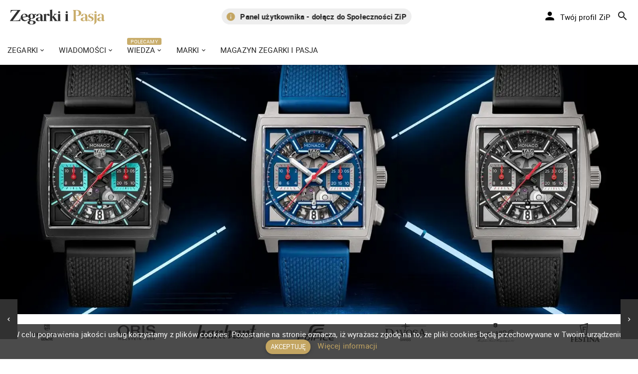

--- FILE ---
content_type: text/html;charset=UTF-8
request_url: https://zegarkiipasja.pl/artykul/31321-tag-heuer-monaco-chronograph-skeleton
body_size: 25590
content:
<!DOCTYPE HTML>
<html class="no-js" prefix="og:http://ogp.me/ns#" lang="pl" ng-app="rlxApp">
<head>
<title>TAG Heuer Monaco Chronograph Skeleton. Być jak McQueen, ale na miarę XXI wieku | Zegarkiipasja.pl</title>
<meta charset="utf-8"/>
<meta http-equiv="X-UA-Compatible" content="IE=edge"/>
<meta name="viewport" content="width=device-width, initial-scale=1"/>
<meta name="author" content="Zegarkiipasja.pl"/>
<link rel="apple-touch-icon" sizes="57x57" href="/img/favicon/xapple-icon-57x57.png.pagespeed.ic.-nCPS-sF3c.webp"/>
<link rel="apple-touch-icon" sizes="60x60" href="/img/favicon/xapple-icon-60x60.png.pagespeed.ic.nLU39THUR9.webp"/>
<link rel="apple-touch-icon" sizes="72x72" href="/img/favicon/xapple-icon-72x72.png.pagespeed.ic.Ui1-8qGiqg.webp"/>
<link rel="apple-touch-icon" sizes="76x76" href="/img/favicon/xapple-icon-76x76.png.pagespeed.ic.V8QIfNgxWW.webp"/>
<link rel="apple-touch-icon" sizes="114x114" href="/img/favicon/xapple-icon-114x114.png.pagespeed.ic.aZB0AoFHoz.webp"/>
<link rel="apple-touch-icon" sizes="120x120" href="/img/favicon/xapple-icon-120x120.png.pagespeed.ic.HjOdI054_P.webp"/>
<link rel="apple-touch-icon" sizes="144x144" href="/img/favicon/xapple-icon-144x144.png.pagespeed.ic.6T3MsUHN2W.webp"/>
<link rel="apple-touch-icon" sizes="152x152" href="/img/favicon/xapple-icon-152x152.png.pagespeed.ic.r00LPvJGjg.webp"/>
<link rel="apple-touch-icon" sizes="180x180" href="/img/favicon/xapple-icon-180x180.png.pagespeed.ic.Bn-iVt4qC-.webp"/>
<link rel="icon" type="image/png" sizes="192x192" href="/img/favicon/xandroid-icon-192x192.png.pagespeed.ic.xVLSg-0Fal.webp"/>
<link rel="icon" type="image/png" sizes="32x32" href="/img/favicon/xfavicon-32x32.png.pagespeed.ic.on35LdCKk3.webp"/>
<link rel="icon" type="image/png" sizes="96x96" href="/img/favicon/xfavicon-96x96.png.pagespeed.ic.IgnQrjuFmK.webp"/>
<link rel="icon" type="image/png" sizes="16x16" href="/img/favicon/xfavicon-16x16.png.pagespeed.ic.FaDq8b3fos.webp"/>
<link rel="manifest" href="/img/favicon/manifest.json"/>
<link rel="alternate" type="application/rss+xml" title="Zegarkiipasja.pl - RSS" href="https://zegarkiipasja.pl/rss?format=feed&type=rss"/>
<meta name="msapplication-TileColor" content="#ffffff"/>
<meta name="msapplication-TileImage" content="/img/favicon/ms-icon-144x144.png"/>
<meta name="theme-color" content="#ffffff"/>
<link rel="stylesheet" href="/js/vendors/bower_components/A.animate.css,,_animate.min.css+bootstrap-sweetalert,,_lib,,_sweet-alert.css,Mcc.Q4JE9qZxyH.css.pagespeed.cf.DLghRNe0Lm.css"/>
<link rel="stylesheet" href="/js/vendors/bower_components/material-design-iconic-font/dist/css/A.material-design-iconic-font.min.css.pagespeed.cf.cH_yt0vhY6.css"/>
<link rel="stylesheet" href="/js/vendors/A.bower_components,,_malihu-custom-scrollbar-plugin,,_jquery.mCustomScrollbar.min.css+light-gallery,,_css,,_lightGallery.min.css,Mcc.G0Wm1yaOFB.css.pagespeed.cf.dUdIsi6DLF.css"/>
<link rel="stylesheet" href="/A.js,,_vendors,,_summernote,,_dist,,_summernote.css+js,,_vendors,,_progress-wizard,,_progress-wizard.min.css+css,,_app.min.1.css,Mcc.uhhUeuK6Us.css.pagespeed.cf.fwKm-hUFh1.css"/>
<link rel="stylesheet" href="/css/A.app.min.2.css+flags.css+account,,_main.css,Mcc._dSImKXowL.css.pagespeed.cf.fEnuZ_SWEp.css"/>
<style>#right-banner-zip img{width:100%;height:auto}.col-md-4 #right-banner-zip.m-b-20,.col-md-4 #right-banner-yt.m-b-20{margin-bottom:0!important}.col-md-4 #right-banner-zip .ad-event-label,.col-md-4 #right-banner-yt .ad-event-label{border-bottom:20px solid #fff}</style><script src="/js/vendors/bower_components/jquery/dist/jquery.min.js.pagespeed.jm.BnirE05kB4.js"></script>
<script src="/js/vendors,_bower_components,_bootstrap,_dist,_js,_bootstrap.min.js+jquery.infinitescroll.min.js+recommendedArticle.js.pagespeed.jc.oQIxcH_Wo8.js"></script><script>eval(mod_pagespeed_NphZZcwGnF);</script>
<script src="https://ajax.googleapis.com/ajax/libs/angularjs/1.4.9/angular.min.js"></script>
<script>eval(mod_pagespeed_qEL0n5z3N$);</script>
<script>eval(mod_pagespeed_dyLaL4dHK0);</script>
<script>(function(w,d,s,l,i){w[l]=w[l]||[];w[l].push({'gtm.start':new Date().getTime(),event:'gtm.js'});var f=d.getElementsByTagName(s)[0],j=d.createElement(s),dl=l!='dataLayer'?'&l='+l:'';j.async=true;j.src='https://www.googletagmanager.com/gtm.js?id='+i+dl;f.parentNode.insertBefore(j,f);})(window,document,'script','dataLayer','GTM-WNRN955');</script>
<script charset="UTF-8" src="//web.webpushs.com/js/push/58400dd001640f832b0d0b3bb44d969f_1.js" async></script>
<script type="application/ld+json">
{
    "@context": "https://schema.org",
    "@type": "WebPage",
    "url": "https://zegarkiipasja.pl/",
    "name": "Zegarki i Pasja",
    "description": "Zegarki i Pasja to profesjonalny polski serwis branżowy o zegarkach, który tworzony jest przez pasjonatów zegarmistrzostwa z myślą o miłośnikach czasomierzy. Naszym Czytelnikom prezentujemy publikacje z różnych dziedzin zegarmistrzostwa m.in.: wiadomości z branży zegarkowej i artykuły o nowych modelach czasomierzy, autorskie recenzje i video recenzje zegarków, publikacje prezentujące zegarki vintage, sylwetki wielkich zegarmistrzów, kalendarium ewolucji mechanizmów oraz historię zegarmistrzostwa, a także ciekawostki ze świata zegarków!",
    "publisher": {
        "@type": "Organization",
        "name": "Zegarkiipasja.pl",
        "logo": "https://zegarkiipasja.pl/img/zegarki-i-pasja-logo-inv.svg",
        "contactPoint": {
            "@type": "ContactPoint",
            "contactType": "customer service",
            "email": "redakcja@zegarkiipasja.pl",
            "availableLanguage": "Polish"
        },
        "sameAs": [
            "https://www.facebook.com/ZegarkiiPasja",
            "https://twitter.com/ZegarkiiPasja",
            "https://www.youtube.com/c/zegarkiipasjapl",
            "https://www.instagram.com/zegarkiipasja/",
            "https://issuu.com/zegarkiipasja"
        ]
    }
}
</script>
<meta name="description" content="Przedstawiamy nowę serię trzech zegraków TAG Heuer Monaco Chronograph Skeleton ze szkieletowanymi tarczami."/>
<meta name="robots" content="index, follow"/>
<meta name="robots" content="max-image-preview:large">
<link rel="alternate" href="https://zegarkiipasja.pl/artykul/31321-tag-heuer-monaco-chronograph-skeleton" hreflang="pl"/>
<link rel="canonical" href="https://zegarkiipasja.pl/artykul/31321-tag-heuer-monaco-chronograph-skeleton"/>
<meta property="og:url" content="https://zegarkiipasja.pl/artykul/31321-tag-heuer-monaco-chronograph-skeleton"/>
<meta property="og:title" content="TAG Heuer Monaco Chronograph Skeleton. Być jak McQueen, ale na miarę XXI wieku"/>
<meta property="og:type" content="article"/>
<meta property="og:image" content="https://zegarkiipasja.pl/images/001_2016/zegarki-1/201-tag-heuer/TAG-Heuer-Monaco-Chronograph-Skeleton-1.webp"/>
<meta name="image" content="https://zegarkiipasja.pl/images/001_2016/zegarki-1/201-tag-heuer/TAG-Heuer-Monaco-Chronograph-Skeleton-1.webp"/>
<meta property="og:description" content="Przedstawiamy nowę serię trzech zegraków TAG Heuer Monaco Chronograph Skeleton ze szkieletowanymi tarczami."/>
</head>
<body>
<noscript><iframe src="https://www.googletagmanager.com/ns.html?id=GTM-WNRN955" height="0" width="0" style="display:none;visibility:hidden"></iframe></noscript>
<div id="fb-root"></div>
<script async defer crossorigin="anonymous" src="https://connect.facebook.net/pl_PL/sdk.js#xfbml=1&version=v11.0&appId=236822091247962&autoLogAppEvents=1" nonce="1w1OycdY"></script>
<header id="header" class="clearfix" data-current-skin="black">
<div class="container-full">
<div class="row">
<div class="col-xs-12">
<ul class="header-inner">
<li id="menu-trigger" data-trigger="#sidebar" class="visible-xs">
<div class="line-wrap">
<div class="line top"></div>
<div class="line center"></div>
<div class="line bottom"></div>
</div>
</li>
<li class="fcx-logo">
<a href="/"><img src="/img/zegarki-i-pasja-logo-inv.svg" class="fcx-logo" alt="Zegarkiipasja.pl"/></a>
</li>
<li class="visible-lg visible-md fcx-slogan-slider">
<div id="sloganSlider" class="carousel slide carousel-fade" data-ride="carousel">
<div class="carousel-inner" role="listbox">
<div class="item active">
<p class="fcx-slogan-slider-content">
<i class="zmdi zmdi-info c-orange" style="font-size:20px;position:relative;top:2px;margin-right:6px"></i>
<a href="https://zegarkiipasja.pl/artykul/38952-panel-uzytkownika-zegarki-i-pasja-nowy-etap-personalizacji-portalu" title="Panel użytkownika - dołącz do Społeczności ZiP">
<strong>Panel użytkownika - dołącz do Społeczności ZiP</strong>
</a>
</p>
</div>
<div class="item">
<p class="fcx-slogan-slider-content">
<i class="zmdi zmdi-info c-orange" style="font-size:20px;position:relative;top:2px;margin-right:6px"></i>
<strong>Nakręcamy pozytywnie... cały czas!</strong>
</p>
</div>
</div>
</div>
</li>
<li class="pull-right" style="display:flex">
<div id="account-login-id"></div>
<div>
<ul class="top-menu">
<li id="top-search">
<a href=""><i class="tm-icon zmdi zmdi-search"></i></a>
</li>
</ul>
</div>
</li>
</ul>
<div id="top-search-wrap">
<form action="/portal-search">
<div class="tsw-inner">
<i class="zmdi zmdi-search fcx-search-icon"></i>
<input name="q" placeholder="Szukaj w serwisie..." required minlength="3" type="text"/>
</div>
<i id="top-search-close" class="zmdi zmdi-close"></i>
</form>
</div>
</div>
</div>
</div>
</header>
<div id="fb-root"></div>
<script>(function(d,s,id){var js,fjs=d.getElementsByTagName(s)[0];if(d.getElementById(id))return;js=d.createElement(s);js.id=id;js.src="//connect.facebook.net/pl_PL/sdk.js#xfbml=1&version=v2.8";fjs.parentNode.insertBefore(js,fjs);}(document,'script','facebook-jssdk'));</script>
<div id="main" ng-controller="MainController as maincontroller" ng-cloak="">
<aside id="sidebar" class="sidebar sidebar-menu c-overflow">
<div class="si-inner">
<ul class="main-menu">
<li class="haschilds">
<a href="/zegarki">Zegarki</a>
<ul>
<li> <a href="/zegarki/recenzje-i-testy">Recenzje i testy</a></li>
<li> <a href="/video-recenzje">Video recenzje</a></li>
</ul>
</li>
<li class="haschilds">
<a href="/wiadomosci">Wiadomości</a>
<ul>
<li> <a href="/ciekawostki">Ciekawostki zegarkowe</a></li>
<li> <a href="/pasja">Pasja</a></li>
</ul>
</li>
<li class="hasflag haschilds">
<a href="/wiedza">Wiedza</a>
<ul>
<li> <a href="/slownik-pojec-zegarmistrzowskich">Słownik pojęć zegarmistrzowskich</a></li>
<li> <a href="/kalendarium-ewolucji-mechanizmow">Kalendarium Ewolucji Mechanizmów</a></li>
<li> <a href="/historia-marek-zegarkowych">Historia marek zegarkowych</a></li>
<li> <a href="/zegarki-vintage">Zegarki vintage</a></li>
<li> <a href="/zegarki-blonie-1958-1969">- Zegarki Błonie 1958-1969</a></li>
<li> <a href="/wiedza/komplikacje-konstrukcji-mechanizmow">Komplikacje konstrukcji mechanizmów</a></li>
<li> <a href="/wiedza/sylwetki-wielkich-zegarmistrzow">Sylwetki wielkich zegarmistrzów</a></li>
<li> <a href="/quizy-zegarkowe">Quizy zegarkowe</a></li>
<li> <a href="/matura-z-wiedzy-o-zegarkach">Matura z wiedzy o zegarkach</a></li>
<li> <a href="/zegary-wiezowe">Zegary wieżowe</a></li>
</ul>
</li>
<li class="haschilds">
<span>Marki</span>
<ul>
<li> <a href="/aerowatch">Aerowatch</a></li>
<li> <a href="/alpina">Alpina</a></li>
<li> <a href="/a-lange-and-sohne">A. Lange &amp; Sohne</a></li>
<li> <a href="/armin-strom">Armin Strom</a></li>
<li> <a href="/atlantic">Atlantic</a></li>
<li> <a href="/audemars-piguet">Audemars Piguet</a></li>
<li> <a href="/aviator-swiss-made">Aviator Swiss Made</a></li>
<li> <a href="/ball">Ball</a></li>
<li> <a href="/breitling">Breitling</a></li>
<li> <a href="/bulova">Bulova</a></li>
<li> <a href="/blonie">Błonie</a></li>
<li> <a href="/carl-f-bucherer">Carl F. Bucherer</a></li>
<li> <a href="/cartier">Cartier</a></li>
<li> <a href="/certina">Certina</a></li>
<li> <a href="/chopard">Chopard</a></li>
<li> <a href="/citizen">Citizen</a></li>
<li> <a href="/crafter-blue">Crafter Blue</a></li>
<li> <a href="/delbana">Delbana</a></li>
<li> <a href="/davosa">Davosa</a></li>
<li> <a href="/delma">Delma</a></li>
<li> <a href="/doxa-sub">Doxa Sub</a></li>
<li> <a href="/eberhard-co">Eberhard&amp;Co</a></li>
<li> <a href="/epos">Epos</a></li>
<li> <a href="/emile-chouriet">Emile Chouriet</a></li>
<li> <a href="/festina">Festina</a></li>
<li> <a href="/fiyta">Fiyta</a></li>
<li> <a href="/fortis">Fortis</a></li>
<li> <a href="/frederique-constant">Frederique Constant</a></li>
<li> <a href="/girard-perregaux">Girard Perregaux</a></li>
<li> <a href="/glashutte-original">Glashütte Original</a></li>
<li> <a href="/grand-seiko">Grand Seiko</a></li>
<li> <a href="/g-shock">G-SHOCK</a></li>
<li> <a href="/michel-herbelin">Herbelin</a></li>
<li> <a href="/iwc">IWC</a></li>
<li> <a href="/jaeger-lecoultre">Jaeger LeCoultre</a></li>
<li> <a href="/junghans">Junghans</a></li>
<li> <a href="/luminox">Luminox</a></li>
<li> <a href="/maurice-lacroix">Maurice Lacroix</a></li>
<li> <a href="/meistersinger">MeisterSinger</a></li>
<li> <a href="/montblanc">Montblanc</a></li>
<li> <a href="/mudita">Mudita</a></li>
<li> <a href="/nomos">Nomos</a></li>
<li> <a href="/omega">Omega</a></li>
<li> <a href="/orient">Orient</a></li>
<li> <a href="/orient-star">Orient Star</a></li>
<li> <a href="/oris">Oris</a></li>
<li> <a href="/panerai">Panerai</a></li>
<li> <a href="/patek-philippe">Patek Philippe</a></li>
<li> <a href="/perrelet">Perrelet</a></li>
<li> <a href="/piaget">Piaget</a></li>
<li> <a href="/polpora">Polpora</a></li>
<li> <a href="/prim">Prim Manufacture 1949</a></li>
<li> <a href="/rado">Rado</a></li>
<li> <a href="/roamer">Roamer</a></li>
<li> <a href="/roger-dubuis">Roger Dubuis</a></li>
<li> <a href="/rolex">Rolex</a></li>
<li> <a href="/seiko">Seiko</a></li>
<li> <a href="/squale">Squale</a></li>
<li> <a href="/steinhart">Steinhart</a></li>
<li> <a href="/tag-heuer">TAG Heuer</a></li>
<li> <a href="/tissot">Tissot</a></li>
<li> <a href="/traser">Traser</a></li>
<li> <a href="/tudor">Tudor</a></li>
<li> <a href="/u-boat">U-boat</a></li>
<li> <a href="/ulysse-nardin">Ulysse Nardin</a></li>
<li> <a href="/victorinox">Victorinox</a></li>
<li> <a href="/vostok-europe">Vostok Europe</a></li>
<li> <a href="/xicorr">Xicorr</a></li>
<li> <a href="/zenith">Zenith</a></li>
<li> <a href="/vacheron-constantin">Vacheron constantin</a></li>
<li> <a href="/vario">Vario</a></li>
<li> <a href="/venezianico">Venezianico</a></li>
</ul>
</li>
<li>
<a href="/magazyn-zegarki-i-pasja">Magazyn Zegarki i Pasja</a>
</li>
</ul>
</div>
</aside>
<div class="fcx-menu-w100 fcx-autohide-stickyheader hidden-xs">
<div class="container-full">
<ul class="fcx-dropdown-menu">
<li class="haschilds">
<a href="/zegarki">Zegarki</a>
<div class="fcx-zip-menu">
<div class="fcx-zip-menu-photos">
<div class="fcx-zip-menu-photos">
<a href="/zegarki/recenzje-i-testy">
<div class="fcx-menu-element-photo">
<div class="fcx-menu-element-photo-dark">
<img src="https://zegarkiipasja.pl/resizer/img/310/0/1/?src=https://zegarkiipasja.pl/images/grand-menu-recenzje-testy.webp" width="310px" height="174px"/>
</div>
<div class="fcx-menu-el-photo-text">Recenzje i testy</div>
</div>
</a>
</div>
<div class="fcx-zip-menu-photos">
<a href="/video-recenzje">
<div class="fcx-menu-element-photo">
<div class="fcx-menu-element-photo-dark">
<img src="https://zegarkiipasja.pl/resizer/img/310/0/1/?src=https://zegarkiipasja.pl/images/omega-menu-video-recenzje.webp" width="310px" height="174px"/>
</div>
<div class="fcx-menu-el-photo-text">Video recenzje</div>
</div>
</a>
</div>
</div>
</div>
</li>
<li class="haschilds">
<a href="/wiadomosci">Wiadomości</a>
<div class="fcx-zip-menu">
<div class="fcx-zip-menu-photos">
<div class="fcx-zip-menu-photos">
<a href="/ciekawostki">
<div class="fcx-menu-element-photo">
<div class="fcx-menu-element-photo-dark">
<img src="https://zegarkiipasja.pl/resizer/img/310/0/1/?src=https://zegarkiipasja.pl/images/001_2016/wiadomosci/726-lange-and-sohne/A-Lange-and-Sohne-Concorso-Eleganza-Villa-Este-2022-1.webp" width="310px" height="174px"/>
</div>
<div class="fcx-menu-el-photo-text">Ciekawostki zegarkowe</div>
</div>
</a>
</div>
<div class="fcx-zip-menu-photos">
<a href="/pasja">
<div class="fcx-menu-element-photo">
<div class="fcx-menu-element-photo-dark">
<img src="https://zegarkiipasja.pl/resizer/img/310/0/1/?src=https://zegarkiipasja.pl/images/pasja-menu.webp" width="310px" height="174px"/>
</div>
<div class="fcx-menu-el-photo-text">Pasja</div>
</div>
</a>
</div>
</div>
</div>
</li>
<li class="hasflag haschilds">
<a href="/wiedza">Wiedza</a>
<div class="fcx-zip-menu">
<div class="fcx-zip-menu-photos">
<div class="fcx-zip-menu-photos">
<a href="/slownik-pojec-zegarmistrzowskich">
<div class="fcx-menu-element-photo">
<div class="fcx-menu-element-photo-dark">
<img src="https://zegarkiipasja.pl/resizer/img/310/0/1/?src=https://zegarkiipasja.pl/img/slownik-zip.webp" width="310px" height="174px"/>
</div>
<div class="fcx-menu-el-photo-text">Słownik pojęć zegarmistrzowskich</div>
</div>
</a>
</div>
<div class="fcx-zip-menu-photos">
<a href="/kalendarium-ewolucji-mechanizmow">
<div class="fcx-menu-element-photo">
<div class="fcx-menu-element-photo-dark">
<img src="https://zegarkiipasja.pl/resizer/img/310/0/1/?src=https://zegarkiipasja.pl/img/kalendarium-zip.webp" width="310px" height="174px"/>
</div>
<div class="fcx-menu-el-photo-text">Kalendarium Ewolucji Mechanizmów</div>
</div>
</a>
</div>
<div class="fcx-zip-menu-photos">
<a href="/matura-z-wiedzy-o-zegarkach">
<div class="fcx-menu-element-photo">
<div class="fcx-menu-element-photo-dark">
<img src="https://zegarkiipasja.pl/resizer/img/310/0/1/?src=https://zegarkiipasja.pl/images/001_2016/wydarzenia/851-matura2-final/2-1.webp" width="310px" height="174px"/>
</div>
<div class="fcx-menu-el-photo-text">Matura z wiedzy o zegarkach</div>
</div>
</a>
</div>
</div>
<div class="fcx-zip-menu-links">
<div>
<a href="/historia-marek-zegarkowych">Historia marek zegarkowych</a>
</div>
<div>
<a href="/zegarki-vintage">Zegarki vintage</a>
</div>
<div>
<a href="/zegarki-blonie-1958-1969">- Zegarki Błonie 1958-1969</a>
</div>
<div>
<a href="/wiedza/komplikacje-konstrukcji-mechanizmow">Komplikacje konstrukcji mechanizmów</a>
</div>
<div>
<a href="/wiedza/sylwetki-wielkich-zegarmistrzow">Sylwetki wielkich zegarmistrzów</a>
</div>
<div>
<a href="/quizy-zegarkowe">Quizy zegarkowe</a>
</div>
<div>
<a href="/zegary-wiezowe">Zegary wieżowe</a>
</div>
</div>
</div>
</li>
<li class="haschilds">
<span>Marki</span>
<div class="fcx-zip-menu">
<div class="fcx-zip-menu-photos">
</div>
<div class="fcx-zip-menu-links">
<div>
<a href="/aerowatch">Aerowatch</a>
</div>
<div>
<a href="/alpina">Alpina</a>
</div>
<div>
<a href="/a-lange-and-sohne">A. Lange &amp; Sohne</a>
</div>
<div>
<a href="/armin-strom">Armin Strom</a>
</div>
<div>
<a href="/atlantic">Atlantic</a>
</div>
<div>
<a href="/audemars-piguet">Audemars Piguet</a>
</div>
<div>
<a href="/aviator-swiss-made">Aviator Swiss Made</a>
</div>
<div>
<a href="/ball">Ball</a>
</div>
<div>
<a href="/breitling">Breitling</a>
</div>
<div>
<a href="/bulova">Bulova</a>
</div>
<div>
<a href="/blonie">Błonie</a>
</div>
<div>
<a href="/carl-f-bucherer">Carl F. Bucherer</a>
</div>
<div>
<a href="/cartier">Cartier</a>
</div>
<div>
<a href="/certina">Certina</a>
</div>
<div>
<a href="/chopard">Chopard</a>
</div>
<div>
<a href="/citizen">Citizen</a>
</div>
<div>
<a href="/crafter-blue">Crafter Blue</a>
</div>
<div>
<a href="/delbana">Delbana</a>
</div>
<div>
<a href="/davosa">Davosa</a>
</div>
<div>
<a href="/delma">Delma</a>
</div>
<div>
<a href="/doxa-sub">Doxa Sub</a>
</div>
<div>
<a href="/eberhard-co">Eberhard&amp;Co</a>
</div>
<div>
<a href="/epos">Epos</a>
</div>
<div>
<a href="/emile-chouriet">Emile Chouriet</a>
</div>
<div>
<a href="/festina">Festina</a>
</div>
<div>
<a href="/fiyta">Fiyta</a>
</div>
<div>
<a href="/fortis">Fortis</a>
</div>
<div>
<a href="/frederique-constant">Frederique Constant</a>
</div>
<div>
<a href="/girard-perregaux">Girard Perregaux</a>
</div>
<div>
<a href="/glashutte-original">Glashütte Original</a>
</div>
<div>
<a href="/grand-seiko">Grand Seiko</a>
</div>
<div>
<a href="/g-shock">G-SHOCK</a>
</div>
<div>
<a href="/michel-herbelin">Herbelin</a>
</div>
<div>
<a href="/iwc">IWC</a>
</div>
<div>
<a href="/jaeger-lecoultre">Jaeger LeCoultre</a>
</div>
<div>
<a href="/junghans">Junghans</a>
</div>
<div>
<a href="/luminox">Luminox</a>
</div>
<div>
<a href="/maurice-lacroix">Maurice Lacroix</a>
</div>
<div>
<a href="/meistersinger">MeisterSinger</a>
</div>
<div>
<a href="/montblanc">Montblanc</a>
</div>
<div>
<a href="/mudita">Mudita</a>
</div>
<div>
<a href="/nomos">Nomos</a>
</div>
<div>
<a href="/omega">Omega</a>
</div>
<div>
<a href="/orient">Orient</a>
</div>
<div>
<a href="/orient-star">Orient Star</a>
</div>
<div>
<a href="/oris">Oris</a>
</div>
<div>
<a href="/panerai">Panerai</a>
</div>
<div>
<a href="/patek-philippe">Patek Philippe</a>
</div>
<div>
<a href="/perrelet">Perrelet</a>
</div>
<div>
<a href="/piaget">Piaget</a>
</div>
<div>
<a href="/polpora">Polpora</a>
</div>
<div>
<a href="/prim">Prim Manufacture 1949</a>
</div>
<div>
<a href="/rado">Rado</a>
</div>
<div>
<a href="/roamer">Roamer</a>
</div>
<div>
<a href="/roger-dubuis">Roger Dubuis</a>
</div>
<div>
<a href="/rolex">Rolex</a>
</div>
<div>
<a href="/seiko">Seiko</a>
</div>
<div>
<a href="/squale">Squale</a>
</div>
<div>
<a href="/steinhart">Steinhart</a>
</div>
<div>
<a href="/tag-heuer">TAG Heuer</a>
</div>
<div>
<a href="/tissot">Tissot</a>
</div>
<div>
<a href="/traser">Traser</a>
</div>
<div>
<a href="/tudor">Tudor</a>
</div>
<div>
<a href="/u-boat">U-boat</a>
</div>
<div>
<a href="/ulysse-nardin">Ulysse Nardin</a>
</div>
<div>
<a href="/victorinox">Victorinox</a>
</div>
<div>
<a href="/vostok-europe">Vostok Europe</a>
</div>
<div>
<a href="/xicorr">Xicorr</a>
</div>
<div>
<a href="/zenith">Zenith</a>
</div>
<div>
<a href="/vacheron-constantin">Vacheron constantin</a>
</div>
<div>
<a href="/vario">Vario</a>
</div>
<div>
<a href="/venezianico">Venezianico</a>
</div>
</div>
</div>
</li>
<li>
<a href="/magazyn-zegarki-i-pasja">Magazyn Zegarki i Pasja</a>
</li>
</ul>
</div>
</div>
<div itemscope="" itemtype="http://schema.org/Article">
<meta itemprop="description" content="Przedstawiamy nowę serię trzech zegraków TAG Heuer Monaco Chronograph Skeleton ze szkieletowanymi tarczami."/>
<meta itemprop="image" content="https://zegarkiipasja.pl/images/001_2016/zegarki-1/201-tag-heuer/TAG-Heuer-Monaco-Chronograph-Skeleton-1.webp"/>
<meta itemprop="datePublished" content="2023-07-10"/>
<meta itemprop="dateModified" content="2023-07-10"/>
<meta itemprop="url" content="https://zegarkiipasja.pl/artykul/31321-tag-heuer-monaco-chronograph-skeleton"/>
<meta itemprop="author" content="Zegarkiipasja.pl"/>
<meta itemscope="" itemprop="mainEntityOfPage" itemType="https://schema.org/WebPage" itemid="https://google.com/article"/>
<div itemprop="publisher" itemscope="" itemtype="http://schema.org/Organization">
<meta itemprop="name" content="Zegarkiipasja.pl"/>
<div itemprop="logo" itemscope="" itemtype="http://schema.org/ImageObject">
<meta itemprop="url" content="https://zegarkiipasja.pl/img/zegarki-i-pasja-logo-inv.webp"/>
</div>
</div>
<section id="content">
<div class="container-full m-b-30">
<div class="w-100 m-b-0 fcx-post-main-photo" alt="TAG Heuer Monaco Chronograph Skeleton. Być jak McQueen, ale na miarę XXI wieku" style="background-position:center;background-image:url(https://zegarkiipasja.pl/resizer/img/1920/0/0/?src=https://zegarkiipasja.pl/images/001_2016/zegarki-1/201-tag-heuer/TAG-Heuer-Monaco-Chronograph-Skeleton-1.webp)">
</div>
<ul class="bxslider" id="top_slider">
<li class="loga"><a href="/aviator-swiss-made" title="Zegarki marki Aviator Swiss Made"><img src="/images/brands-svg/aviator/aviator-swiss.svg" alt="Zegarki marki Aviator Swiss Made"/></a></li>
<li class="loga"><a href="/frederique-constant" title="Zegarki marki Frederique Constant"><img src="/images/brands-svg/frederique-constant/frederique-constant.svg" alt="Zegarki marki Frederique Constant"/></a></li>
<li class="loga"><a href="/oris" title="Zegarki marki Oris"><img src="/images/brands-svg/oris/oris1.svg" alt="Zegarki marki Oris"/></a></li>
<li class="loga"><a href="/hanhart" title="Zegarki marki Hanhart"><img src="/images/brands-svg/hanhart/hanhart-logo.svg" alt="Zegarki marki Hanhart"/></a></li>
<li class="loga"><a href="/edifice" title="Zegarki marki Edifice"><img src="/images/brands-svg/edifice/edifice.svg" alt="Zegarki marki Edifice"/></a></li>
<li class="loga"><a href="/davosa" title="Zegarki marki Davosa"><img src="/images/brands-svg/davosa/davosa.svg" alt="Zegarki marki Davosa"/></a></li>
<li class="loga"><a href="/eberhard-co" title="Zegarki marki Eberhard"><img src="/images/brands-svg/eberhard/eberhard.svg" alt="Zegarki marki Eberhard"/></a></li>
<li class="loga"><a href="/festina" title="Zegarki marki Festina"><img src="/images/brands-svg/festina/festina-logo-2.svg" alt="Zegarki marki Festina"/></a></li>
<li class="loga"><a href="/luminox" title="Zegarki marki Luminox"><img src="/images/brands-svg/luminox/luminox_logo.svg" alt="Zegarki marki Luminox"/></a></li>
<li class="loga"><a href="/tissot" title="Zegarki marki Tissot"><img src="/images/brands-svg/tissot/tissot.svg" alt="Zegarki marki Tissot"/></a></li>
<li class="loga"><a href="/roamer" title="Zegarki marki Roamer"><img src="/images/brands-svg/roamer/roamer.svg" alt="Zegarki marki Roamer"/></a></li>
<li class="loga"><a href="/omega" title="Zegarki marki Omega"><img src="/images/brands-svg/omega/omega.svg" alt="Zegarki marki Omega"/></a></li>
<li class="loga"><a href="/ball" title="Zegarki marki Ball"><img src="[data-uri]" alt="Zegarki marki Ball"/></a></li>
<li class="loga"><a href="/orient-star" title="Zegarki marki Orient Star"><img src="/images/brands-svg/orient-star/orient-star.svg" alt="Zegarki marki Orient Star"/></a></li>
<li class="loga"><a href="/certina" title="Zegarki marki Certina"><img src="/images/brands-svg/certina/certina.svg" alt="Zegarki marki Certina"/></a></li>
<li class="loga"><a href="/seiko" title="Zegarki marki Seiko"><img src="/images/brands-svg/seiko/seiko.svg" alt="Zegarki marki Seiko"/></a></li>
<li class="loga"><a href="/citizen" title="Zegarki marki Citizen"><img src="/images/brands-svg/citizen/citizen.svg" alt="Zegarki marki Citizen"/></a></li>
<li class="loga"><a href="/vario" title="Zegarki marki Vario"><img src="/images/brands-svg/vario/vario-logo.svg" alt="Zegarki marki Vario"/></a></li>
<li class="loga"><a href="/epos" title="Zegarki marki Epos"><img src="/images/brands-svg/epos/epos.svg" alt="Zegarki marki Epos"/></a></li>
<li class="loga"><a href="/doxa-sub" title="Zegarki marki Doxa Sub"><img src="/images/brands-svg/doxa/doxa-sub.svg" alt="Zegarki marki Doxa Sub"/></a></li>
<li class="loga"><a href="/g-shock" title="Zegarki marki G-SHOCK"><img src="/images/brands-svg/g-shock/g-shock.svg" alt="Zegarki marki G-SHOCK"/></a></li>
<li class="loga"><a href="/alpina" title="Zegarki marki Alpina"><img src="/images/brands-svg/alpina/alpina.svg" alt="Zegarki marki Alpina"/></a></li>
<li class="loga"><a href="/venezianico" title="Zegarki marki Venezianico"><img src="/images/brands-svg/venezianico/venezianico-3.svg" alt="Zegarki marki Venezianico"/></a></li>
<li class="loga"><a href="/fiyta" title="Zegarki marki Fiyta"><img src="/images/brands-svg/fiyta/fiyta.svg" alt="Zegarki marki Fiyta"/></a></li>
<li class="loga"><a href="/nomos" title="Zegarki marki Nomos"><img src="/images/brands-svg/nomos/nomos-big.svg" alt="Zegarki marki Nomos"/></a></li>
<li class="loga"><a href="/perrelet" title="Zegarki marki Perrelet"><img src="/images/brands-svg/perrelet/perrelet.svg" alt="Zegarki marki Perrelet"/></a></li>
<li class="loga"><a href="/vostok-europe" title="Zegarki marki Vostok Europe"><img src="/images/brands-svg/vostok-europe/vostok-europe.svg" alt="Zegarki marki Vostok Europe"/></a></li>
<li class="loga"><a href="/orient" title="Zegarki marki Orient"><img src="/images/brands-svg/orient/orient.svg" alt="Zegarki marki Orient"/></a></li>
<li class="loga"><a href="/rado" title="Zegarki marki Rado"><img src="/images/brands-svg/rado/rado.svg" alt="Zegarki marki Rado"/></a></li>
<li class="loga"><a href="/mudita" title="Zegarki marki Mudita"><img src="/images/brands-svg/mudita/mudita.svg" alt="Zegarki marki Mudita"/></a></li>
<li class="loga"><a href="/atlantic" title="Zegarki marki Atlantic"><img src="/images/brands-svg/atlantic/atlantic.svg" alt="Zegarki marki Atlantic"/></a></li>
<li class="loga"><a href="/michel-herbelin" title="Zegarki marki Michel Herbelin"><img src="/images/brands-svg/michel-herbelin-noir/michel-herbelin-noir-1.svg" alt="Zegarki marki Michel Herbelin"/></a></li>
<li class="loga"><a href="/crafter-blue" title="Zegarki marki Crafter Blue"><img src="/images/brands-svg/Crafter Blue/crafter-blue .svg" alt="Zegarki marki Crafter Blue"/></a></li>
<li class="loga"><a href="/swiss-military" title="Zegarki marki Swiss Military"><img src="/images/brands-svg/swiss-military/swiss-military-logo-2.svg" alt="Zegarki marki Swiss Military"/></a></li>
<li class="loga"><a href="/aerowatch" title="Zegarki marki Aerowatch"><img src="/images/brands-svg/aerowatch/aerowatch.svg" alt="Zegarki marki Aerowatch"/></a></li>
<li class="loga"><a href="/bulova" title="Zegarki marki Bulova"><img src="/images/brands-svg/bulova/bulova.svg" alt="Zegarki marki Bulova"/></a></li>
</ul>
</div>
<div class="container">
<div class="row">
<div class="col-sm-8">
<div class="fcx-post-container">
<h4 class="fcx-post-meta m-t-0 p-0">
<span class="fcx-post-date">07:30 10.07.2023</span><span class="fcx-post-category">Zegarki</span>
</h4>
<h1 class="m-t-0 p-0" itemprop="headline">TAG Heuer Monaco Chronograph Skeleton. Być jak McQueen, ale na miarę XXI wieku</h1>
<hr class="fcx-hr"/>
<div class="row">
<div class="col-lg-4">
<a class="fcx-article-back" href="/zegarki" title="Zegarki"><i class="zmdi zmdi-long-arrow-left zmdi-hc-fw"></i> Powrót do kategorii</a>
</div>
<div class="col-lg-8">
<div id="article-favorite-top-id" class="fcx-top-favorite" data-article-url="/artykul/31321-tag-heuer-monaco-chronograph-skeleton"></div>
</div>
</div>
<div class="fcx-post-content" itemprop="articleBody">
<div>
<p><p style="text-align:justify">TAG Heuer to marka, która od kilku lat wraca do historycznych modeli z logo Heuer. To zrozumiałe, bo Heuerowi przed przejęciem przez firmę TAG udało się stworzyć wiele fundamentalnych dla całego przemysłu modeli zegarków, zwłaszcza w segmencie chronografów. Do panteonu gwiazd, obok znamienitych Autavii i Carrery, należy zaliczyć model Monaco, który jednoznacznie kojarzy się z chronografami w prostokątnej, albo po prostu innej niż okrągłej, kopercie.<br/>
<br/>
Zegarek Heuer Monaco powstał na fali odwagi stylistycznej lat 60 i 70. XX wieku. Wówczas wiele przedmiotów codziennego użytku, w tym zegarki, zyskało formy, które do dziś mogą budzić wiele emocji. Jedne zostały zapomniane, inne brylują na nadgarstkach do dziś za sprawą reedycji, wciąż bardzo popularnych w przemyśle zegarkowym. Zwycięstwo tego nietypowego konceptu to również zasługa udanego marketingu – logo Heuera znane było i jest wszystkim uważnym fanom motorsportu.<br/>
<br/>
<img alt="TAG Heuer Monaco Chronograph Skeleton" src="/images/001_2016/zegarki-1/201-tag-heuer/TAG-Heuer-Monaco-Chronograph-Skeleton-2.webp"/><br/>
<br/>
Wisienką na torcie była obecność chronografu Monaco na nadgarstku Steve’a McQueena w filmie Le Mans z 1971 roku. McQueen do dziś ma status ikony, wzorca męskości i męskiego stylu, co, rzecz jasna, stale pomaga TAG Heuerowi w sprzedaży.<br/>
<br/>
<strong>Być jak McQueen, ale na miarę XXI wieku</strong><br/>
<br/>
Ale dość o historii – przecież nowe, szkieletowane warianty Monaco sprawiają wrażenie zegarków co najmniej nowoczesnych.<br/>
<br/>
Model TAG Heuer Monaco Chronograph Skeleton promowano w blasku 80. Grand Prix Formuły 1 w Monaco, imprezy, którą w zasadzie od początku napędzają najnowsze w danym momencie technologie. To paradoksalnie dobre miejsce dla luksusowego, przeprojektowanego na cyberpunkową modłę zegarka, wciąż mechanicznego.<br/>
<br/>
<img alt="TAG Heuer Monaco Chronograph Skeleton" src="/images/001_2016/zegarki-1/201-tag-heuer/TAG-Heuer-Monaco-Chronograph-Skeleton-3.webp"/><br/>
<br/>
<img alt="TAG Heuer Monaco Chronograph Skeleton" src="/images/001_2016/zegarki-1/201-tag-heuer/TAG-Heuer-Monaco-Chronograph-Skeleton-4.webp"/><br/>
<br/>
<img alt="TAG Heuer Monaco Chronograph Skeleton" src="/images/001_2016/zegarki-1/201-tag-heuer/TAG-Heuer-Monaco-Chronograph-Skeleton-5.webp"/><br/>
<br/>
<img alt="TAG Heuer Monaco Chronograph Skeleton" src="/images/001_2016/zegarki-1/201-tag-heuer/TAG-Heuer-Monaco-Chronograph-Skeleton-5-1.webp"/><br/>
<br/>
Aspekt wizualny to jedno, ale od strony technicznej również jest ciekawie.<br/>
<br/>
Mechanizm kaliber Heuer 02 to in-house’owo rozwijana, budowana w szwajcarskim Chevenez nowoczesna konstrukcja modułowa z precyzyjnym chronografem, który charakteryzuje się wysoką kulturą pracy dzięki implementacji koła kolumnowego i sprzęgła wertykalnego.<br/>
<br/>
Wyposażony w 33 kamienie łożyskujące mechanizm to, według przedstawicieli marki TAG Heuer, nowy standard w segmencie mechanizmów z automatycznym naciągiem oraz z dodatkową funkcją stopera. Pomimo modułowej budowy, jest o niemal milimetr niższy od stosowanego od lat kalibru 1887/Heuer 01.<br/>
<br/>
<img alt="TAG Heuer Monaco Chronograph Skeleton" src="/images/001_2016/zegarki-1/201-tag-heuer/TAG-Heuer-Monaco-Chronograph-Skeleton-6.webp"/><br/>
<br/>
<img alt="TAG Heuer Monaco Chronograph Skeleton" src="/images/001_2016/zegarki-1/201-tag-heuer/TAG-Heuer-Monaco-Chronograph-Skeleton-7.webp"/><br/>
<br/>
<img alt="TAG Heuer Monaco Chronograph Skeleton" src="/images/001_2016/zegarki-1/201-tag-heuer/TAG-Heuer-Monaco-Chronograph-Skeleton-7-1.webp"/><br/>
<br/>
Nowoczesny kaliber Heuer 02 pozwolił również uzyskać okrągłe i imponujące 80 godzin rezerwy chodu. Szwajcarzy chwalą się także trwającymi blisko pół roku testami, które pozwoliły wychwycić potencjalne problemy i w pełni dopracować ich dzieło.<br/>
<br/>
<strong>Duże zmiany w aspekcie wizualnym</strong><br/>
<br/>
W kwestii wizualnej zmieniło się wiele.<br/>
<br/>
Na tyle dużo, że w Monaco w nowych odsłonach zamieniono integralne nuty vintage na nowe, zdecydowanie bardziej nowoczesne, wybiegające wręcz mocno w przyszłość. Najważniejsze zmiany zaszły na froncie zegarka, który stracił tradycyjną, pełną tarczę na rzecz <a href="https://zegarkiipasja.pl/slownik/szkieletowane-zegarki">szkieletowania</a> w centrum. Tradycyjne pozostały zaledwie subtarcze, choć nawet one w nowym otoczeniu nabierają innego, „niestarego” wyrazu.<br/>
<br/>
Smaczkami są nowe indeksy, które tworzą zupełnie nową identyfikację świetlną i gruntownie odmieniają odbiór całości. W warunkach ograniczone oświetlenia indeksy wraz ze wskazówkami tworzą nietypowy świetlny wzór, który kojarzy się ze statkami kosmicznymi i sagą Star Wars. Podobną zabawę światłem, od czasu upowszechnienia się świateł w technologii LED lub laserowej, widać również w przemyśle motoryzacyjnym, do którego model Monaco przecież też nawiązuje.<br/>
<br/>
Jednym z motoryzacyjnych nawiązań jest też kształt rotora, widocznego przez przeszklony dekiel, którego ramiona przypominają wzór sportowych felg samochodowych.<br/>
<br/>
<img alt="TAG Heuer Monaco Chronograph Skeleton" src="/images/001_2016/zegarki-1/201-tag-heuer/TAG-Heuer-Monaco-Chronograph-Skeleton-8.webp"/></p>
</p>
</div>
<div>
<div><div class="row">
<ul class="fcx-gallery-container" id="lightgallery-754016">
<li class="col-xs-12 col-sm-6 m-b-20" data-src="/images/001_2016/zegarki-1/201-tag-heuer/TAG-Heuer-Monaco-Chronograph-Skeleton-9.webp">
<a href="">
<img src="/images/001_2016/zegarki-1/201-tag-heuer/TAG-Heuer-Monaco-Chronograph-Skeleton-9.webp" alt=""/>
</a>
</li>
<li class="col-xs-12 col-sm-6 m-b-20" data-src="/images/001_2016/zegarki-1/201-tag-heuer/TAG-Heuer-Monaco-Chronograph-Skeleton-10.webp">
<a href="">
<img src="/images/001_2016/zegarki-1/201-tag-heuer/TAG-Heuer-Monaco-Chronograph-Skeleton-10.webp" alt=""/>
</a>
</li>
</ul>
</div>
<script>$(document).ready(function(){$("#lightgallery-754016").lightGallery();});</script></div>
</div>
<div>
<p><p style="text-align:justify"><img alt="TAG Heuer Monaco Chronograph Skeleton" src="/images/001_2016/zegarki-1/201-tag-heuer/TAG-Heuer-Monaco-Chronograph-Skeleton-10-1.webp"/><br/>
<br/>
Szkieletowanie w każdej z wersji nowego TAG Heuer Monaco Chronograph Skeleton objęło również dysk daty, co pozwoliło w nieoczywisty sposób zbudować okno wskazań datownika z białym tłem. W istocie jest ono nieruchome, a pozostała część pierścienia datownika jest optycznie wycofana za sprawą ciemniejszego tła w postaci elementów mechanizmu.<br/>
<br/>
<strong>Koperta z tytanu – spełnienie industrialnych aspiracji</strong><br/>
<br/>
Nowoczesnej surowości nabrała również koperta zegarka.<br/>
<br/>
Wykonano ją z piaskowanego, a przez to jeszcze bardziej matowego tytanu klasy 2. Rezultatem szarego, matowego wykończenia jest podkreślenie formy koperty, którą w znacznie niższym stopniu zniekształcają refleksy. Jest to również kolejny ruch ze strony projektantów TAG Heuer, w którym da się dostrzec industrialne inspiracje dopełniające nowoczesne oblicze nowego Monaco Chronograph Skeleton.<br/>
<br/>
Niezależnie od wariantu zegarka, koperta mierzy 39 mm x 39 mm, jest wodoszczelna do 100 metrów, ze szkłami szafirowymi z obu stron. Wspólne są też paski, nie licząc edycji Original Blue z jaskrawo niebieskim wykończeniem. Wykonano je ze skóry cielęcej i gumy, a następnie zwieńczono tytanowym, motylkowym i - rzecz jasna - logowanym zapięciem.<br/>
<br/>
<img alt="TAG Heuer Monaco Chronograph Skeleton" src="/images/001_2016/zegarki-1/201-tag-heuer/TAG-Heuer-Monaco-Chronograph-Skeleton-11.webp"/><br/>
<br/>
<img alt="TAG Heuer Monaco Chronograph Skeleton" src="/images/001_2016/zegarki-1/201-tag-heuer/TAG-Heuer-Monaco-Chronograph-Skeleton-12.webp"/><br/>
<br/>
<img alt="TAG Heuer Monaco Chronograph Skeleton" src="/images/001_2016/zegarki-1/201-tag-heuer/TAG-Heuer-Monaco-Chronograph-Skeleton-13.webp"/><br/>
<br/>
<img alt="TAG Heuer Monaco Chronograph Skeleton" src="/images/001_2016/zegarki-1/201-tag-heuer/TAG-Heuer-Monaco-Chronograph-Skeleton-14.webp"/><br/>
<br/>
W zależności od wybranej wersji <a href="https://zegarkiipasja.pl/slownik/chronograf">chronografu</a> mniej lub bardziej tradycyjna jest jej kolorystyka, którą przygotowała marka TAG Heuer. Najbliższa kanonu jest odmiana Original Blue z szarą kopertą i niebieskimi fragmentami tarczy, srebrnymi ramkami subtarcz totalizatorów i odpowiednią porcją wyścigowej czerwieni.<br/>
<br/>
Tę drugą nazwę, tj. Racing Red wykorzystano do określenia kolejnej wariacji, w której szarość łączy się z kolorami czarnym i czerwonym.<br/>
<br/>
Najbardziej niekonwencjonalna, być może również najpełniej odpowiadającym życzeniom projektantów, jest wariant Turquoise, który w czarnej kopercie zamyka jaskrawe, turkusowe elementy - przede wszystkim masę luminescencyjną oraz subtarczę. Duży kontrast kolorystyczny i czarne tło dodatkowo podnoszą widoczność nowego układu indeksów i sprawiają wrażenie nieustannie świecących. To mój personalny faworyt w tej trójce, który ma w sobie sporo odwagi dotąd zarezerwowanej dla marek, które określone , odważne podejście do designu mają w swoim DNA.<br/>
<br/>
<strong>TAG Heuer Monaco Chronograph Skeleton – dostępność i cena</strong><br/>
<br/>
Nowa edycja Monaco Chronograph Skeleton pokazuje, że w starych zegarkowych projektach wciąż drzemie wiele potencjału, który odpowiednio wykorzystany i przetworzony, ma szansę na zupełnie nowe życie w formie, która dotąd nie wydawała się możliwa do połączenia z nowoczesnymi nurtami w designie.<br/>
<br/>
<img alt="TAG Heuer Monaco Chronograph Skeleton" src="/images/001_2016/zegarki-1/201-tag-heuer/TAG-Heuer-Monaco-Chronograph-Skeleton-15.webp"/><br/>
<br/>
<img alt="TAG Heuer Monaco Chronograph Skeleton" src="/images/001_2016/zegarki-1/201-tag-heuer/TAG-Heuer-Monaco-Chronograph-Skeleton-16.webp"/><br/>
<br/>
<img alt="TAG Heuer Monaco Chronograph Skeleton" src="/images/001_2016/zegarki-1/201-tag-heuer/TAG-Heuer-Monaco-Chronograph-Skeleton-17.webp"/><br/>
<br/>
Modyfikowany mechanizm kaliber Heuer 02 z wykończeniem łączącym tradycyjne techniki z nowoczesnymi wydaje się w pełni nadążać za nowym, odważnym charakterem tego motorsportowego klasyka.<br/>
<br/>
Nowa kolekcja dostępna jest od maja 2023 roku w cenie 10 850 Euro (Original Blue, Racing Red), czyli około 45 000 złotych za odmiany bez powłoki. Chętni na najodważniej narysowaną wersję muszą również sięgnąć nieco głębiej do portfela, bo TAG Heuer Monaco Chronograph Skeleton Turquiose wyceniono na 11 400 Euro, a więc około 50 000 złotych.<br/>
<br/>
Fanom marki i modelu polecamy także nasz artykuł: <a href="https://zegarkiipasja.pl/artykul/18889-tag-heuer-monaco-modele-z-okazji-50-rocznicy-powstania-ikony">TAG Heuer Monaco – modele z okazji 50. rocznicy powstania ikony</a>, gdzie opisujemy nieco historię tego chronografu, oraz prezentujemy na żywo ciekawe wersje Monaco z okazji 50-lecia modelu.<br/>
<br/>
<em><strong>Wiktor Kalinowski</strong></em></p>
</p>
</div>
</div>
<div class="row">
<div id="article-favorite-id" data-article-url="/artykul/31321-tag-heuer-monaco-chronograph-skeleton"></div>
</div>
<div class="fb-like" data-layout="button_count" data-action="like" data-size="large" data-share="true" data-url="https://zegarkiipasja.pl/artykul/31321-tag-heuer-monaco-chronograph-skeleton"></div>
<br/>
<div class="sharethis-inline-share-buttons"></div>
<div class="row">
<div id="article-comments-id" data-article-id="31321" data-comment-status="ON">
</div>
</div>
<div class="card-header p-l-0">
<h3>Tagi:</h3>
</div>
<div class="list-group p-b-20">
<a class="btn btn-default fcx-tag btn-sm" href="/tag/chronograf">chronograf</a><a class="btn btn-default fcx-tag btn-sm" href="/tag/zegarki-szwajcarskie">zegarki szwajcarskie</a><a class="btn btn-default fcx-tag btn-sm" href="/tag/zegarki-meskie-mechaniczne">zegarki męskie mechaniczne</a><a class="btn btn-default fcx-tag btn-sm" href="/tag/zegarek-mechaniczny">zegarek mechaniczny</a><a class="btn btn-default fcx-tag btn-sm" href="/tag/zegarki-automatyczne">zegarki automatyczne</a><a class="btn btn-default fcx-tag btn-sm" href="/tag/zegarki-sportowe">zegarki sportowe</a><a class="btn btn-default fcx-tag btn-sm" href="/tag/luksusowe-zegarki">luksusowe zegarki</a><a class="btn btn-default fcx-tag btn-sm" href="/tag/czarny-zegarek">czarny zegarek</a><a class="btn btn-default fcx-tag btn-sm" href="/tag/prestizowe-zegarki">prestiżowe zegarki</a>
</div>
<div class="row">
<div class="col-xs-12">
<div class="card blog-post clickable-box-new-window m-b-20" data-url="https://www.certina.com/pl/from-the-deepest-to-the-highest">
<div class="p-b-0 p-t-0">
<img class="img-responsive w-100" src="/resizer/img/1300/0/0/?src=https://zegarkiipasja.pl/images/banery_prawa/Certina/Certina-grudzien-2025-1300-900.webp" alt="Certina - Premium"/>
</div>
<p class="ad-event-label">REKLAMA</p>
</div>
</div>
</div>
</div>
</div>
<div class="col-sm-4 fcx-post-narrow-column">
<div><div id="right-banner" class="card blog-post m-b-20 clickable-box-new-window">
<div class="p-b-0 text-center"><div class="card blog-post m-b-20" id="right-banner-zip">
<a href="https://zegarkiipasja.pl/app/account/login" title="Dołącz teraz - zaloguj się!"><img alt="Dołącz teraz - zaloguj się!" src="/images/001_2016/wiadomosci/585-panel/Panel-baner-2026-400-400.webp">
<p class="ad-event-label ad-event-label-big">Dołącz teraz - zaloguj się!</p></a>
</div>
<div class="card blog-post m-b-20" id="right-banner-yt">
<iframe allowfullscreen="allowfullscreen" frameborder="0" id="youtube_video" name="youtube_video" width="100%"></iframe>
<p class="ad-event-label" style="margin-top:-5px">ZEGARKI I PASJA NA YOUTUBE</p>
</div>
<script>var token="wukd643u8bogq31ynlef7p4wk9mqlsb31872gsdr"
var channelID="UCC0edrQPceiPimYZstbIOLA";$.getJSON('https://api.rss2json.com/v1/api.json?rss_url=https%3A%2F%2Fwww.youtube.com%2Ffeeds%2Fvideos.xml%3Fchannel_id%3D'+channelID+'&api_key='+token,function(data){var link=data.items[0].link;var id=link.substr(link.indexOf("=")+1);$("#youtube_video").attr("src","https://youtube.com/embed/"+id+"?controls=0&showinfo=0&rel=0");});</script></div>
</div></div>
<div><div id="right-banner" class="card blog-post m-b-20 clickable-box-new-window fb-page-div">
<div class="fb-page" data-href="https://www.facebook.com/ZegarkiiPasja/" data-width="500" data-small-header="false" data-adapt-container-width="true" data-hide-cover="false" data-show-facepile="true">
<blockquote cite="https://www.facebook.com/ZegarkiiPasja/" class="fb-xfbml-parse-ignore"><a href="https://www.facebook.com/ZegarkiiPasja/">Zegarki i Pasja</a></blockquote>
</div>
</div>
</div>
<div><div id="right-banner" class="card blog-post m-b-20 clickable-box-new-window" data-url="https://greenlogic.eu/use-cases/">
<div class="p-b-0 text-center"><img src="/images/banery_prawa/Greenlogic/greenlogic-software-house-zip.webp" alt="Greenlogic 420"/></div>
<p class="ad-event-label">REKLAMA</p>
</div>
</div>
<div><div id="right-banner" class="card blog-post m-b-20 clickable-box-new-window" data-url="https://nadirwatches.com/pl?utm_source=zegarkiipasja&amp;utm_medium=banner_wide&amp;utm_campaign=nadir_general">
<div class="p-b-0 text-center"><img src="/images/banery_prawa/Nadir/nadir_zip_840x900_IV.webp" alt="Nadir 420"/></div>
<p class="ad-event-label">REKLAMA</p>
</div>
</div>
<div><div class="card">
<p class="fcx-widget-headline">Poszerzaj wiedzę o zegarkach</p>
<div class="list-group p-b-0">
<a class="list-group-item media" href="/artykul/23642-japonski-przemysl-zegarkowy-czy-to-tylko-marki-casio-citizen-orient-i-seiko">
<div class="pull-left">
<picture>
<source srcset="/resizer/img/420/236/0/?src=https://zegarkiipasja.pl/images/001_2016/wiedza/951-japonski-przemysl/japonski-przemysl-zegarkowy-1.webp" media="(min-width: 1200px)"/>
<source srcset="/resizer/img/310/174/0/?src=https://zegarkiipasja.pl/images/001_2016/wiedza/951-japonski-przemysl/japonski-przemysl-zegarkowy-1.webp" media="(min-width: 1020px)"/>
<source srcset="/resizer/img/227/127/0/?src=https://zegarkiipasja.pl/images/001_2016/wiedza/951-japonski-przemysl/japonski-przemysl-zegarkowy-1.webp" media="(min-width: 768px)"/>
<source srcset="/resizer/img/420/236/0/?src=https://zegarkiipasja.pl/images/001_2016/wiedza/951-japonski-przemysl/japonski-przemysl-zegarkowy-1.webp" media="(min-width: 420px)"/>
<img src="/resizer/img/355/200/0/?src=https://zegarkiipasja.pl/images/001_2016/wiedza/951-japonski-przemysl/japonski-przemysl-zegarkowy-1.webp" class="fcx-right-column lgi-img recommended-img" alt="Japoński przemysł zegarkowy – czy to tylko marki: Casio, Citizen, Orient i Seiko?"/>
</picture>
</div>
<div class="media-body">
<div class="lgi-heading">Japoński przemysł zegarkowy – czy to tylko marki: Casio, Citizen, Orient i Seiko?</div>
<small class="lgi-text hidden-sm hidden-xs">Mówiąc o zegarkowej branży w Kraju Kwitnącej Wiśni wiele osób bez specjalnego zawahania wskaże najbardziej rozpoznawalne, wiodące japońskie marki zegarkowe. Wymieniając j ...</small>
</div>
</a><a class="list-group-item media" href="/artykul/19197-magazyn-europa-star-prezentuje-powtorka-z-historii-zegarkow-lata-osiemdziesiate">
<div class="pull-left">
<picture>
<source srcset="/resizer/img/420/236/0/?src=https://zegarkiipasja.pl/images/001_2016/zegarkowy-swiat/868-europa-star-80/000_lata_80_Europa_Star_2300_700.webp" media="(min-width: 1200px)"/>
<source srcset="/resizer/img/310/174/0/?src=https://zegarkiipasja.pl/images/001_2016/zegarkowy-swiat/868-europa-star-80/000_lata_80_Europa_Star_2300_700.webp" media="(min-width: 1020px)"/>
<source srcset="/resizer/img/227/127/0/?src=https://zegarkiipasja.pl/images/001_2016/zegarkowy-swiat/868-europa-star-80/000_lata_80_Europa_Star_2300_700.webp" media="(min-width: 768px)"/>
<source srcset="/resizer/img/420/236/0/?src=https://zegarkiipasja.pl/images/001_2016/zegarkowy-swiat/868-europa-star-80/000_lata_80_Europa_Star_2300_700.webp" media="(min-width: 420px)"/>
<img src="/resizer/img/355/200/0/?src=https://zegarkiipasja.pl/images/001_2016/zegarkowy-swiat/868-europa-star-80/000_lata_80_Europa_Star_2300_700.webp" class="fcx-right-column lgi-img recommended-img" alt="Magazyn Europa Star prezentuje… „Powtórka z historii zegarków”. Lata 80."/>
</picture>
</div>
<div class="media-body">
<div class="lgi-heading">Magazyn Europa Star prezentuje… „Powtórka z historii zegarków”. Lata 80.</div>
<small class="lgi-text hidden-sm hidden-xs">Druga połowa lat siedemdziesiątych „uśmierciła” mechaniczne zegarki i doprowadziła do wielkiego przetasowania własnościowego w gronie właścicielskim branży. Rewolucja kwa ...</small>
</div>
</a><a class="list-group-item media" href="/artykul/19195-kazimierz-zelazkiewicz-pionier-przemyslu-zegarowego">
<div class="pull-left">
<picture>
<source srcset="/resizer/img/420/236/0/?src=https://zegarkiipasja.pl/images/001_2016/wiedza/981-zelazkiewicz-kazimierz/000_1500_1000_zelazkiewicz_tytulowe.webp" media="(min-width: 1200px)"/>
<source srcset="/resizer/img/310/174/0/?src=https://zegarkiipasja.pl/images/001_2016/wiedza/981-zelazkiewicz-kazimierz/000_1500_1000_zelazkiewicz_tytulowe.webp" media="(min-width: 1020px)"/>
<source srcset="/resizer/img/227/127/0/?src=https://zegarkiipasja.pl/images/001_2016/wiedza/981-zelazkiewicz-kazimierz/000_1500_1000_zelazkiewicz_tytulowe.webp" media="(min-width: 768px)"/>
<source srcset="/resizer/img/420/236/0/?src=https://zegarkiipasja.pl/images/001_2016/wiedza/981-zelazkiewicz-kazimierz/000_1500_1000_zelazkiewicz_tytulowe.webp" media="(min-width: 420px)"/>
<img src="/resizer/img/355/200/0/?src=https://zegarkiipasja.pl/images/001_2016/wiedza/981-zelazkiewicz-kazimierz/000_1500_1000_zelazkiewicz_tytulowe.webp" class="fcx-right-column lgi-img recommended-img" alt="Kazimierz Żelazkiewicz. Pionier polskiego przemysłu optycznego i zegarowego"/>
</picture>
</div>
<div class="media-body">
<div class="lgi-heading">Kazimierz Żelazkiewicz. Pionier polskiego przemysłu optycznego i zegarowego</div>
<small class="lgi-text hidden-sm hidden-xs">Kazimierz Żelazkiewicz był nietuzinkowym inżynierem i ma wielkie zawodowe zasługi, tak dla przemysłu fotooptycznego, jak i precyzyjnego, w tym w szczególności zegarkowego ...</small>
</div>
</a>
</div>
</div></div>
<div class="row m-b-20">
<div class="col-xs-12 m-b-15">
<a class="fcx-banner-640 fcx-slownik" href="/slownik-pojec-zegarmistrzowskich" title="Poznaj Słownik Pojęć Zegarmistrzowskich">
<div class="fcx-banner-640-content">
<h3>Słownik Pojęć Zegarmistrzowskich<br/>
<div class="btn btn-xs btn-primary waves-effect m-b-0 m-t-15 fcx-banner-640-button-disabled-partner" title="Kalendarium Ewolucji Mechanizmów">Przejdź <i class="zmdi zmdi-arrow-forward m-l-30"></i></div>
<p>
<span>patron&nbsp;</span><img height="auto" width="100px" alt="Zegarki.pl - Patron działu" src="https://zegarkiipasja.pl/images/zegarki-logo-invert.svg"/>
</p>
</h3>
</div>
</a>
</div>
<div class="col-xs-12 m-b-15">
<a class="fcx-banner-640 fcx-banner-640-disabled-partner fcx-kalendarium" href="/kalendarium-ewolucji-mechanizmow" title="Poznaj Kalendarium Ewolucji Mechanizmów">
<div class="fcx-banner-640-content">
<h3>Kalendarium Ewolucji Mechanizmów<br/>
<div class="btn btn-xs btn-primary waves-effect m-b-0 m-t-15 fcx-banner-640-button-disabled-partner" title="Kalendarium Ewolucji Mechanizmów">Przejdź <i class="zmdi zmdi-arrow-forward m-l-30"></i></div>
</h3>
</div>
</a>
</div>
</div>
<div><div id="right-banner" class="card blog-post m-b-20 clickable-box-new-window" data-url="http://www.epos.info.pl">
<div class="p-b-0 text-center"><img src="/images/banery_prawa/Epos/Epos-420-3511-2025.webp" alt="Epos 420"/></div>
<p class="ad-event-label">REKLAMA</p>
</div>
</div>
<div><div id="right-banner" class="card blog-post m-b-20 clickable-box-new-window" data-url="https://www.timetrend.pl/zegarki-meskie/zegarki-meskie-marka/zegarki-meskie-wszystkie-marki/zegarki-meskie-g-shock.html?utm_source=baner&amp;utm_medium=baner&amp;utm_campaign=G-SHOCK+DW-5600RL">
<div class="p-b-0 text-center"><img src="/images/banery_prawa/G-SHOCK/G-SHOCK-840-Classic-2025.webp" alt="G-SHOCK 420"/></div>
<p class="ad-event-label">REKLAMA</p>
</div>
</div>
<div><div class="card">
<p class="fcx-widget-headline">Polecane artykuły</p>
<div class="list-group p-b-0">
<a class="list-group-item media" href="/artykul/42360-ulysse-nardin-diver-hammerhead-shark">
<div class="pull-left">
<picture>
<source srcset="/resizer/img/420/236/0/?src=https://zegarkiipasja.pl/images/001-Zegarki/zegarki-2024/602-ulysse-nardin/Ulysse-Nardin-Diver-Hammerhead-Shark-1.webp" media="(min-width: 1200px)"/>
<source srcset="/resizer/img/310/174/0/?src=https://zegarkiipasja.pl/images/001-Zegarki/zegarki-2024/602-ulysse-nardin/Ulysse-Nardin-Diver-Hammerhead-Shark-1.webp" media="(min-width: 1020px)"/>
<source srcset="/resizer/img/227/127/0/?src=https://zegarkiipasja.pl/images/001-Zegarki/zegarki-2024/602-ulysse-nardin/Ulysse-Nardin-Diver-Hammerhead-Shark-1.webp" media="(min-width: 768px)"/>
<source srcset="/resizer/img/420/236/0/?src=https://zegarkiipasja.pl/images/001-Zegarki/zegarki-2024/602-ulysse-nardin/Ulysse-Nardin-Diver-Hammerhead-Shark-1.webp" media="(min-width: 420px)"/>
<img src="/resizer/img/355/200/0/?src=https://zegarkiipasja.pl/images/001-Zegarki/zegarki-2024/602-ulysse-nardin/Ulysse-Nardin-Diver-Hammerhead-Shark-1.webp" class="fcx-right-column lgi-img recommended-img" alt="Ulysse Nardin Diver Hammerhead Shark. Hołd dla fascynujących mieszkańców oceanów"/>
</picture>
</div>
<div class="media-body">
<div class="lgi-heading">Ulysse Nardin Diver Hammerhead Shark. Hołd dla fascynujących mieszkańców oceanów</div>
<small class="lgi-text hidden-sm hidden-xs">Od momentu swojego powstania w 1846 roku, niezależna szwajcarska manufaktura zegarmistrzowska Ulysse Nardin pozostaje nierozerwalnie związana z morzami i oceanami. Przez ...</small>
</div>
</a><a class="list-group-item media" href="/artykul/43098-ingenieur-sl-ref-1832-zegarek-ktory-stal-sie-najwspanialsza-porazka-iwc">
<div class="pull-left">
<picture>
<source srcset="/resizer/img/420/236/0/?src=https://zegarkiipasja.pl/images/001_2016/ciekawostki/841-ingenieur/Ingenieur-SL-ref-1832-najwspanialsza-porazka-marki-IWC-1.webp" media="(min-width: 1200px)"/>
<source srcset="/resizer/img/310/174/0/?src=https://zegarkiipasja.pl/images/001_2016/ciekawostki/841-ingenieur/Ingenieur-SL-ref-1832-najwspanialsza-porazka-marki-IWC-1.webp" media="(min-width: 1020px)"/>
<source srcset="/resizer/img/227/127/0/?src=https://zegarkiipasja.pl/images/001_2016/ciekawostki/841-ingenieur/Ingenieur-SL-ref-1832-najwspanialsza-porazka-marki-IWC-1.webp" media="(min-width: 768px)"/>
<source srcset="/resizer/img/420/236/0/?src=https://zegarkiipasja.pl/images/001_2016/ciekawostki/841-ingenieur/Ingenieur-SL-ref-1832-najwspanialsza-porazka-marki-IWC-1.webp" media="(min-width: 420px)"/>
<img src="/resizer/img/355/200/0/?src=https://zegarkiipasja.pl/images/001_2016/ciekawostki/841-ingenieur/Ingenieur-SL-ref-1832-najwspanialsza-porazka-marki-IWC-1.webp" class="fcx-right-column lgi-img recommended-img" alt="Zegarek, który stał się najwspanialszą porażką marki IWC"/>
</picture>
</div>
<div class="media-body">
<div class="lgi-heading">Zegarek, który stał się najwspanialszą porażką marki IWC</div>
<small class="lgi-text hidden-sm hidden-xs">W świecie zegarków (i nie tylko zegarków) rzadko mówi się o porażkach. Jeszcze rzadziej zdarza się, by to, co kiedyś uznano za błąd w strategii, dziś było ikoną designu i ...</small>
</div>
</a><a class="list-group-item media" href="/artykul/43736-vianney-halter-massena-lab-old-soul-historyczny-mechanizm-i-zegarek-z-dusza">
<div class="pull-left">
<picture>
<source srcset="/resizer/img/420/236/0/?src=https://zegarkiipasja.pl/images/001-Zegarki/zegarki-2024/526-halter-massena/Vianney-Halter-Massena-LAB-Old-Soul-1.webp" media="(min-width: 1200px)"/>
<source srcset="/resizer/img/310/174/0/?src=https://zegarkiipasja.pl/images/001-Zegarki/zegarki-2024/526-halter-massena/Vianney-Halter-Massena-LAB-Old-Soul-1.webp" media="(min-width: 1020px)"/>
<source srcset="/resizer/img/227/127/0/?src=https://zegarkiipasja.pl/images/001-Zegarki/zegarki-2024/526-halter-massena/Vianney-Halter-Massena-LAB-Old-Soul-1.webp" media="(min-width: 768px)"/>
<source srcset="/resizer/img/420/236/0/?src=https://zegarkiipasja.pl/images/001-Zegarki/zegarki-2024/526-halter-massena/Vianney-Halter-Massena-LAB-Old-Soul-1.webp" media="(min-width: 420px)"/>
<img src="/resizer/img/355/200/0/?src=https://zegarkiipasja.pl/images/001-Zegarki/zegarki-2024/526-halter-massena/Vianney-Halter-Massena-LAB-Old-Soul-1.webp" class="fcx-right-column lgi-img recommended-img" alt="Vianney Halter x Massena LAB „Old Soul”. Historyczny mechanizm i zegarek z duszą"/>
</picture>
</div>
<div class="media-body">
<div class="lgi-heading">Vianney Halter x Massena LAB „Old Soul”. Historyczny mechanizm i zegarek z duszą</div>
<small class="lgi-text hidden-sm hidden-xs">Każdy, kto znalazł się na własnej ścieżce prowadzącej do odkrywania świata zegarków, z pewnością spotkał się z określeniem “zegarek z duszą” lub “dusza zegarka”. Jedni te ...</small>
</div>
</a><a class="list-group-item media" href="/artykul/39314-ball-engineer-master-ii-ballistic-diver">
<div class="pull-left">
<picture>
<source srcset="/resizer/img/420/236/0/?src=https://zegarkiipasja.pl/images/001-Zegarki/zegarki-2024/778-ball/Ball-Engineer-Master-II-Ballistic-Diver-1.webp" media="(min-width: 1200px)"/>
<source srcset="/resizer/img/310/174/0/?src=https://zegarkiipasja.pl/images/001-Zegarki/zegarki-2024/778-ball/Ball-Engineer-Master-II-Ballistic-Diver-1.webp" media="(min-width: 1020px)"/>
<source srcset="/resizer/img/227/127/0/?src=https://zegarkiipasja.pl/images/001-Zegarki/zegarki-2024/778-ball/Ball-Engineer-Master-II-Ballistic-Diver-1.webp" media="(min-width: 768px)"/>
<source srcset="/resizer/img/420/236/0/?src=https://zegarkiipasja.pl/images/001-Zegarki/zegarki-2024/778-ball/Ball-Engineer-Master-II-Ballistic-Diver-1.webp" media="(min-width: 420px)"/>
<img src="/resizer/img/355/200/0/?src=https://zegarkiipasja.pl/images/001-Zegarki/zegarki-2024/778-ball/Ball-Engineer-Master-II-Ballistic-Diver-1.webp" class="fcx-right-column lgi-img recommended-img" alt="Ball Engineer Master II Ballistic Diver. Rasowy „nurek”, na dodatek kuloodporny"/>
</picture>
</div>
<div class="media-body">
<div class="lgi-heading">Ball Engineer Master II Ballistic Diver. Rasowy „nurek”, na dodatek kuloodporny</div>
<small class="lgi-text hidden-sm hidden-xs">Kupując zegarek bierzemy pod uwagę różne kryteria, dla jednych z nas najważniejszy jest design, dla innych mechanizm, niektórzy zwracają uwagę oczywiście także na paramet ...</small>
</div>
</a><a class="list-group-item media" href="/artykul/43342-chronograf-z-1941-roku-nowy-eksponat-w-muzeum-eberhard-co">
<div class="pull-left">
<picture>
<source srcset="/resizer/img/420/236/0/?src=https://zegarkiipasja.pl/images/001_2016/ciekawostki/840-eberhard/Chronograf-z-1941-roku-Muzeum-Eberhard-Co-1.webp" media="(min-width: 1200px)"/>
<source srcset="/resizer/img/310/174/0/?src=https://zegarkiipasja.pl/images/001_2016/ciekawostki/840-eberhard/Chronograf-z-1941-roku-Muzeum-Eberhard-Co-1.webp" media="(min-width: 1020px)"/>
<source srcset="/resizer/img/227/127/0/?src=https://zegarkiipasja.pl/images/001_2016/ciekawostki/840-eberhard/Chronograf-z-1941-roku-Muzeum-Eberhard-Co-1.webp" media="(min-width: 768px)"/>
<source srcset="/resizer/img/420/236/0/?src=https://zegarkiipasja.pl/images/001_2016/ciekawostki/840-eberhard/Chronograf-z-1941-roku-Muzeum-Eberhard-Co-1.webp" media="(min-width: 420px)"/>
<img src="/resizer/img/355/200/0/?src=https://zegarkiipasja.pl/images/001_2016/ciekawostki/840-eberhard/Chronograf-z-1941-roku-Muzeum-Eberhard-Co-1.webp" class="fcx-right-column lgi-img recommended-img" alt="Chronograf z 1941 roku - nowy eksponat w Muzeum Eberhard &amp; Co."/>
</picture>
</div>
<div class="media-body">
<div class="lgi-heading">Chronograf z 1941 roku - nowy eksponat w Muzeum Eberhard &amp; Co.</div>
<small class="lgi-text hidden-sm hidden-xs">W październiku 2025 roku marka Eberhard &amp; Co. wzbogaciła swoje muzealne zbiory o wyjątkowy czasomierz - naręczny chronograf z 1941 roku. To więcej, niż tylko kolejny mode ...</small>
</div>
</a>
</div>
</div></div>
<div><div id="right-banner" class="card blog-post m-b-20 clickable-box-new-window" data-url="https://www.zegarki.pl/zegarki-luminox">
<div class="p-b-0 text-center"><img src="/images/banery_prawa/Luminox/Luminox-2025-420.webp" alt="Luminox 420"/></div>
<p class="ad-event-label">REKLAMA</p>
</div>
</div>
<div><div id="right-banner" class="card blog-post m-b-20 clickable-box-new-window" data-url="https://www.timetrend.pl/marka/bulova.html?utm_source=baner&amp;utm_medium=baner&amp;utm_campaign=BULOVA+Lunar+Pilot+98A329">
<div class="p-b-0 text-center"><img src="/images/banery_prawa/Bulova/Bulova-840-2025.webp" alt="Bulova 420"/></div>
<p class="ad-event-label">REKLAMA</p>
</div>
</div>
<div><div class="card">
<p class="fcx-widget-headline">Ostatnio dodane</p>
<div class="list-group p-b-10">
<a class="list-group-item media" href="/artykul/44461-doxa-sub-750t-kultowy-diver-w-szerokiej-palecie-kolorow">
<div class="pull-left">
<picture>
<source srcset="/resizer/img/420/236/0/?src=https://zegarkiipasja.pl/images/001-Zegarki/zegarki-2024/481-doxa/Doxa-SUB-750T-zegarki-1.webp" media="(min-width: 1200px)"/>
<source srcset="/resizer/img/310/174/0/?src=https://zegarkiipasja.pl/images/001-Zegarki/zegarki-2024/481-doxa/Doxa-SUB-750T-zegarki-1.webp" media="(min-width: 1020px)"/>
<source srcset="/resizer/img/227/127/0/?src=https://zegarkiipasja.pl/images/001-Zegarki/zegarki-2024/481-doxa/Doxa-SUB-750T-zegarki-1.webp" media="(min-width: 768px)"/>
<source srcset="/resizer/img/420/236/0/?src=https://zegarkiipasja.pl/images/001-Zegarki/zegarki-2024/481-doxa/Doxa-SUB-750T-zegarki-1.webp" media="(min-width: 420px)"/>
<img src="/resizer/img/355/200/0/?src=https://zegarkiipasja.pl/images/001-Zegarki/zegarki-2024/481-doxa/Doxa-SUB-750T-zegarki-1.webp" class="fcx-right-column lgi-img recommended-img" alt="Doxa SUB 750T. Nowa generacja kultowego divera w szerokiej palecie kolorów"/>
</picture>
</div>
<div class="media-body">
<div class="lgi-heading">Doxa SUB 750T. Nowa generacja kultowego divera w szerokiej palecie kolorów</div>
<small class="lgi-text hidden-sm hidden-xs">Szwajcarska marka Doxa to jeden z tych producentów, który może poszczycić się bardzo ciekawą historią, przyciągającą uwagę miłośników zegarków od dekad. Przez lata firma ...</small>
</div>
</a><a class="list-group-item media" href="/artykul/44447-orient-star-m45-f8-mechanical-moon-phase-hand-winding-minimalizm-i-reczny-naciag">
<div class="pull-left">
<picture>
<source srcset="/resizer/img/420/236/0/?src=https://zegarkiipasja.pl/images/001-Zegarki/zegarki-2024/482-orient-star/Orient-Star-M45-F8-Mechanical-Moon-Phase-Hand-Winding-zegarki-1.webp" media="(min-width: 1200px)"/>
<source srcset="/resizer/img/310/174/0/?src=https://zegarkiipasja.pl/images/001-Zegarki/zegarki-2024/482-orient-star/Orient-Star-M45-F8-Mechanical-Moon-Phase-Hand-Winding-zegarki-1.webp" media="(min-width: 1020px)"/>
<source srcset="/resizer/img/227/127/0/?src=https://zegarkiipasja.pl/images/001-Zegarki/zegarki-2024/482-orient-star/Orient-Star-M45-F8-Mechanical-Moon-Phase-Hand-Winding-zegarki-1.webp" media="(min-width: 768px)"/>
<source srcset="/resizer/img/420/236/0/?src=https://zegarkiipasja.pl/images/001-Zegarki/zegarki-2024/482-orient-star/Orient-Star-M45-F8-Mechanical-Moon-Phase-Hand-Winding-zegarki-1.webp" media="(min-width: 420px)"/>
<img src="/resizer/img/355/200/0/?src=https://zegarkiipasja.pl/images/001-Zegarki/zegarki-2024/482-orient-star/Orient-Star-M45-F8-Mechanical-Moon-Phase-Hand-Winding-zegarki-1.webp" class="fcx-right-column lgi-img recommended-img" alt="Orient Star M45 F8 Mechanical Moon Phase Hand Winding. Minimalizm i ręczny naciąg"/>
</picture>
</div>
<div class="media-body">
<div class="lgi-heading">Orient Star M45 F8 Mechanical Moon Phase Hand Winding. Minimalizm i ręczny naciąg</div>
<small class="lgi-text hidden-sm hidden-xs">Ceniona japońska marka Orient Star zaprezentowała niedawno nowy model M45 F8 Mechanical Moon Phase Hand Winding. To zegarki mechaniczne, można powiedzieć - na wskroś klas ...</small>
</div>
</a><a class="list-group-item media" href="/artykul/44433-aurochronos-festival-2026">
<div class="pull-left">
<picture>
<source srcset="/resizer/img/420/236/0/?src=https://zegarkiipasja.pl/images/001_2016/wiadomosci/525-aurochronos/Festiwal-Aurochronos-2026-zegarki-i-pasja-1.webp" media="(min-width: 1200px)"/>
<source srcset="/resizer/img/310/174/0/?src=https://zegarkiipasja.pl/images/001_2016/wiadomosci/525-aurochronos/Festiwal-Aurochronos-2026-zegarki-i-pasja-1.webp" media="(min-width: 1020px)"/>
<source srcset="/resizer/img/227/127/0/?src=https://zegarkiipasja.pl/images/001_2016/wiadomosci/525-aurochronos/Festiwal-Aurochronos-2026-zegarki-i-pasja-1.webp" media="(min-width: 768px)"/>
<source srcset="/resizer/img/420/236/0/?src=https://zegarkiipasja.pl/images/001_2016/wiadomosci/525-aurochronos/Festiwal-Aurochronos-2026-zegarki-i-pasja-1.webp" media="(min-width: 420px)"/>
<img src="/resizer/img/355/200/0/?src=https://zegarkiipasja.pl/images/001_2016/wiadomosci/525-aurochronos/Festiwal-Aurochronos-2026-zegarki-i-pasja-1.webp" class="fcx-right-column lgi-img recommended-img" alt="AuroChronos Festival 2026: nowa przestrzeń, rekordowe zainteresowanie i największa edycja w historii"/>
</picture>
</div>
<div class="media-body">
<div class="lgi-heading">AuroChronos Festival 2026: nowa przestrzeń, rekordowe zainteresowanie i największa edycja w historii</div>
<small class="lgi-text hidden-sm hidden-xs">Są wydarzenia, które z każdą edycją nie tylko rosną, ale coraz wyraźniej definiują swoją tożsamość. AuroChronos Festival wraca w 2026 roku jako dojrzałe, świadome swojej ...</small>
</div>
</a><a class="list-group-item media" href="/artykul/44424-od-walizki-ze-stoperami-do-ai-omega-chronometrazysta-igrzysk-milano-cortina-2026">
<div class="pull-left">
<picture>
<source srcset="/resizer/img/420/236/0/?src=https://zegarkiipasja.pl/images/001_2016/wiadomosci/526-omega/Od-walizki-ze-stoperami-do-AI-Omega-Milano-Cortina-2026-igrzyska-1.webp" media="(min-width: 1200px)"/>
<source srcset="/resizer/img/310/174/0/?src=https://zegarkiipasja.pl/images/001_2016/wiadomosci/526-omega/Od-walizki-ze-stoperami-do-AI-Omega-Milano-Cortina-2026-igrzyska-1.webp" media="(min-width: 1020px)"/>
<source srcset="/resizer/img/227/127/0/?src=https://zegarkiipasja.pl/images/001_2016/wiadomosci/526-omega/Od-walizki-ze-stoperami-do-AI-Omega-Milano-Cortina-2026-igrzyska-1.webp" media="(min-width: 768px)"/>
<source srcset="/resizer/img/420/236/0/?src=https://zegarkiipasja.pl/images/001_2016/wiadomosci/526-omega/Od-walizki-ze-stoperami-do-AI-Omega-Milano-Cortina-2026-igrzyska-1.webp" media="(min-width: 420px)"/>
<img src="/resizer/img/355/200/0/?src=https://zegarkiipasja.pl/images/001_2016/wiadomosci/526-omega/Od-walizki-ze-stoperami-do-AI-Omega-Milano-Cortina-2026-igrzyska-1.webp" class="fcx-right-column lgi-img recommended-img" alt="Od walizki ze stoperami do AI. Omega chronometrażystą Igrzysk Milano Cortina 2026"/>
</picture>
</div>
<div class="media-body">
<div class="lgi-heading">Od walizki ze stoperami do AI. Omega chronometrażystą Igrzysk Milano Cortina 2026</div>
<small class="lgi-text hidden-sm hidden-xs">Rywalizacja jest wpisana w ludzką naturę, a od momentu, gdy człowiek zaczął stawać w szranki z innymi, pojawiła się konieczność obiektywnego wyłonienia zwycięzcy. Histori ...</small>
</div>
</a>
</div>
</div></div>
<div><div id="right-banner" class="card blog-post m-b-20 clickable-box-new-window" data-url="https://www.zegarki.pl/zegarki-alpina">
<div class="p-b-0 text-center"><img src="/images/banery_prawa/Alpina/Alpina-2025-420.webp" alt="Alpina 420"/></div>
<p class="ad-event-label">REKLAMA</p>
</div>
</div>
<div><div id="right-banner" class="card blog-post m-b-20 clickable-box-new-window" data-url="https://www.timetrend.pl/nasze-nowosci.html?marka_e_commerce=Atlantic&amp;utm_source=baner&amp;utm_medium=baner&amp;utm_campaign=ATLANTIC+MARINER">
<div class="p-b-0 text-center"><img src="/images/banery_prawa/Atlantic/Atlantic-840-Mariner-2025.webp" alt="Atlantic 420"/></div>
<p class="ad-event-label">REKLAMA</p>
</div>
</div>
</div>
</div>
<div class="row">
<div class="col-xs-12">
<div class="row">
<div class="col-xs-12 col-sm-6">
<a class="fcx-tile-with-icon" href="/artykul/31292-ebel-sport-classic-sportowe-damskie-zegarki-w-swiezych-letnich-kolorach" title="Ebel Sport Classic. Sportowe damski...">
<div class="fcx-tile-content">
<i class="zmdi zmdi-long-arrow-left zmdi-hc-fw" style="font-size:40px"></i>
<h4 style="width:auto">
Poprzedni artykuł
<p>Ebel Sport Classic. Sportowe damski...</p>
</h4>
</div>
</a>
</div>
<div class="col-xs-12 col-sm-6">
<a class="fcx-tile-with-icon" href="/artykul/31399-norqain-wild-one-skeleton-42mm-turquoise" title="Zegarek na lato, w kolorze turkusow...">
<div class="fcx-tile-content">
<h4 style="width:auto">
Następny artykuł
<p>Zegarek na lato, w kolorze turkusow...</p>
</h4>
<i class="zmdi zmdi-long-arrow-right zmdi-hc-fw" style="font-size:40px"></i>
</div>
</a>
</div>
</div>
<div>
<div id="#recommended-article" style="display:none" class="fcx-most-popular">
<div class="row">
<div class="col-xs-12">
<div class="block-header text-center">
<h2>REKOMENDOWANE DLA CIEBIE</h2>
</div>
</div>
</div>
<div class="row">
<a id="#recommended-article-0" href="https://zegarkiipasja.pl/" class="col-xs-12 col-sm-4">
<div class="card blog-post clickable-box m-b-20">
<div class="bp-header">
<div class="fcx-post-image">
<img class="img-responsive w-100" id="#recommended-image-0" src="https://zegarkiipasja.pl/resizer/img/365/240/0/?src=https://zegarkiipasja.pl/images/001_2016/zegarki/626-grand-seiko/1.jpeg" alt="clock-0"/>
</div>
<h4 class="fcx-post-meta">
<span class="fcx-post-date" id="#recommended-date-0">2016-06-27</span><span class="fcx-post-category" id="#recommended-category-0">ZEGARKOWY ŚWIAT</span>
</h4>
<h3 class="fcx-post-title m-t-10">
<div id="#recommended-title-0">Title - Lorem ipsum dolor sit amet, consectetur adipiscing elit.</div>
</h3>
<p class="fcx-short-desc gutter-bottom-margin dotdotdot hidden-xs hidden-sm" style="max-height:100px" id="#recommended-intro-0">Lorem ipsum dolor sit amet</p>
</div>
</div>
</a><a id="#recommended-article-1" href="https://zegarkiipasja.pl/" class="col-xs-12 col-sm-4">
<div class="card blog-post clickable-box m-b-20">
<div class="bp-header">
<div class="fcx-post-image">
<img class="img-responsive w-100" id="#recommended-image-1" src="https://zegarkiipasja.pl/resizer/img/365/240/0/?src=https://zegarkiipasja.pl/images/001_2016/zegarki/626-grand-seiko/1.jpeg" alt="clock-1"/>
</div>
<h4 class="fcx-post-meta">
<span class="fcx-post-date" id="#recommended-date-1">2016-06-27</span><span class="fcx-post-category" id="#recommended-category-1">ZEGARKOWY ŚWIAT</span>
</h4>
<h3 class="fcx-post-title m-t-10">
<div id="#recommended-title-1">Title - Lorem ipsum dolor sit amet, consectetur adipiscing elit.</div>
</h3>
<p class="fcx-short-desc gutter-bottom-margin dotdotdot hidden-xs hidden-sm" style="max-height:100px" id="#recommended-intro-1">Lorem ipsum dolor sit amet</p>
</div>
</div>
</a><a id="#recommended-article-2" href="https://zegarkiipasja.pl/" class="col-xs-12 col-sm-4">
<div class="card blog-post clickable-box m-b-20">
<div class="bp-header">
<div class="fcx-post-image">
<img class="img-responsive w-100" id="#recommended-image-2" src="https://zegarkiipasja.pl/resizer/img/365/240/0/?src=https://zegarkiipasja.pl/images/001_2016/zegarki/626-grand-seiko/1.jpeg" alt="clock-2"/>
</div>
<h4 class="fcx-post-meta">
<span class="fcx-post-date" id="#recommended-date-2">2016-06-27</span><span class="fcx-post-category" id="#recommended-category-2">ZEGARKOWY ŚWIAT</span>
</h4>
<h3 class="fcx-post-title m-t-10">
<div id="#recommended-title-2">Title - Lorem ipsum dolor sit amet, consectetur adipiscing elit.</div>
</h3>
<p class="fcx-short-desc gutter-bottom-margin dotdotdot hidden-xs hidden-sm" style="max-height:100px" id="#recommended-intro-2">Lorem ipsum dolor sit amet</p>
</div>
</div>
</a>
</div>
</div>
<script>var idArticle=31321;setRecomendedArticle(idArticle);</script></div>
</div>
</div>
</div>
</section>
<a class="fixed-nav fixed-nav-prev format-" href="/artykul/31292-ebel-sport-classic-sportowe-damskie-zegarki-w-swiezych-letnich-kolorach" title="Ebel Sport Classic. Sportowe damski...">
<span class="arrow">
<i class="zmdi zmdi-chevron-left zmdi-hc-fw"></i>
</span>
<div class="photo">
<img width="80" height="80" src="/resizer/img/80/80/0/?src=https://zegarkiipasja.pl/images/001_2016/zegarki-1/203-ebel/Ebel-Sport-Classic-1.webp" alt="Ebel Sport Classic. Sportowe damski..."/>
</div>
<div class="desc">
<h6 class="dotdotdot">Ebel Sport Classic. Sportowe damski...</h6>
<span class="date"><i class="zmdi zmdi-time zmdi-hc-fw"></i>06.07.2023</span>
</div>
</a>
<a class="fixed-nav fixed-nav-next format-" href="/artykul/31399-norqain-wild-one-skeleton-42mm-turquoise" title="Zegarek na lato, w kolorze turkusow...">
<span class="arrow">
<i class="zmdi zmdi-chevron-right zmdi-hc-fw"></i>
</span>
<div class="photo">
<img width="80" height="80" src="/resizer/img/80/80/0/?src=https://zegarkiipasja.pl/images/001_2016/zegarki-1/199-norqain/Norqain-Wild-One-Skeleton-42mm-Turquoise-1.webp" alt="Zegarek na lato, w kolorze turkusow..."/>
</div>
<div class="desc">
<h6 class="dotdotdot">Zegarek na lato, w kolorze turkusow...</h6>
<span class="date"><i class="zmdi zmdi-time zmdi-hc-fw"></i>12.07.2023</span>
</div>
</a>
</div>
<div class="fcx-brand-logos">
<div class="container">
<div class="row">
<div class="col-xs-12">
<div class="block-header text-center">
<h2>Podstrony producentów</h2>
</div>
</div>
</div>
<div class="row">
<div class="col-xs-3 col-sm-2 col-md-2 col-lg-1 text-center">
<a href="/aerowatch" title="Zegarki marki Aerowatch"><img src="/images/brands-svg/aerowatch/aerowatch.svg" alt="Zegarki marki Aerowatch"/></a>
</div>
<div class="col-xs-3 col-sm-2 col-md-2 col-lg-1 text-center">
<a href="/alpina" title="Zegarki marki Alpina"><img src="/images/brands-svg/alpina/alpina.svg" alt="Zegarki marki Alpina"/></a>
</div>
<div class="col-xs-3 col-sm-2 col-md-2 col-lg-1 text-center">
<a href="/atlantic" title="Zegarki marki Atlantic"><img src="/images/brands-svg/atlantic/atlantic.svg" alt="Zegarki marki Atlantic"/></a>
</div>
<div class="col-xs-3 col-sm-2 col-md-2 col-lg-1 text-center">
<a href="/aviator-swiss-made" title="Zegarki marki Aviator Swiss Made"><img src="/images/brands-svg/aviator/aviator-swiss.svg" alt="Zegarki marki Aviator Swiss Made"/></a>
</div>
<div class="col-xs-3 col-sm-2 col-md-2 col-lg-1 text-center">
<a href="/ball" title="Zegarki marki Ball"><img src="[data-uri]" alt="Zegarki marki Ball"/></a>
</div>
<div class="col-xs-3 col-sm-2 col-md-2 col-lg-1 text-center">
<a href="/bulova" title="Zegarki marki Bulova"><img src="/images/brands-svg/bulova/bulova.svg" alt="Zegarki marki Bulova"/></a>
</div>
<div class="col-xs-3 col-sm-2 col-md-2 col-lg-1 text-center">
<a href="/certina" title="Zegarki marki Certina"><img src="/images/brands-svg/certina/certina.svg" alt="Zegarki marki Certina"/></a>
</div>
<div class="col-xs-3 col-sm-2 col-md-2 col-lg-1 text-center">
<a href="/citizen" title="Zegarki marki Citizen"><img src="/images/brands-svg/citizen/citizen.svg" alt="Zegarki marki Citizen"/></a>
</div>
<div class="col-xs-3 col-sm-2 col-md-2 col-lg-1 text-center">
<a href="/crafter-blue" title="Zegarki marki Crafter Blue"><img src="/images/brands-svg/Crafter Blue/crafter-blue .svg" alt="Zegarki marki Crafter Blue"/></a>
</div>
<div class="col-xs-3 col-sm-2 col-md-2 col-lg-1 text-center">
<a href="/davosa" title="Zegarki marki Davosa"><img src="/images/brands-svg/davosa/davosa.svg" alt="Zegarki marki Davosa"/></a>
</div>
<div class="col-xs-3 col-sm-2 col-md-2 col-lg-1 text-center">
<a href="/doxa-sub" title="Zegarki marki Doxa Sub"><img src="/images/brands-svg/doxa/doxa-sub.svg" alt="Zegarki marki Doxa Sub"/></a>
</div>
<div class="col-xs-3 col-sm-2 col-md-2 col-lg-1 text-center">
<a href="/eberhard-co" title="Zegarki marki Eberhard"><img src="/images/brands-svg/eberhard/eberhard.svg" alt="Zegarki marki Eberhard"/></a>
</div>
<div class="col-xs-3 col-sm-2 col-md-2 col-lg-1 text-center">
<a href="/edifice" title="Zegarki marki Edifice"><img src="/images/brands-svg/edifice/edifice.svg" alt="Zegarki marki Edifice"/></a>
</div>
<div class="col-xs-3 col-sm-2 col-md-2 col-lg-1 text-center">
<a href="/epos" title="Zegarki marki Epos"><img src="/images/brands-svg/epos/epos.svg" alt="Zegarki marki Epos"/></a>
</div>
<div class="col-xs-3 col-sm-2 col-md-2 col-lg-1 text-center">
<a href="/festina" title="Zegarki marki Festina"><img src="/images/brands-svg/festina/festina-logo-2.svg" alt="Zegarki marki Festina"/></a>
</div>
<div class="col-xs-3 col-sm-2 col-md-2 col-lg-1 text-center">
<a href="/fiyta" title="Zegarki marki Fiyta"><img src="/images/brands-svg/fiyta/fiyta.svg" alt="Zegarki marki Fiyta"/></a>
</div>
<div class="col-xs-3 col-sm-2 col-md-2 col-lg-1 text-center">
<a href="/frederique-constant" title="Zegarki marki Frederique Constant"><img src="/images/brands-svg/frederique-constant/frederique-constant.svg" alt="Zegarki marki Frederique Constant"/></a>
</div>
<div class="col-xs-3 col-sm-2 col-md-2 col-lg-1 text-center">
<a href="/g-shock" title="Zegarki marki G-SHOCK"><img src="/images/brands-svg/g-shock/g-shock.svg" alt="Zegarki marki G-SHOCK"/></a>
</div>
<div class="col-xs-3 col-sm-2 col-md-2 col-lg-1 text-center">
<a href="/hanhart" title="Zegarki marki Hanhart"><img src="/images/brands-svg/hanhart/hanhart-logo.svg" alt="Zegarki marki Hanhart"/></a>
</div>
<div class="col-xs-3 col-sm-2 col-md-2 col-lg-1 text-center">
<a href="/luminox" title="Zegarki marki Luminox"><img src="/images/brands-svg/luminox/luminox_logo.svg" alt="Zegarki marki Luminox"/></a>
</div>
<div class="col-xs-3 col-sm-2 col-md-2 col-lg-1 text-center">
<a href="/maurice-lacroix" title="Zegarki marki Maurice Lacroix"><img src="/images/brands-svg/maurice-lacroix/maurice-lacroix.svg" alt="Zegarki marki Maurice Lacroix"/></a>
</div>
<div class="col-xs-3 col-sm-2 col-md-2 col-lg-1 text-center">
<a href="/michel-herbelin" title="Zegarki marki Michel Herbelin"><img src="/images/brands-svg/michel-herbelin-noir/michel-herbelin-noir-1.svg" alt="Zegarki marki Michel Herbelin"/></a>
</div>
<div class="col-xs-3 col-sm-2 col-md-2 col-lg-1 text-center">
<a href="/mudita" title="Zegarki marki Mudita"><img src="/images/brands-svg/mudita/mudita.svg" alt="Zegarki marki Mudita"/></a>
</div>
<div class="col-xs-3 col-sm-2 col-md-2 col-lg-1 text-center">
<a href="/nomos" title="Zegarki marki Nomos"><img src="/images/brands-svg/nomos/nomos-big.svg" alt="Zegarki marki Nomos"/></a>
</div>
<div class="col-xs-3 col-sm-2 col-md-2 col-lg-1 text-center">
<a href="/omega" title="Zegarki marki Omega"><img src="/images/brands-svg/omega/omega.svg" alt="Zegarki marki Omega"/></a>
</div>
<div class="col-xs-3 col-sm-2 col-md-2 col-lg-1 text-center">
<a href="/orient" title="Zegarki marki Orient"><img src="/images/brands-svg/orient/orient.svg" alt="Zegarki marki Orient"/></a>
</div>
<div class="col-xs-3 col-sm-2 col-md-2 col-lg-1 text-center">
<a href="/orient-star" title="Zegarki marki Orient Star"><img src="/images/brands-svg/orient-star/orient-star.svg" alt="Zegarki marki Orient Star"/></a>
</div>
<div class="col-xs-3 col-sm-2 col-md-2 col-lg-1 text-center">
<a href="/oris" title="Zegarki marki Oris"><img src="/images/brands-svg/oris/oris1.svg" alt="Zegarki marki Oris"/></a>
</div>
<div class="col-xs-3 col-sm-2 col-md-2 col-lg-1 text-center">
<a href="/perrelet" title="Zegarki marki Perrelet"><img src="/images/brands-svg/perrelet/perrelet.svg" alt="Zegarki marki Perrelet"/></a>
</div>
<div class="col-xs-3 col-sm-2 col-md-2 col-lg-1 text-center">
<a href="/polpora" title="Zegarki marki Polpora"><img src="/images/brands-svg/polpora/polpora.svg" alt="Zegarki marki Polpora"/></a>
</div>
<div class="col-xs-3 col-sm-2 col-md-2 col-lg-1 text-center">
<a href="/rado" title="Zegarki marki Rado"><img src="/images/brands-svg/rado/rado.svg" alt="Zegarki marki Rado"/></a>
</div>
<div class="col-xs-3 col-sm-2 col-md-2 col-lg-1 text-center">
<a href="/roamer" title="Zegarki marki Roamer"><img src="/images/brands-svg/roamer/roamer.svg" alt="Zegarki marki Roamer"/></a>
</div>
<div class="col-xs-3 col-sm-2 col-md-2 col-lg-1 text-center">
<a href="/seiko" title="Zegarki marki Seiko"><img src="/images/brands-svg/seiko/seiko.svg" alt="Zegarki marki Seiko"/></a>
</div>
<div class="col-xs-3 col-sm-2 col-md-2 col-lg-1 text-center">
<a href="/swiss-military" title="Zegarki marki Swiss Military"><img src="/images/brands-svg/swiss-military/swiss-military-logo-2.svg" alt="Zegarki marki Swiss Military"/></a>
</div>
<div class="col-xs-3 col-sm-2 col-md-2 col-lg-1 text-center">
<a href="/tissot" title="Zegarki marki Tissot"><img src="/images/brands-svg/tissot/tissot.svg" alt="Zegarki marki Tissot"/></a>
</div>
<div class="col-xs-3 col-sm-2 col-md-2 col-lg-1 text-center">
<a href="/vario" title="Zegarki marki Vario"><img src="/images/brands-svg/vario/vario-logo.svg" alt="Zegarki marki Vario"/></a>
</div>
<div class="col-xs-3 col-sm-2 col-md-2 col-lg-1 text-center">
<a href="/venezianico" title="Zegarki marki Venezianico"><img src="/images/brands-svg/venezianico/venezianico-3.svg" alt="Zegarki marki Venezianico"/></a>
</div>
<div class="col-xs-3 col-sm-2 col-md-2 col-lg-1 text-center">
<a href="/vostok-europe" title="Zegarki marki Vostok Europe"><img src="/images/brands-svg/vostok-europe/vostok-europe.svg" alt="Zegarki marki Vostok Europe"/></a>
</div>
</div>
</div>
</div>
<section id="footer">
<div class="w-100 fcx-breadcrumbs">
<div class="container">
<ol class="breadcrumb m-t-20" itemscope="" itemtype="http://schema.org/BreadcrumbList">
<li itemprop="itemListElement" itemscope="" itemtype="http://schema.org/ListItem"><a href="/" itemprop="item">Strona główna</a>
<meta itemprop="position" content="1"/>
<meta itemprop="name" content="Strona główna"/>
</li>
<li itemprop="itemListElement" itemscope="" itemtype="http://schema.org/ListItem" class="hidden-xs">
<a href="/zegarki" itemprop="item">Zegarki</a>
<meta itemprop="position" content="2"/>
<meta itemprop="name" content="Zegarki"/>
</li>
<li itemprop="itemListElement" itemscope="" itemtype="http://schema.org/ListItem" class="active">
<span itemprop="name">TAG Heuer Monaco Chronograph Skeleton. Być jak McQueen, ale na miarę XXI wieku</span>
<meta itemprop="position" content="3"/>
</li>
</ol>
</div>
</div>
<section id="fcx-instagram">
<div class="block-header text-center" style="border:0">
<h2 class="fcx-instagram-headline">TYMCZASEM NA <img class="fcx-instagram-icon" src="/img/instagram.svg" alt="Instagram"/>INSTAGRAMIE</h2>
</div>
<div class="fcx-instagram-container">
<div class="fcx-instagram-item">
<a href="https://www.instagram.com/zegarkiipasja/" target="_blank">
<img class="img-responsive" alt="Instagram - Jako, że cała redakcja &quot;Zegarki i Pasja&quot; była w tym roku bardzo grzeczna, to wszyscy z zespołu otrzymali taki prezent od..." src="https://zegarkiipasja.pl/resizer/img/300/300/0/?src=https%3A%2F%2Fscontent%2Dfra5%2D2%2Ecdninstagram%2Ecom%2Fv%2Ft51%2E82787%2D15%2F607617309%5F18370368985093334%5F7533488722797541430%5Fn%2Ewebp%3Fstp%3Ddst%2Djpg%5Fe35%5Ftt6%26%5Fnc%5Fcat%3D106%26ccb%3D7%2D5%26%5Fnc%5Fsid%3D18de74%26efg%3DeyJlZmdfdGFnIjoiQ0FST1VTRUxfSVRFTS5iZXN0X2ltYWdlX3VybGdlbi5DMyJ9%26%5Fnc%5Fohc%3Dk6vI06TP%5FcEQ7kNvwGGh8e8%26%5Fnc%5Foc%3DAdlVrpjEhSfHKnOgY%5FdgEI3EP%2DyMv5qhv54V%5F1VEKgATevkefJarnoDYi4luBVtGNjU%26%5Fnc%5Fzt%3D23%26%5Fnc%5Fht%3Dscontent%2Dfra5%2D2%2Ecdninstagram%2Ecom%26edm%3DANo9K5cEAAAA%26%5Fnc%5Fgid%3DJyG3gRvCUoaYzmznCLwk1A%26oh%3D00%5FAfp9Yv%2DxRFXydZYMETxUZogu8LZMFfnYaIO4zcY8qvvePg%26oe%3D6974D786"/>
</a>
</div>
<div class="fcx-instagram-item">
<a href="https://www.instagram.com/zegarkiipasja/" target="_blank">
<img class="img-responsive" alt="Instagram - Pierwszy dzień 2026 roku to dobry moment, aby zastanowić się nad" src="https://zegarkiipasja.pl/resizer/img/300/300/0/?src=https%3A%2F%2Fscontent%2Dfra3%2D1%2Ecdninstagram%2Ecom%2Fv%2Ft51%2E82787%2D15%2F609842812%5F18370660900093334%5F9144762236553252099%5Fn%2Ewebp%3Fstp%3Ddst%2Djpg%5Fe35%5Ftt6%26%5Fnc%5Fcat%3D105%26ccb%3D7%2D5%26%5Fnc%5Fsid%3D18de74%26efg%3DeyJlZmdfdGFnIjoiQ0FST1VTRUxfSVRFTS5iZXN0X2ltYWdlX3VybGdlbi5DMyJ9%26%5Fnc%5Fohc%3DgPoBA%2DUhNh4Q7kNvwFJMK4W%26%5Fnc%5Foc%3DAdkSQF6JqHZwWHaDMMxSuaYtbCr12ohw7gpIl4pmIzh3T5VrLY2hiQH%2D55b7icGGT5A%26%5Fnc%5Fzt%3D23%26%5Fnc%5Fht%3Dscontent%2Dfra3%2D1%2Ecdninstagram%2Ecom%26edm%3DANo9K5cEAAAA%26%5Fnc%5Fgid%3DJyG3gRvCUoaYzmznCLwk1A%26oh%3D00%5FAfpOExeN%2DpufWG%2DhNSQQVQQvgYmBssq7TY6WEnSsAiF1NQ%26oe%3D6974E619"/>
</a>
</div>
<div class="fcx-instagram-item">
<a href="https://www.instagram.com/zegarkiipasja/" target="_blank">
<img class="img-responsive" alt="Instagram - Wydawnictwo „Zegarki i Pasja” działa nieprzerwanie już 12 lat, i patrząc z perspektywy czasu naprawdę każdy rok..." src="https://zegarkiipasja.pl/resizer/img/300/300/0/?src=https%3A%2F%2Fscontent%2Dfra3%2D1%2Ecdninstagram%2Ecom%2Fv%2Ft51%2E82787%2D15%2F610878953%5F18371097637093334%5F2181849317712657696%5Fn%2Ewebp%3Fstp%3Ddst%2Djpg%5Fe35%5Ftt6%26%5Fnc%5Fcat%3D108%26ccb%3D7%2D5%26%5Fnc%5Fsid%3D18de74%26efg%3DeyJlZmdfdGFnIjoiQ0FST1VTRUxfSVRFTS5iZXN0X2ltYWdlX3VybGdlbi5DMyJ9%26%5Fnc%5Fohc%3D4M2IePaN%5FYkQ7kNvwEYiVzy%26%5Fnc%5Foc%3DAdlJKh54kd64VMm9MiNaLhmKVKObpJUd7exAYfUOzanOmMKfJN%2DDTc%2DBW1td%2D3hTnXA%26%5Fnc%5Fzt%3D23%26%5Fnc%5Fht%3Dscontent%2Dfra3%2D1%2Ecdninstagram%2Ecom%26edm%3DANo9K5cEAAAA%26%5Fnc%5Fgid%3DJyG3gRvCUoaYzmznCLwk1A%26oh%3D00%5FAfpH%5FhIZbpu8ASjfeFTEGcKr9aIWf9g2UMdmdk%2DHEtg%5FZQ%26oe%3D6974BE31"/>
</a>
</div>
<div class="fcx-instagram-item">
<a href="https://www.instagram.com/zegarkiipasja/" target="_blank">
<img class="img-responsive" alt="Instagram - Dziś prezentujemy zegarek mechaniczny o spotykanym, ale nadal niezbyt często kształcie koperty" src="https://zegarkiipasja.pl/resizer/img/300/300/0/?src=https%3A%2F%2Fscontent%2Dfra5%2D1%2Ecdninstagram%2Ecom%2Fv%2Ft51%2E82787%2D15%2F612740125%5F18371602594093334%5F900908824812743822%5Fn%2Ewebp%3Fstp%3Ddst%2Djpg%5Fe35%5Ftt6%26%5Fnc%5Fcat%3D102%26ccb%3D7%2D5%26%5Fnc%5Fsid%3D18de74%26efg%3DeyJlZmdfdGFnIjoiQ0FST1VTRUxfSVRFTS5iZXN0X2ltYWdlX3VybGdlbi5DMyJ9%26%5Fnc%5Fohc%3Dui7z4XKo4jIQ7kNvwGPd2Xg%26%5Fnc%5Foc%3DAdnlTovpn7YPmkNxBDbQdSJCNoHH1HvzVdtSnIFLLR96Klp1y9UtFLROGgdjKz%5FcbBw%26%5Fnc%5Fzt%3D23%26%5Fnc%5Fht%3Dscontent%2Dfra5%2D1%2Ecdninstagram%2Ecom%26edm%3DANo9K5cEAAAA%26%5Fnc%5Fgid%3DJyG3gRvCUoaYzmznCLwk1A%26oh%3D00%5FAfqGiweiGdHacmiqZNyFprNI7ibTFLvfomICc4ea8jYgug%26oe%3D6974D33F"/>
</a>
</div>
<div class="fcx-instagram-item">
<a href="https://www.instagram.com/zegarkiipasja/" target="_blank">
<img class="img-responsive" alt="Instagram - Oto kolejna nowość Seiko, którą można określić jednym słowem: COOL! Różowa Pantera, czyli Pink Panther, to kultowa postać,..." src="https://zegarkiipasja.pl/resizer/img/300/300/0/?src=https%3A%2F%2Fscontent%2Dfra3%2D2%2Ecdninstagram%2Ecom%2Fv%2Ft51%2E82787%2D15%2F607758744%5F18370255615093334%5F3894243139756850259%5Fn%2Ewebp%3Fstp%3Ddst%2Djpg%5Fe35%5Ftt6%26%5Fnc%5Fcat%3D104%26ccb%3D7%2D5%26%5Fnc%5Fsid%3D18de74%26efg%3DeyJlZmdfdGFnIjoiQ0FST1VTRUxfSVRFTS5iZXN0X2ltYWdlX3VybGdlbi5DMyJ9%26%5Fnc%5Fohc%3D4SawI9p3WksQ7kNvwHb09th%26%5Fnc%5Foc%3DAdkzjc9F%5F4YcpYZOMGQA1QXwlXGfm9PBXUrAGpXBihTVknOgvYbcNYZnaJjh%5F0KEiKE%26%5Fnc%5Fzt%3D23%26%5Fnc%5Fht%3Dscontent%2Dfra3%2D2%2Ecdninstagram%2Ecom%26edm%3DANo9K5cEAAAA%26%5Fnc%5Fgid%3DJyG3gRvCUoaYzmznCLwk1A%26oh%3D00%5FAfqDPm8ZVjYysI4Or%5F0VCW7oTuuY2VvyIZsOGwWPfTWE6Q%26oe%3D6974C9F5"/>
</a>
</div>
<div class="fcx-instagram-item">
<a href="https://www.instagram.com/zegarkiipasja/" target="_blank">
<img class="img-responsive" alt="Instagram - Gdy Louis Erard i Konstantin Chaykin ogłaszają nowy projekt, świat zegarków wie, że wydarzy się coś nieoczywistego" src="https://zegarkiipasja.pl/resizer/img/300/300/0/?src=https%3A%2F%2Fscontent%2Dfra5%2D2%2Ecdninstagram%2Ecom%2Fv%2Ft51%2E82787%2D15%2F609722436%5F18370774813093334%5F4721114893006543251%5Fn%2Ewebp%3Fstp%3Ddst%2Djpg%5Fe35%5Ftt6%26%5Fnc%5Fcat%3D107%26ccb%3D7%2D5%26%5Fnc%5Fsid%3D18de74%26efg%3DeyJlZmdfdGFnIjoiQ0FST1VTRUxfSVRFTS5iZXN0X2ltYWdlX3VybGdlbi5DMyJ9%26%5Fnc%5Fohc%3Dr%5FJQVA8zJ0gQ7kNvwGVu2%5Fh%26%5Fnc%5Foc%3DAdmNBtJxZbe7HADzn73KI59FUKJGIfpHnaLTY%2DKbK7sFEQEgSB59vDmB35Eq1wpu%5F7I%26%5Fnc%5Fzt%3D23%26%5Fnc%5Fht%3Dscontent%2Dfra5%2D2%2Ecdninstagram%2Ecom%26edm%3DANo9K5cEAAAA%26%5Fnc%5Fgid%3DJyG3gRvCUoaYzmznCLwk1A%26oh%3D00%5FAfqB%2DPvy9ZDJuXHy4%2D84t8VzUrbGnVHdgWnC45K2ZN1gtQ%26oe%3D6974B55C"/>
</a>
</div>
<div class="fcx-instagram-item">
<a href="https://www.instagram.com/zegarkiipasja/" target="_blank">
<img class="img-responsive" alt="Instagram - Nowy rok przyniósł wzrost cen zegarków Rolex, choć nie tylko ten producent podnosi ceny swoich modeli w 2026 roku" src="https://zegarkiipasja.pl/resizer/img/300/300/0/?src=https%3A%2F%2Fscontent%2Dfra5%2D2%2Ecdninstagram%2Ecom%2Fv%2Ft51%2E82787%2D15%2F617128578%5F18372035137093334%5F3027573506361993785%5Fn%2Ewebp%3Fstp%3Ddst%2Djpg%5Fe35%5Ftt6%26%5Fnc%5Fcat%3D107%26ccb%3D7%2D5%26%5Fnc%5Fsid%3D18de74%26efg%3DeyJlZmdfdGFnIjoiQ0FST1VTRUxfSVRFTS5iZXN0X2ltYWdlX3VybGdlbi5DMyJ9%26%5Fnc%5Fohc%3DirsNz4VIRSUQ7kNvwFW0mPa%26%5Fnc%5Foc%3DAdlDlsqlT487HQSuOAsmqL1f5DsrfwnkhpredtMvEB3OcUMqNWSV1HTLWi9eB93mkP4%26%5Fnc%5Fzt%3D23%26%5Fnc%5Fht%3Dscontent%2Dfra5%2D2%2Ecdninstagram%2Ecom%26edm%3DANo9K5cEAAAA%26%5Fnc%5Fgid%3DJyG3gRvCUoaYzmznCLwk1A%26oh%3D00%5FAfpcxBogJztdz%5FF%5FL10ClKVBe8rzMIa0BPlYG86ck1sGZA%26oe%3D6974BF44"/>
</a>
</div>
<div class="fcx-instagram-item">
<a href="https://www.instagram.com/zegarkiipasja/" target="_blank">
<img class="img-responsive" alt="Instagram - System DS Concept Extreme Shock Resistance marki Certina zadebiutował w minionym roku" src="https://zegarkiipasja.pl/resizer/img/300/300/0/?src=https%3A%2F%2Fscontent%2Dfra5%2D1%2Ecdninstagram%2Ecom%2Fv%2Ft51%2E82787%2D15%2F610865260%5F18370933453093334%5F4024271167427785624%5Fn%2Ewebp%3Fstp%3Ddst%2Djpg%5Fe35%5Ftt6%26%5Fnc%5Fcat%3D110%26ccb%3D7%2D5%26%5Fnc%5Fsid%3D18de74%26efg%3DeyJlZmdfdGFnIjoiQ0FST1VTRUxfSVRFTS5iZXN0X2ltYWdlX3VybGdlbi5DMyJ9%26%5Fnc%5Fohc%3D3HY2kJclJmwQ7kNvwFLeEPz%26%5Fnc%5Foc%3DAdmJCATjzXPibu4tp%5FDTruEBCV0kVgCpvNFgQm2aCMY5MVkgHFhe0MrZ9OwLabPGpvI%26%5Fnc%5Fzt%3D23%26%5Fnc%5Fht%3Dscontent%2Dfra5%2D1%2Ecdninstagram%2Ecom%26edm%3DANo9K5cEAAAA%26%5Fnc%5Fgid%3DJyG3gRvCUoaYzmznCLwk1A%26oh%3D00%5FAfpT4oDiHviIuOyln5BEilCo5JCpO0dmc2fD4V9L5KV0fA%26oe%3D6974DD75"/>
</a>
</div>
</div>
</section>
<div class="w-100 fcx-footer-image">
<div class="container">
<div class="row">
<div class="col-xs-12 col-sm-3 m-b-20">
<img src="/img/zegarki-i-pasja-logo.svg" class="fcx-footer-logo m-t-5 m-b-20" alt="Zegarkiipasja.pl"/>
<ul class="clist clist-angle p-l-15">
<li><a href="/o-nas">O nas</a></li>
<li><a href="/reklama">Reklama</a></li>
<li><a href="/wspolpraca">Współpraca</a></li>
<li><a href="/kariera">Kariera</a></li>
<li><a href="/w-mediach">W mediach</a></li>
<li><a href="/polityka-prywatnosci">Polityka prywatności</a></li>
<li><a href="/kontakt">Kontakt</a></li>
</ul>
</div>
<div class="col-xs-12 col-sm-3 m-b-20">
<h4 class="m-b-20 c-white">Kategorie</h4>
<ul class="clist clist-angle p-l-15">
<li><a href="/zegarki">Zegarki</a></li>
<li><a href="/wiadomosci">Wiadomości</a></li>
<li><a href="/wiedza">Wiedza</a></li>
<li><a href="/magazyn-zegarki-i-pasja">Magazyn Zegarki i Pasja</a></li>
<li><a href="/kalendarium-ewolucji-mechanizmow">Kalendarium ewolucji mechanizmów</a></li>
</ul>
</div>
<div class="col-xs-12 col-sm-3 m-b-20">
<h4 class="m-b-20 c-white">Partnerzy</h4>
<ul class="clist clist-angle p-l-15">
<li><a href="http://aurochronos.pl" target="_blank">Aurochronos Festival</a></li>
<li><a href="https://www.facebook.com/groups/625267297501244/" target="_blank">Stare Zegarki / Vintage Watches</a></li>
<li><a href="https://www.youtube.com/channel/UCgRhEIXrF6SAynhbO33uCzg" target="_blank">Szafirowe Szkiełko</a></li>
<li><a href="https://www.facebook.com/groups/czasoholicy.zegarki.kolekcjonerzy/" target="_blank">„Czasoholicy”</a></li>
<li><a href="https://www.facebook.com/polishwatchspotter/" target="_blank">Polish Watch Spotter</a></li>
</ul>
</div>
<div class="col-xs-12 col-sm-3 m-b-20">
<h4 class="m-b-15 c-white">Znajdź nas w serwisach</h4>
<ul class="list-inline m-b-20">
<li><a href="https://issuu.com/zegarkiipasja" class="footer-issuu-icon" target="_blank" rel="nofollow"><img src="/img/issu.svg" alt="issuu"/></a></li>
<li><a href="https://www.facebook.com/ZegarkiiPasja" class="btn btn-icon fcx-footer-social-btn" target="_blank" rel="nofollow"><i class="zmdi zmdi-facebook"></i></a></li>
<li><a href="https://twitter.com/ZegarkiiPasja" class="btn btn-icon fcx-footer-social-btn" target="_blank" rel="nofollow"><img class="footer-x-img" src="/img/x.svg" alt="twitter"/></a></li>
<li><a href="https://www.youtube.com/c/zegarkiipasjapl" class="btn btn-icon fcx-footer-social-btn" target="_blank" rel="nofollow"><i class="zmdi zmdi-youtube-play" style="font-size:22px;position:relative;top:2px"></i></a></li>
<li class="p-r-0"><a href="https://www.instagram.com/zegarkiipasja/" class="btn btn-icon fcx-footer-social-btn" target="_blank" rel="nofollow"><i class="zmdi zmdi-instagram"></i></a></li>
</ul>
<h4 class="m-b-20 c-white">Nasze portale</h4>
<ul class="clist clist-angle p-l-15">
<li><a href="https://zegarkiipasja.pl/" target="_blank" rel="nofollow">Zegarki i Pasja</a></li>
<li><a href="https://zegarkiimoda.pl/" target="_blank" rel="nofollow">Zegarki i Moda</a></li>
</ul>
</div>
</div>
<div class="row">
<div class="col-xs-12">
<div class="text-center p-b-20 p-t-20">
<p class="m-b-15">Zegarki i Pasja to profesjonalny polski serwis branżowy o zegarkach, który tworzony jest przez pasjonatów zegarmistrzostwa z myślą o miłośnikach czasomierzy. Naszym Czytelnikom prezentujemy publikacje z różnych dziedzin zegarmistrzostwa m.in.: wiadomości z branży zegarkowej i artykuły o nowych modelach czasomierzy, autorskie recenzje i video recenzje zegarków, publikacje prezentujące zegarki vintage, sylwetki wielkich zegarmistrzów, kalendarium ewolucji mechanizmów oraz historię zegarmistrzostwa, a także ciekawostki ze świata zegarków!</p>
<small class="m-b-0">&copy; 2014-<script>document.write(new Date().getFullYear())</script> Zegarkiipasja.pl. Korzystanie z serwisu oznacza akceptację <a href="/regulamin-serwisu">regulaminu</a> oraz <a href="/polityka-prywatnosci">polityki prywatności</a></small><br/>
<small><a rel="nofollow" class="fcx-footer-link" href="https://greenlogic.eu" target="_blank"> powered by <img class="fcx-footer-logo-gl" src="/img/xlogo_gn.png.pagespeed.ic.BH5Yb3tBBI.webp" alt="Greenlogic - Ecommerce &amp; Software"/> greenlogic.eu</a></small>
</div>
</div>
</div>
</div>
</div>
</section>
</div>
<!--[if lt IE 9]>
<div class="ie-warning">
    <h1 class="c-white">IE SUCKS!</h1>
    <p>You are using an outdated version of Internet Explorer, upgrade to any of the following web browser <br>in order to access the maximum functionality of this website. </p>
    <ul class="iew-download">
        <li>
            <a href="http://www.google.com/chrome/">
                <img src="/img/browsers/chrome.png" alt=""/>
                <div>Chrome</div>
            </a>
        </li>
        <li>
            <a href="https://www.mozilla.org/en-US/firefox/new/">
                <img src="/img/browsers/firefox.png" alt=""/>
                <div>Firefox</div>
            </a>
        </li>
        <li>
            <a href="http://www.opera.com">
                <img src="/img/browsers/opera.png" alt=""/>
                <div>Opera</div>
            </a>
        </li>
        <li>
            <a href="https://www.apple.com/safari/">
                <img src="/img/browsers/safari.png" alt=""/>
                <div>Safari</div>
            </a>
        </li>
        <li>
            <a href="http://windows.microsoft.com/en-us/internet-explorer/download-ie">
                <img src="/img/browsers/ie.png" alt=""/>
                <div>IE (New)</div>
            </a>
        </li>
    </ul>
    <p>Upgrade your browser for a Safer and Faster web experience. <br>Thank you for your patience...</p>
</div>
<![endif]-->
<div id="fcx-cookie-consent" style="display:none">W celu poprawienia jakości usług korzystamy z plików cookies. Pozostanie na stronie oznacza, iż wyrażasz zgodę na to, że pliki cookies będą przechowywane w Twoim urządzeniu.
<a class="btn btn-sm btn-primary waves-effect fcx-cookie-accept m-l-10 m-r-10" href="javascript:acceptCookie();">Akceptuję</a>
<a class="fcx-cookie-more-info" href="/polityka-prywatnosci" target="_blank">Więcej informacji</a>
</div>
<script src="/js/vendors/bower_components/flot/jquery.flot.js.pagespeed.jm.hHfD9hFnFD.js"></script>
<script src="/js/vendors/bower_components/flot,_jquery.flot.resize.js+flot.curvedlines,_curvedLines.js.pagespeed.jc.NBXEJwnQR6.js"></script><script>eval(mod_pagespeed_APhkevcIxj);</script>
<script>eval(mod_pagespeed_iF8nEetpYd);</script>
<script src="/js/vendors/sparklines,_jquery.sparkline.min.js+bower_components,_moment,_min,_moment.min.js.pagespeed.jc.ShV5Dxpkrr.js"></script><script>eval(mod_pagespeed_VCYgEu7KAZ);</script>
<script>eval(mod_pagespeed_xjABRa962s);</script>
<script src="/js/vendors/bower_components/bootstrap-select,_dist,_js,_bootstrap-select.js+Waves,_dist,_waves.min.js.pagespeed.jc.NLNqXCfxH3.js"></script><script>eval(mod_pagespeed_zdtyFF$2pE);</script>
<script>eval(mod_pagespeed_gL_FyXvBi8);</script>
<script src="/js/vendors/bootstrap-growl,_bootstrap-growl.min.js+bxslider,_jquery.bxslider.min.js.pagespeed.jc.ll7NfQGYnp.js"></script><script>eval(mod_pagespeed_rrTzOISMVb);</script>
<script>eval(mod_pagespeed_TqgMWR_et0);</script>
<script src="/js/vendors/bower_components/mediaelement/mediaelement-and-player.min.js"></script>
<script src="/js/vendors/bower_components,_malihu-custom-scrollbar-plugin,_jquery.mCustomScrollbar.concat.min.js+input-mask,_input-mask.min.js.pagespeed.jc.-4F-zzNK7j.js"></script><script>eval(mod_pagespeed_Rb5FF_aDhc);</script>
<script>eval(mod_pagespeed_mp4C3D0aCy);</script>
<script src="/js/vendors/summernote/dist/summernote-updated.min.js.pagespeed.jm.AeLJ86ORSy.js"></script>
<script src="/js/vendors/bower_components/masonry,_dist,_masonry.pkgd.js+imagesloaded,_imagesloaded.pkgd.min.js.pagespeed.jc.zpS8skfQ5s.js"></script><script>eval(mod_pagespeed_ZxGwCXxka4);</script>
<script>eval(mod_pagespeed_ku8F11gXfA);</script>
<script src="/js/vendors/auto-hide-sticky-header,_autoHideStickyHeader.js+light-gallery,_js,_lightgallery.min.js.pagespeed.jc.FWMNwKFs2f.js"></script><script>eval(mod_pagespeed_XncJir36OR);</script>
<script>eval(mod_pagespeed_zEs6moMgMQ);</script>
<script src="/js/vendors/light-gallery/modules/lg-autoplay.min.js+lg-fullscreen.min.js+lg-zoom.min.js.pagespeed.jc.c-95Am3IE_.js"></script><script>eval(mod_pagespeed_iUPEiYWNaz);</script>
<script>eval(mod_pagespeed_S4i4hoYIt6);</script>
<script>eval(mod_pagespeed_A2UBKiW5Sb);</script>
<script src="/js/vendors/jquery-validation,_dist,_jquery.validate.min.js+dotdotdot,_jquery.dotdotdot.min.js+notifyjs,_dist,_notify.min.js.pagespeed.jc.tpojdCBvzO.js"></script><script>eval(mod_pagespeed_AvJcA6GI6Q);</script>
<script>eval(mod_pagespeed_E$aATbpMRg);</script>
<script>eval(mod_pagespeed_$fx1Ax8O2U);</script>
<script src="/js/vendors,_notifications,_notify-metro.js+functions.js+rlx.js+ng-infinite-scroll.min.js+rlx-a.js.pagespeed.jc.gtzv5p-XsG.js"></script><script>eval(mod_pagespeed_k4QemVdG$T);</script>
<script>eval(mod_pagespeed_XBDdhi9DLt);</script>
<script>eval(mod_pagespeed_hMBECvSh$m);</script>
<script>eval(mod_pagespeed_RdzwITi0z0);</script>
<script>eval(mod_pagespeed_keXDi6Aygj);</script>
<script src="/js/account/main.js.pagespeed.jm.T6ztO3Lx8x.js"></script>
<script src='https://platform-api.sharethis.com/js/sharethis.js#property=642ab7c13cccc300126c810a&product=sop' async></script>
<script>$(document).ready(function(){$('.bxslider').bxSlider({minSlides:4,maxSlides:25,slideWidth:160,slideMargin:20,ticker:true,tickerHover:true,speed:80000,useCSS:false,});});var cookieGDPR=readCookieZIP('COOKIEGDPR');if(!cookieGDPR){$("#fcx-cookie-consent").show();}function acceptCookie(){createCookieZIP('COOKIEGDPR','TRUE',365);$("#fcx-cookie-consent").hide();}(function(){if(navigator.userAgent.match(/IEMobile\/10\.0/)){var msViewportStyle=document.createElement("style");msViewportStyle.appendChild(document.createTextNode("@-ms-viewport{width:auto!important}"));document.getElementsByTagName("head")[0].appendChild(msViewportStyle);}})();</script>
<div class="emelu-lightbox-target" ng-controller="NewsletterController2 as newsletterCtr2">
<div class="fcx-lightbox-container">
<div class="fcx-location-content">
<div class="fcx-close-button"><i class="fcx-close-icon zmdi zmdi-close"></i></div>
<div class="top-left">
<form ng-submit="addSubscriber2()" id="contactBoxForm2">
<div class="fcx-location-popup-title"><img src="/img/zegarki-i-pasja-logo.svg" class="fcx-logo" height="30" alt="Zegarkiipasja.pl"/></div>
<div class="fcx-location-popup-text">
Dołącz do naszego newslettera<br/> i bądź zawsze na bieżąco
</div>
<div class="form-group fg-line contactBoxHidden m-b-20 fcx-newsletter-box">
<div class="checkbox m-b-15">
<label class="small">
<input id="nl_req" type="checkbox" value="" required />
<i class="input-helper"></i>
Wyrażam zgodę na przetwarzanie podanych danych osobowych zgodnie&nbsp;z&nbsp;naszą <a href="/polityka-prywatnosci" title="Polityka prywatności">polityką prywatności</a>, przez firmę Zegarki i Pasja Maciej Kopyto z siedzibą 40-781 Katowice ul. Koszykowa 13/2, w celu przesyłania mi elektronicznego biuletynu informacyjnego o usługach, produktach i wydarzeniach („newsletter”). Masz prawo wycofać tę zgodę w dowolnym momencie.
</label>
</div>
<input class="form-control fcx-inpup-newsletter" id="email" name="email" ng-model="email" type="text" aria-required="true" placeholder="Twój e-mail" required></input>
<button type="submit" class="btn btn-primary waves-effect fcx-submit-newsletter submit-lead1 contactBoxHidden m-b-20">Zapisz mnie <i class="zmdi zmdi-arrow-forward m-l-5"></i></button>
</div>
<div class="col-xs-12">
<div id="contactBoxHiddenInfo2" class="col-xs-12 contactBoxHiddenInfo" style="display:none">Zapisałeś się do newslettera. Dziękujemy!</div>
<div id="contactBoxHiddenInfoError2" class="col-xs-12 contactBoxHiddenInfo" style="display:none">Błąd zapisu do newslettera. Spróbuj ponownie.</div>
</div>
</form>
</div>
</div>
</div>
</div>
<script>var modal=document.getElementsByClassName("emelu-lightbox-target")[0];var container=document.getElementsByClassName("fcx-lightbox-container")[0];disableModalNewsletter=function(){modal.style.display="none";document.getElementsByTagName("body")[0].style.overflow="visible";};function isMobile(){return/Android|webOS|iPhone|iPad|iPod|BlackBerry|IEMobile|Opera Mini/i.test(navigator.userAgent);}$(document).ready(function(){$('.emelu-lightbox-target').on('click touchstart',function(event){if(event.target==modal||event.target==container){disableModalNewsletter();}});$('.fcx-close-icon.zmdi.zmdi-close').on('click touchstart',function(event){if(event.target===this){disableModalNewsletter();}});});var coo=readCookieZIP('ZIPNSLT');if(!coo&&!isMobile()){setTimeout(function(){modal.style.display="block";document.getElementsByTagName("body")[0].style.overflow="hidden";createCookieZIP('ZIPNSLT','TRUE',7);},10000);}</script>
<script defer src="https://static.cloudflareinsights.com/beacon.min.js/vcd15cbe7772f49c399c6a5babf22c1241717689176015" integrity="sha512-ZpsOmlRQV6y907TI0dKBHq9Md29nnaEIPlkf84rnaERnq6zvWvPUqr2ft8M1aS28oN72PdrCzSjY4U6VaAw1EQ==" data-cf-beacon='{"version":"2024.11.0","token":"eabd206d1c704a89bdfff37857642556","r":1,"server_timing":{"name":{"cfCacheStatus":true,"cfEdge":true,"cfExtPri":true,"cfL4":true,"cfOrigin":true,"cfSpeedBrain":true},"location_startswith":null}}' crossorigin="anonymous"></script>
</body>
</html>


--- FILE ---
content_type: text/css
request_url: https://zegarkiipasja.pl/css/A.app.min.2.css+flags.css+account,,_main.css,Mcc._dSImKXowL.css.pagespeed.cf.fEnuZ_SWEp.css
body_size: 20110
content:
@media (max-width:1019px){.p-menu .pm-search{margin:20px 2px 30px;display:block}.p-menu .pm-search input[type="text"]{width:100%;border:1px solid #ccc}}.p-menu .pms-inner{margin:-2px 0 0;position:relative;top:-2px;overflow:hidden;white-space:nowrap}.p-menu .pms-inner i{vertical-align:top;font-size:20px;line-height:100%;position:absolute;left:9px;top:8px;color:#333}.p-menu .pms-inner input[type="text"]{height:35px;border-radius:2px;padding:0 10px 0 40px}@media (min-width:768px){.p-menu .pms-inner input[type="text"]{border:1px solid #fff;width:50px;background:transparent;position:relative;z-index:1;-webkit-transition:all;-o-transition:all;transition:all;-webkit-transition-duration:300ms;transition-duration:300ms}.p-menu .pms-inner input[type="text"]:focus{border-color:#dfdfdf;width:200px}}.photos{margin:2px 0 0}.photos .lightbox{margin:0 -8px}.photos:not(.p-timeline) [data-src] {padding:3px;-webkit-transition:all;-o-transition:all;transition:all;-webkit-transition-duration:150ms;transition-duration:150ms}.p-timeline{position:relative;padding-left:80px;margin-bottom:75px}.p-timeline [data-src]{float:left;width:70px;height:70px;margin:0 3px 3px 0}.p-timeline:last-child .pt-line:before{height:100%}.ptb-title{font-size:24px;font-weight:400;margin-bottom:20px}.pt-line{position:absolute;left:0;top:0;height:100%;line-height:14px}.pt-line:before,.pt-line:after{content:"";position:absolute}.pt-line:before{width:1px;height: calc(100% + 63px);background:#e2e2e2;top:14px;right:-20px}.pt-line:after{top:2px;right:-26px;width:13px;height:13px;border:1px solid #c1c1c1;border-radius:50%}.contacts:not(.c-profile) {padding:0 8px}.contacts>[class*="col-"]{padding:0 10px}.contacts .c-item{border:1px solid #e2e2e2;border-radius:2px;margin-bottom:24px}.contacts .c-item .ci-avatar{display:block}.contacts .c-item .ci-avatar img{width:100%;border-radius:2px 2px 0 0}.contacts .ci-avatar{margin:-1px -1px 0}.contacts .c-info{text-align:center;margin-top:15px;padding:0 5px}.contacts .c-info strong{color:#000;font-size:14px;font-weight:500}.contacts .c-info small{color:#999;margin-top:3px}.contacts .c-info strong,.contacts .c-info small{overflow:hidden;text-overflow:ellipsis;white-space:nowrap;display:block}.contacts .c-footer{border-top:1px solid #e2e2e2;margin-top:18px}.contacts .c-footer>button{padding:4px 10px 3px;display:block;width:100%;text-align:center;color:#333;font-weight:500;border-radius:2px;background:#fff;border:0}.contacts .c-footer>button>i{font-size:16px;vertical-align:middle;margin-top:-3px}.z-depth-1{box-shadow:0 2px 5px rgba(0,0,0,.16) , 0 2px 10px rgba(0,0,0,.12)}.z-depth-1-top{box-shadow:0 2px 10px rgba(0,0,0,.12)}.z-depth-1-bottom{box-shadow:0 2px 5px rgba(0,0,0,.16)}.z-depth-2{box-shadow:0 8px 17px rgba(0,0,0,.2) , 0 6px 20px rgba(0,0,0,.19)}.z-depth-2-top{box-shadow:0 6px 20px rgba(0,0,0,.19)}.z-depth-2-bottom{box-shadow:0 8px 17px rgba(0,0,0,.2)}.z-depth-3{box-shadow:0 12px 15px rgba(0,0,0,.24) , 0 17px 50px rgba(0,0,0,.19)}.z-depth-3-top{box-shadow:0 17px 50px rgba(0,0,0,.19)}.z-depth-3-bottom{box-shadow:0 12px 15px rgba(0,0,0,.24)}.z-depth-4{box-shadow:0 16px 28px rgba(0,0,0,.22) , 0 25px 55px rgba(0,0,0,.21)}.z-depth-4-top{box-shadow:0 25px 55px rgba(0,0,0,.21)}.z-depth-4-bottom{box-shadow:0 16px 28px rgba(0,0,0,.22)}.z-depth-5{box-shadow:0 27px 24px rgba(0,0,0,.2) , 0 40px 77px rgba(0,0,0,.22)}.z-depth-5-top{box-shadow:0 40px 77px rgba(0,0,0,.22)}.z-depth-5-bottom{box-shadow:0 27px 24px rgba(0,0,0,.2)}.z-depth-animation .z-depth-1,.z-depth-animation .z-depth-2,.z-depth-animation .z-depth-3,.z-depth-animation .z-depth-4,.z-depth-animation .z-depth-5{transition:box-shadow .28s cubic-bezier(.4,0,.2,1)}.block-header{margin-bottom:25px;position:relative}@media screen and (min-width:768px){.block-header{padding:0 22px}}@media screen and (max-width:1019px){.block-header{padding:0 18px}}.block-header>h2{font-size:15px;color:#555;margin:0;font-weight:400;text-transform:uppercase}.block-header>h2>small{display:block;text-transform:none;margin-top:8px;margin-bottom:20px;color:#9e9e9e;line-height:140%}.block-header .actions{position:absolute;right:10px;top:-5px;z-index:4}.actions{list-style:none;padding:0;z-index:3;margin:0}.actions>li{display:inline-block;vertical-align:baseline}.actions>li>a,.actions>a{width:30px;height:30px;display:inline-block;text-align:center;padding-top:5px}.actions>li>a>i,.actions>a>i{color:#adadad;font-size:20px}.actions>li>a:hover>i,.actions>a:hover>i{color:#000}@media (min-width:768px){.actions>li>a,.actions>a{position:relative}.actions>li>a:before,.actions>a:before{left:0;top:0;content:"";position:absolute;width:100%;height:100%;-webkit-transform:scale3d(0,0,0);-moz-transform:scale3d(0,0,0);-ms-transform:scale3d(0,0,0);-o-transform:scale3d(0,0,0);transform:scale3d(0,0,0);-webkit-transition:all;-o-transition:all;transition:all;-webkit-transition-duration:250ms;transition-duration:250ms;-webkit-backface-visibility:hidden;-moz-backface-visibility:hidden;backface-visibility:hidden;background-color:rgba(0,0,0,.1);z-index:0;border-radius:50%;opacity:0;filter: alpha(opacity=0)}.actions>li>a:hover:before,.actions>a:hover:before,.actions>li>a.open:before,.actions>a.open:before{opacity:1;filter: alpha(opacity=100)}}.actions>li.open>a>i,.actions.open>a>i{color:#000}.actions>li.open>a:before,.actions.open>a:before{-webkit-transform:scale(1);-ms-transform:scale(1);-o-transform:scale(1);transform:scale(1);opacity:1;filter: alpha(opacity=100)}.actions.actions-alt>li>a>i{color:#fff}.actions.actions-alt>li>a>i:hover{color:#fff}.actions.actions-alt>li.open>a>i{color:#fff}.actions.open{z-index:3}.line-wrap{width:18px;height:12px;-webkit-transition:all;-o-transition:all;transition:all;-webkit-transition-duration:300ms;transition-duration:300ms;margin:12px 20px}.line-wrap .line{width:18px;height:2px;-webkit-transition:all;-o-transition:all;transition:all;-webkit-transition-duration:300ms;transition-duration:300ms}.line-wrap .line.center{margin:3px 0}.open .line-wrap{-webkit-transform:rotate(180deg);-ms-transform:rotate(180deg);-o-transform:rotate(180deg);transform:rotate(180deg)}.open .line-wrap .line.top{width:12px;transform:translateX(8px) translateY(1px) rotate(45deg);-webkit-transform:translateX(8px) translateY(1px) rotate(45deg)}.open .line-wrap .line.bottom{width:12px;transform:translateX(8px) translateY(-1px) rotate(-45deg);-webkit-transform:translateX(8px) translateY(-1px) rotate(-45deg)}.load-more{text-align:center;margin-top:30px}.load-more a{padding:5px 10px 3px;display:inline-block;background-color:#f44336;color:#fff;border-radius:2px;white-space:nowrap}.load-more a i{font-size:20px;vertical-align:middle;position:relative;margin-top:-2px}.load-more a:hover{background-color:#ea1c0d}html:not(.ismobile) .page-loader {background:#fff;position:fixed;width:100%;height:100%;top:0;left:0;z-index:1000}html:not(.ismobile) .page-loader .preloader {width:50px;position:absolute;left:50%;margin-left:-25px;top:50%;margin-top:-55px;-webkit-animation-name:fadeIn;animation-name:fadeIn;-webkit-animation-duration:3000ms;animation-duration:3000ms;-webkit-animation-fill-mode:both;animation-fill-mode:both}html:not(.ismobile) .page-loader .preloader p {white-space:nowrap;position:relative;left:-9px;top:22px;color:#ccc}html.ismobile .page-loader{display:none}.ie-warning{position:fixed;top:0;left:0;z-index:9999;background:#222;width:100%;height:100%;text-align:center;color:#fff;font-family:"Courier New",Courier,monospace;padding:50px 0}.ie-warning p{font-size:17px}.ie-warning .iew-container{min-width:1024px;width:100%;height:200px;background:#fff;margin:50px 0}.ie-warning .iew-download{list-style:none;padding:30px 0;margin:0 auto;width:720px}.ie-warning .iew-download>li{float:left;vertical-align:top}.ie-warning .iew-download>li>a{display:block;color:#000;width:140px;font-size:15px;padding:15px 0}.ie-warning .iew-download>li>a>div{margin-top:10px}.ie-warning .iew-download>li>a:hover{background-color:#eee}#footer{color:#a2a2a2;font-size:12px}#footer .f-menu{display:block;width:100%;padding-left:0;list-style:none;margin-left:-5px;margin-top:8px}#footer .f-menu>li{display:inline-block;padding-left:5px;padding-right:5px}#footer .f-menu>li>a{color:#a2a2a2}#footer .f-menu>li>a:hover{color:#777}.footer-min{height:auto!important;padding-bottom:0!important}@media (min-width:1339px){body.sw-toggled #footer{padding-left:280px}}.pt-inner{text-align:center}.pt-inner .pti-header{padding:45px 10px 70px;color:#fff;position:relative;margin-bottom:15px}.pt-inner .pti-header>h2{margin:0;line-height:100%;color:#fff;font-weight:100;font-size:50px}.pt-inner .pti-header>h2 small{color:#fff;letter-spacing:0;vertical-align:top;font-size:16px;font-weight:100}.pt-inner .pti-header .ptih-title{background-color:rgba(0,0,0,.1);padding:8px 10px 9px;text-transform:uppercase;margin:0 -10px;position:absolute;width:100%;bottom:0}.pt-inner .pti-body{padding:0 23px}.pt-inner .pti-body .ptib-item{padding:15px 0;font-weight:400}.pt-inner .pti-body .ptib-item:not(:last-child) {border-bottom:1px solid #eee}.pt-inner .pti-footer{padding:10px 20px 30px}.pt-inner .pti-footer>a{width:60px;height:60px;border-radius:50%;text-align:center;color:#fff;display:inline-block;line-height:60px;font-size:30px;-webkit-transition:all;-o-transition:all;transition:all;-webkit-transition-duration:300ms;transition-duration:300ms}.pt-inner .pti-footer>a:hover{opacity:.85;filter: alpha(opacity=85);box-shadow:0 2px 5px rgba(0,0,0,.16) , 0 2px 10px rgba(0,0,0,.12)}.invoice{min-width:1100px;max-width:1170px}.i-logo{width:150px}.i-table .highlight{background-color:#eee;border-bottom:1px solid #e6e6e6}.i-table td.highlight{font-size:14px;font-weight:500}.wall-attrs{margin-bottom:0}.wa-stats{float:left}.wa-stats>span{margin-right:-1px;padding:7px 12px;border:1px solid #e0e0e0;float:left;font-weight:500}.wa-stats>span.active{color:#4caf50}.wa-stats>span:first-child{border-radius:2px 0 0 2px}.wa-stats>span:last-child{border-radius:0 2px 2px 0}.wa-stats>span>i{line-height:100%;vertical-align:top;position:relative;top:2px;font-size:15px;margin-right:2px}.wa-users{float:right;padding:0!important;margin-right:-5px}.wa-users>a{display:inline-block;margin-left:2px}.wa-users>a>img{width:33px;height:33px;border-radius:50%}.wa-users>a>img:hover{opacity:.85;filter: alpha(opacity=85)}.wcc-inner{border:1px solid #e4e4e4;padding:10px 15px;resize:none;border-radius:2px;background:#fff;color:#9a9a9a;cursor:pointer}.wcci-text{border:0;display:block;width:100%;resize:none;padding:0}.wall-comment-list{padding:20px;background:#f7f7f7}.wall-comment-list .media{position:relative}.wall-comment-list .media:hover .actions{display:block}.wall-comment-list .actions{display:none;position:absolute;right:-20px;top:-1px}.wcl-list+.wcl-form{margin-top:25px}.wp-text{border:0;padding:0;display:block;width:100%;resize:none}.wp-media{background:#f7f7f7;border:1px solid #e4e4e4;padding:12px 15px;margin-top:25px;text-align:center}.wpb-actions{background:#f7f7f7;margin:0;padding:10px 20px}.wpb-actions > li:not(.pull-right) {float:left}[data-wpba="image"]{color:#4caf50}[data-wpba="image"]:hover{color:#449d48}[data-wpba="video"]{color:#c3a562}[data-wpba="video"]:hover{color:#bc9a50}[data-wpba="link"]{color:#00bcd4}[data-wpba="link"]:hover{color:#00a5bb}.wpba-attrs>ul>li{padding:0;margin-right:5px}.wpba-attrs>ul>li>a{display:block;width:22px}.wpba-attrs>ul>li>a>i{font-size:20px}.wpba-attrs>ul>li.active i{color:#333}.wall-img-preview{text-align:center}@media screen and (min-width:768px){.wall-img-preview{margin:0 -23px 20px}}@media screen and (max-width:1019px){.wall-img-preview{margin:0 -16px 20px}}.wall-img-preview .wip-item{display:block;float:left;position:relative;overflow:hidden;border:2px solid #fff;background-repeat:no-repeat;-webkit-background-size:cover;-moz-background-size:cover;-o-background-size:cover;background-size:cover;background-position:center}.wall-img-preview .wip-item>img{display:none}.wall-img-preview .wip-item:first-child:nth-last-child(2),
.wall-img-preview .wip-item:first-child:nth-last-child(2) ~ div {width:50%;padding-bottom:40%}.wall-img-preview .wip-item:first-child:nth-last-child(3),
.wall-img-preview .wip-item:first-child:nth-last-child(3) ~ div,
.wall-img-preview .wip-item:first-child:nth-last-child(4),
.wall-img-preview .wip-item:first-child:nth-last-child(4) ~ div:not(:last-child),
.wall-img-preview .wip-item:first-child:nth-last-child(5),
.wall-img-preview .wip-item:first-child:nth-last-child(5) ~ div:not(:nth-last-of-type(-n+2)),
.wall-img-preview .wip-item:first-child:nth-last-child(6),
.wall-img-preview .wip-item:first-child:nth-last-child(6) ~ div,
.wall-img-preview .wip-item:first-child:nth-last-child(7) ~ div:nth-last-of-type(-n+3) {width:33.333333%;padding-bottom:30%}.wall-img-preview .wip-item:first-child:nth-last-child(5) ~ div:nth-last-of-type(-n+2) {width:50%;padding-bottom:40%}.wall-img-preview .wip-item:first-child:nth-last-child(7),
.wall-img-preview .wip-item:first-child:nth-last-child(7) ~ div:not(:nth-last-of-type(-n+3)),
.wall-img-preview .wip-item:first-child:nth-last-child(n+8),
.wall-img-preview .wip-item:first-child:nth-last-child(n+8) ~ div {width:25%;padding-bottom:22%}.wall-img-preview .wip-item:only-child,
.wall-img-preview .wip-item:first-child:nth-last-child(4) ~ div:nth-child(4) {width:100%;padding-bottom:50%}#header .skin-switch{padding:10px 0 2px;text-align:center}#header .ss-skin{width:16px;height:16px;border-radius:50%;cursor:pointer;display:inline-block;margin:2px 3px}#header-2 .skin-switch{position:absolute;right:50px;bottom:23px;z-index:1}#header-2 .skin-switch .btn{background:#fff;width:50px;height:50px;border-radius:50%;font-size:25px;z-index:2}#header-2 .skin-switch .dropdown-menu{min-width:130px;height:130px;border-radius:50%;width:130px;top:-42px;left:-40px;z-index:1;-webkit-transform-origin:center;-moz-transform-origin:center;-ms-transform-origin:center;transform-origin:center;-webkit-transform:scale(0) rotate(-360deg);-ms-transform:scale(0) rotate(-360deg);-o-transform:scale(0) rotate(-360deg);transform:scale(0) rotate(-360deg);-webkit-transition-duration:500ms;transition-duration:500ms}#header-2 .skin-switch .dropdown-menu .ss-skin{position:absolute}#header-2 .skin-switch .dropdown-menu .ss-skin.ss-1{margin-left:-8px;top:12px;left:50%}#header-2 .skin-switch .dropdown-menu .ss-skin.ss-2{right:24px;top:26px}#header-2 .skin-switch .dropdown-menu .ss-skin.ss-3{top:50%;margin-top:-8px;right:12px}#header-2 .skin-switch .dropdown-menu .ss-skin.ss-4{right:24px;bottom:26px}#header-2 .skin-switch .dropdown-menu .ss-skin.ss-5{margin-left:-8px;bottom:12px;left:50%}#header-2 .skin-switch .dropdown-menu .ss-skin.ss-6{left:24px;bottom:26px}#header-2 .skin-switch .dropdown-menu .ss-skin.ss-7{top:50%;margin-top:-8px;left:12px}#header-2 .skin-switch .dropdown-menu .ss-skin.ss-8{left:24px;top:26px}#header-2 .skin-switch.open .dropdown-menu{-webkit-transform:scale(1) rotate(0deg);-ms-transform:scale(1) rotate(0deg);-o-transform:scale(1) rotate(0deg);transform:scale(1) rotate(0deg)}.ss-skin{width:16px;height:16px;border-radius:50%;cursor:pointer}.ss-skin:hover{opacity:.8;filter: alpha(opacity=80)}[data-current-skin="lightblue"]{background-color:#03a9f4}[data-current-skin="lightblue"] .ss-icon{color:#03a9f4}@media (max-width:767px){[data-current-skin="lightblue"] .ha-menu{background:#03a9f4}}[data-current-skin="bluegray"]{background-color:#607d8b}[data-current-skin="bluegray"] .ss-icon{color:#607d8b}@media (max-width:767px){[data-current-skin="bluegray"] .ha-menu{background:#607d8b}}[data-current-skin="blue"]{background-color:#2196f3}[data-current-skin="blue"] .ss-icon{color:#2196f3}@media (max-width:767px){[data-current-skin="blue"] .ha-menu{background:#2196f3}}[data-current-skin="purple"]{background-color:#9c27b0}[data-current-skin="purple"] .ss-icon{color:#9c27b0}@media (max-width:767px){[data-current-skin="purple"] .ha-menu{background:#9c27b0}}[data-current-skin="orange"]{background-color:#c3a562}[data-current-skin="orange"] .ss-icon{color:#c3a562}@media (max-width:767px){[data-current-skin="orange"] .ha-menu{background:#c3a562}}[data-current-skin="cyan"]{background-color:#00bcd4}[data-current-skin="cyan"] .ss-icon{color:#00bcd4}@media (max-width:767px){[data-current-skin="cyan"] .ha-menu{background:#00bcd4}}[data-current-skin="green"]{background-color:#4caf50}[data-current-skin="green"] .ss-icon{color:#4caf50}@media (max-width:767px){[data-current-skin="green"] .ha-menu{background:#4caf50}}[data-current-skin="teal"]{background-color:#009688}[data-current-skin="teal"] .ss-icon{color:#009688}@media (max-width:767px){[data-current-skin="teal"] .ha-menu{background:#009688}}[data-current-skin="pink"]{background-color:#d02037}[data-current-skin="pink"] .ss-icon{color:#d02037}@media (max-width:767px){[data-current-skin="pink"] .ha-menu{background:#d02037}}[data-current-skin="black"]{background-color:#fff}[data-current-skin="black"] .ss-icon{color:#fff}@media (max-width:767px){[data-current-skin="black"] .ha-menu{background:#fff}}.preloader{position:relative;margin:0 auto;display:inline-block}.preloader:not([class*="pl-"]) {width:40px}.preloader:before{content:'';display:block;padding-top:100%}.preloader.pl-xs{width:20px}.preloader.pl-sm{width:30px}.preloader.pl-lg{width:50px}.preloader.pl-xl{width:80px}.preloader.pl-xxl{width:100px}.preloader:not([class*="pls-"]) .plc-path {animation:dash 1.5s ease-in-out infinite , color 6s ease-in-out infinite}.preloader[class*="pls-"] .plc-path{animation:dash 1.5s ease-in-out infinite}.preloader.pls-red .plc-path{stroke:#f44336}.preloader.pls-blue .plc-path{stroke:#2196f3}.preloader.pls-green .plc-path{stroke:#4caf50}.preloader.pls-yellow .plc-path{stroke:#ffeb3b}.preloader.pls-bluegray .plc-path{stroke:#607d8b}.preloader.pls-amber .plc-path{stroke:#ffc107}.preloader.pls-teal .plc-path{stroke:#009688}.preloader.pls-gray .plc-path{stroke:#cbcbcb}.preloader.pls-pink .plc-path{stroke:#d02037}.preloader.pls-orange .plc-path{stroke:#c3a562}.preloader.pls-purple .plc-path{stroke:#9c27b0}.preloader.pls-white .plc-path{stroke:#fff}.preloader.pls-black .plc-path{stroke:#222}.pl-circular{animation:rotate 2s linear infinite;height:100%;transform-origin:center center;width:100%;position:absolute;top:0;bottom:0;left:0;right:0;margin:auto}.plc-path{stroke-dasharray:1 , 200;stroke-dashoffset:0;stroke-linecap:round;stroke-width:2;stroke-miterlimit:10;fill:none}@keyframes rotate {
  100% {
    transform: rotate(360deg);
  }
}@keyframes dash {
  0% {
    stroke-dasharray: 1,200;
    stroke-dashoffset: 0;
  }

  50% {
    stroke-dasharray: 89,200;
    stroke-dashoffset: -35px;
  }

  100% {
    stroke-dasharray: 89,200;
    stroke-dashoffset: -124px;
  }
}@keyframes color {
  100%, 0% {
    stroke: #F44336;
  }

  40% {
    stroke: #2196F3;
  }

  66% {
    stroke: #4CAF50;
  }

  80%, 90% {
    stroke: #FFC107;
  }
}.fcx-menu-w100{background:#fff;width:100%;height:65px;position:fixed;z-index:16;top:65px;left:0;-webkit-box-shadow:0 0 5px rgba(0,0,0,.18);-moz-box-shadow:0 0 5px rgba(0,0,0,.18);box-shadow:0 0 5px rgba(0,0,0,.18)}ul.fcx-dropdown-menu{text-align:left;display:inline;margin:0;padding:0;list-style:none;position:relative;top:10px}ul.fcx-dropdown-menu li{display:inline-block;margin-right:-4px;position:relative;background:#fff;cursor:pointer;text-transform:uppercase;-webkit-transition:all .2s;-moz-transition:all .2s;-ms-transition:all .2s;-o-transition:all .2s;transition:all .2s}ul.fcx-dropdown-menu a:hover,ul.fcx-dropdown-menu span:hover{background:#fff;color:#c3a562}ul.fcx-dropdown-menu li.active{background:#222;color:#c3a562}ul.fcx-dropdown-menu li a,ul.fcx-dropdown-menu li span{color:inherit;padding:15px;display:inline-block}li.haschilds>a:after,li.haschilds>span:after{font:14px/1 'Material-Design-Iconic-Font';content:'\f2f9';margin-left:5px;display:inline-block;text-rendering:auto;-webkit-font-smoothing:antialiased;-moz-osx-font-smoothing:grayscale}.fcx-autohide-stickyheader{-webkit-transition:.5s all;-moz-transition:.5s all;-ms-transition:.5s all;-o-transition:.5s all;transition:.5s all}.fcx-autohide-stickyheader--hidden{-webkit-transform:translateY(-100%);-ms-transform:translateY(-100%);transform:translateY(-100%)}.hasflag>a:before{background:#c9ad6b;content:"POLECAMY";position:absolute;top:1px;padding:0 7px;color:#fff;font-size:10px;border-radius:3px}@media (max-width:767px){.hasflag>a:before{top:39px;left:26px}}ul.fcx-dropdown-menu li div.fcx-zip-menu{padding:30px 0 15px 0;background:#fff;z-index:1;position:fixed;top:110px;left:0;min-width:100vw;max-height:310px;-webkit-box-shadow:0 5px 5px rgba(0,0,0,.18);-moz-box-shadow:0 5px 5px rgba(0,0,0,.18);box-shadow:0 5px 5px rgba(0,0,0,.18);display:flex;opacity:0;visibility:hidden}ul.fcx-dropdown-menu li:hover div.fcx-zip-menu{display:flex;opacity:1;visibility:visible;overflow:hidden}div.fcx-zip-menu div a,div.fcx-zip-menu div span{padding:7px 15px 7px 15px;font-size:13px;color:#222}div.fcx-zip-menu div div:hover a,div.fcx-zip-menu div div:hover span{color:#c3a562}div.fcx-zip-menu div.fcx-menu-element-photo{position:relative;text-align:center;color:#fff;font-weight:bold;font-size:17px}div.fcx-zip-menu div.fcx-menu-element-photo:hover{color:#c3a562}div.fcx-zip-menu div.fcx-menu-element-photo div.fcx-menu-element-photo-dark{filter:brightness(70%)}div.fcx-zip-menu div.fcx-menu-element-photo:hover div.fcx-menu-element-photo-dark{filter:brightness(50%)}div.fcx-zip-menu div.fcx-menu-element-photo div.fcx-menu-el-photo-text{position:absolute;top:50%;left:50%;transform:translate(-50%,-50%)}div.fcx-zip-menu div.fcx-zip-menu-photos{display:flex;flex-flow:row nowrap}div.fcx-zip-menu div.fcx-zip-menu-links{border-left:1px solid #cacaca;display:flex;flex-flow:column wrap;flex-grow:1}.bx-wrapper{margin:12px 0}#loga-przesuwanedwa-calosc{overflow:hidden;position:relative;height:60px;margin:20px 0}#loga-przesuwanedwa-loga-prz{width:7000px;position:absolute;top:0;left:0}#loga-przesuwanedwa-loga{float:left}#loga-przesuwanedwa-loga-ob{float:left;width:160px;height:50px;position:relative}#loga-przesuwanedwa-loga-ob img{position:absolute;top:0;bottom:0;margin:auto}.loga{float:left;width:160px;height:50px;position:relative;list-style:none;display:flex;align-items:center;justify-content:center}.loga img{width:130px;height:58px;margin:20px 10px;padding:5px}@media (max-width:767px){#loga-przesuwanedwa-calosc{height:40px}#loga-przesuwanedwa-loga-ob{width:120px;height:30px}.loga img{width:90px;height:58px;margin:20px 10px;padding:5px}}@media print{@page {
    margin: 0;
    size: auto;
}body{margin:0 0 0 0!important;padding:0!important}#header,#footer,#sidebar,#chat,.growl-animated,.m-btn{display:none!important}.invoice{padding:30px!important;-webkit-print-color-adjust:exact!important}.invoice .card-header{background:#eee!important;padding:20px;margin-bottom:20px;margin:-60px -30px 25px -30px}.invoice .block-header{display:none}.invoice .highlight{background:#eee!important}}.fixed-nav{position:fixed;bottom:40px;height:80px;z-index:90}.fixed-nav.fixed-nav-prev{left:0}.fixed-nav.fixed-nav-next{right:0}.fixed-nav .arrow{display:block;width:35px;height:80px;background-color:#313131;font-size:15px;position:relative;z-index:92;color:#fff;line-height:80px;text-align:center}.fixed-nav .photo{height:80px;width:80px;position:relative;z-index:92;overflow:hidden;line-height:0;background-color:#000}.fixed-nav .desc{width:190px;padding:7px 15px;min-height:68px;background:#fff;border:1px solid #eee;z-index:91}.fixed-nav .desc h6{font-size:14px;font-weight:400;line-height:15px;margin:0 0 3px 0;padding:0 0 10px 0;border-width:0 0 1px 0;border-style:solid;background-color:#fff;color:#626262;border-color:rgba(0,0,0,.08)}.fixed-nav .desc i{display:inline-block;margin-right:2px}.fixed-nav .desc i:before{margin-left:0}.fixed-nav-prev .arrow,.fixed-nav-prev .photo,.fixed-nav-prev .desc{float:left}.fixed-nav-prev .desc{margin-left:-335px}.fixed-nav-prev:hover .desc{margin-left:0}.fixed-nav-next .arrow,.fixed-nav-next .photo,.fixed-nav-next .desc{float:right}.fixed-nav-next .desc{margin-right:-335px}.fixed-nav-next:hover .desc{margin-right:0}.fixed-nav .photo,.fixed-nav .desc{-webkit-transition:all .3s ease-in-out;-moz-transition:all .3s ease-in-out;-o-transition:all .3s ease-in-out;-ms-transition:all .3s ease-in-out;transition:all .3s ease-in-out}.fixed-nav.format-quote .desc{display:none}.fixed-nav.format-quote .photo{background-color:#eee}.fixed-nav.format-link .photo img{display:none}.fixed-nav.format-link .photo{background-color:#eee}.fixed-nav .desc .date{color:#a8a8a8;font-size:12px}@media only screen and (max-width:1430px){.fixed-nav-prev .photo{position:static;margin-left:-115px}.fixed-nav-prev:hover .photo{margin-left:0}.fixed-nav-next .photo{position:static;margin-right:-115px}.fixed-nav-next:hover .photo{margin-right:0}}@media only screen and (max-width:767px){.fixed-nav{display:none!important}}.fcx-login-box{margin-top:2px!important;margin-right:4px!important;font-size:1.0em}.fcx-login-box a{color:#000!important}.fcx-login-box a:hover{text-decoration:none!important;color:#c3a562!important}.fcx-login-link-box>span{display:inline-block!important;vertical-align:middle!important;line-height:normal!important}.fcx-login-link-box .MuiBadge-badge{font-size:1rem}.fcx-login-icon{font-size:1.7em!important;margin-right:8px}.fcx-favorite-box{border:2px solid #c3a562!important;border-radius:16px!important;display:inline-block!important;margin-bottom:8px}.fcx-favorite-box-no-login{padding:16px!important;margin-left:4px;color:#000;text-decoration:none}.fcx-favorite-box-no-login a{color:#000}.fcx-favorite-box-no-login a:hover{color:#c3a562!important;text-decoration:none}.fcx-favorite-box-login{padding:0 16px 0 16px!important;margin-left:10px;border-color:#c3a562!important;border:2px;border-radius:2px}.fcx-favorite-button-login{font-size:1em!important}.fcx-favorite-text{font-size:1em!important}.fcx-favorite-button{padding:8px}.fcx-favorite-button-icon{font-size:1.7em!important}.fcx-comments{margin-bottom:8px;margin-top:8px}.fcx-comments-main-font{font-size:1em!important}.fcx-comments-button{color:#fff!important;background-color:#010101!important}.fcx-comments-button:hover{background-color:#c3a562!important}.fcx-comments-rate{font-size:1.4em!important}.fcx-comments-login{color:#c3a562;font-weight:bold}.fcx-comments-login :hover{color:#ab9460;text-decoration:none}.fcx-comments-button{border-radius:4px!important;font-size:1em!important}.fcx-comments-button span{padding:4px}.fcx-top-favorite{margin-top:1rem}@media (min-width:1344px){.fcx-top-favorite{position:relative;float:right;margin:0!important}}.fcx-profile-text{display:none}@media (min-width:1020px){.fcx-profile-text{display:inline}}.visible-desktop{display:none}@media (min-width:1020px){.visible-desktop{display:block}}.visible-mobile{display:none}@media (max-width:1019px){.visible-mobile{display:block}}.mejs-container{outline:none}.mejs-container .mejs-controls{background:#ec592f;height:50px;padding:10px 5px 0}.mejs-container .mejs-controls div{height:5px}.mejs-container .mejs-controls div.mejs-time-rail{position:absolute;left:0;top:0;padding:0;width:100%!important}.mejs-container .mejs-controls div.mejs-time-rail .mejs-time-total{margin:0;width:100%!important;background:#ec592f}.mejs-container .mejs-controls div.mejs-time-rail .mejs-time-loaded{background:#d04b25}.mejs-container .mejs-controls div.mejs-time-rail .mejs-time-current{background:#ffea00}.mejs-container .mejs-controls div.mejs-time-rail .mejs-time-buffering{background:#ec592f}.mejs-container .mejs-controls div.mejs-time-rail span:not(.mejs-time-float),
.mejs-container .mejs-controls div.mejs-time-rail a {border-radius:0;height:3px}.mejs-container .mejs-controls .mejs-button button{background-color:#ec592f;width:15px;height:15px;background-position:center}.mejs-container .mejs-controls .mejs-button button:focus{outline:none!important}.mejs-container .mejs-controls .mejs-volume-button{position:absolute;right:35px}.mejs-container .mejs-controls .mejs-play button{background-image:url(http://zegarkiipasja.pl/img/icons/xplay.png.pagespeed.ic.bwUcUOzE5n.webp)}@media only screen and (-webkit-min-device-pixel-ratio:2),only screen and (min--moz-device-pixel-ratio:2),only screen and (-o-min-device-pixel-ratio:2/1),only screen and (min-device-pixel-ratio:2),only screen and (min-resolution:192dpi),only screen and (min-resolution:2dppx){.mejs-container .mejs-controls .mejs-play button{background-image:url(http://zegarkiipasja.pl/img/icons/xplay,402x.png.pagespeed.ic.-eHNhMJIWO.webp);background-size:15px 15px}}.mejs-container .mejs-controls .mejs-pause button{background-image:url(http://zegarkiipasja.pl/img/icons/xpause.png.pagespeed.ic.W0QuHJi1XA.webp)}@media only screen and (-webkit-min-device-pixel-ratio:2),only screen and (min--moz-device-pixel-ratio:2),only screen and (-o-min-device-pixel-ratio:2/1),only screen and (min-device-pixel-ratio:2),only screen and (min-resolution:192dpi),only screen and (min-resolution:2dppx){.mejs-container .mejs-controls .mejs-pause button{background-image:url(http://zegarkiipasja.pl/img/icons/xpause,402x.png.pagespeed.ic.GMbPbkkD7k.webp);background-size:15px 15px}}.mejs-container .mejs-controls .mejs-mute button{background-image:url(http://zegarkiipasja.pl/img/icons/xspeaker.png.pagespeed.ic.1QLYRO7eOo.webp)}@media only screen and (-webkit-min-device-pixel-ratio:2),only screen and (min--moz-device-pixel-ratio:2),only screen and (-o-min-device-pixel-ratio:2/1),only screen and (min-device-pixel-ratio:2),only screen and (min-resolution:192dpi),only screen and (min-resolution:2dppx){.mejs-container .mejs-controls .mejs-mute button{background-image:url(http://zegarkiipasja.pl/img/icons/xspeaker,402x.png.pagespeed.ic.rbdRESBCUG.webp);background-size:15px 15px}}.mejs-container .mejs-controls .mejs-unmute button{background-image:url(http://zegarkiipasja.pl/img/icons/xspeaker-2.png.pagespeed.ic._Ab5IqFBUb.webp)}@media only screen and (-webkit-min-device-pixel-ratio:2),only screen and (min--moz-device-pixel-ratio:2),only screen and (-o-min-device-pixel-ratio:2/1),only screen and (min-device-pixel-ratio:2),only screen and (min-resolution:192dpi),only screen and (min-resolution:2dppx){.mejs-container .mejs-controls .mejs-unmute button{background-image:url(http://zegarkiipasja.pl/img/icons/xspeaker-2,402x.png.pagespeed.ic.Ho4c26zJRF.webp);background-size:15px 15px}}.mejs-container .mejs-controls .mejs-fullscreen-button{position:absolute;right:5px}.mejs-container .mejs-controls .mejs-fullscreen-button button{background-image:url(http://zegarkiipasja.pl/img/icons/xfullscreen.png.pagespeed.ic.8BmhC0h8DK.webp)}@media only screen and (-webkit-min-device-pixel-ratio:2),only screen and (min--moz-device-pixel-ratio:2),only screen and (-o-min-device-pixel-ratio:2/1),only screen and (min-device-pixel-ratio:2),only screen and (min-resolution:192dpi),only screen and (min-resolution:2dppx){.mejs-container .mejs-controls .mejs-fullscreen-button button{background-image:url(http://zegarkiipasja.pl/img/icons/xfullscreen,402x.png.pagespeed.ic.WsnIR4qoW2.webp);background-size:15px 15px}}#calendar-widget{margin-bottom:30px;box-shadow:0 1px 1px rgba(0,0,0,.15)}#fc-actions{position:absolute;bottom:10px;right:12px}.fc{background-color:#fff;box-shadow:0 1px 1px rgba(0,0,0,.15);margin-bottom:30px}.fc td,.fc th{border-color:#f0f0f0}.fc th{font-weight:400}.fc table{background:transparent}.fc table tr>td:first-child{border-left-width:0}#calendar-widget .fc-toolbar{background:#009688}#calendar-widget .fc-day-header{color:#fff;background:#007d71;padding:5px 0;border-width:0}#calendar-widget .fc-day-number{text-align:center;color:#adadad;padding:5px 0}#calendar-widget .fc-day-grid-event{margin:1px 3px 1px}#calendar-widget .ui-widget-header th,#calendar-widget .ui-widget-header{border-width:0}#calendar .fc-toolbar{height:300px;background-image:url(http://zegarkiipasja.pl/img/cal-header.jpg);background-repeat:no-repeat;-webkit-background-size:cover;-moz-background-size:cover;-o-background-size:cover;background-size:cover;background-position:center;background-position:inherit}#calendar .fc-toolbar:before{content:"";height:50px;width:100%;background:rgba(0,0,0,.36);position:absolute;bottom:0;left:0}#calendar .fc-toolbar .fc-center{margin-top:238px;position:relative}@media screen and (max-width:1019px){#calendar .fc-toolbar{height:200px}#calendar .fc-toolbar .fc-center{margin-top:138px}}#calendar .fc-day-header{color:#adadad;text-align:left;font-size:14px;border-bottom-width:0;border-right-color:#eee;padding:10px 12px}#calendar .fc-day-number{padding-left:10px!important;color:#ccc;text-align:left!important}@media screen and (min-width:1019px){#calendar .fc-day-number{font-size:25px;letter-spacing:-2px}}#calendar .fc-day-grid-event{margin:1px 9px 0}.fc-today{color:#ffc107}.fc-toolbar{margin-bottom:0;padding:20px 7px 19px;position:relative}.fc-toolbar h2{margin-top:7px;font-size:20px;font-weight:400;text-transform:uppercase;color:#fff}.fc-toolbar .ui-button{border:0;background:0 0;padding:0;outline:none!important;text-align:center;width:30px;height:30px;border-radius:50%;margin-top:2px;color:#fff}.fc-toolbar .ui-button:hover{background:#fff;color:#009688}.fc-toolbar .ui-button>span{position:relative;font-family:'Material-Design-Iconic-Font';font-size:20px;line-height:100%;width:30px;display:block;margin-top:2px}.fc-toolbar .ui-button>span:before{position:relative;z-index:1}.fc-toolbar .ui-button>span.ui-icon-circle-triangle-w:before{content:"\f2fa"}.fc-toolbar .ui-button>span.ui-icon-circle-triangle-e:before{content:"\f2fb"}.fc-event{padding:0;font-size:11px;border-radius:0;border:0}.fc-event .fc-title{padding:2px 8px;display:block}.fc-event .fc-time{float:left;background:rgba(0,0,0,.2);padding:2px 6px;margin:0 0 0 -1px}.fc-view,.fc-view>table{border:0;overflow:hidden}.fc-view>table>tbody>tr>.ui-widget-content{border-top:0}div.fc-row{margin-right:0!important;border:0!important}.fc-today{color:#ffc107!important}.event-tag{margin-top:5px}.event-tag>span{border-radius:50%;width:30px;height:30px;margin-right:3px;position:relative;display:inline-block;cursor:pointer}.event-tag>span:hover{opacity:.8;filter: alpha(opacity=80)}.event-tag>span.selected:before{font-family:'Material-Design-Iconic-Font';content:"\f26b";position:absolute;text-align:center;top:3px;width:100%;font-size:17px;color:#fff}hr.fc-divider{border-width:1px;border-color:#eee}.fc-day-grid-container.fc-scroller{height:auto!important;overflow:hidden!important}.bootgrid-footer .infoBar,.bootgrid-header .actionBar{text-align:left}.bootgrid-footer .search,.bootgrid-header .search{vertical-align:top}.bootgrid-header{padding:0 25px 10px}.bootgrid-header .search{border:1px solid #e0e0e0}.bootgrid-header .search .form-control,.bootgrid-header .search .input-group-addon{border:0}.bootgrid-header .search .glyphicon-search{vertical-align:top;padding:9px 10px 0}.bootgrid-header .search .glyphicon-search:before{content:"\f1c3";font-family:'Material-Design-Iconic-Font';font-size:17px;vertical-align:top;line-height:100%}@media (min-width:480px){.bootgrid-header .search{width:300px}}@media (max-width:480px){.bootgrid-header .search{width:100%;padding-right:90px}}.bootgrid-header .actions{box-shadow:none}.bootgrid-header .actions .btn-group{border:1px solid #e0e0e0}.bootgrid-header .actions .btn-group .btn{height:35px;box-shadow:none!important;background:transparent}.bootgrid-header .actions .btn-group .dropdown-menu{padding:10px 20px}.bootgrid-header .actions .btn-group .dropdown-menu .dropdown-item{padding:0 0 0 27px!important}.bootgrid-header .actions .btn-group .dropdown-menu .dropdown-item:hover{background-color:#fff!important}@media (min-width:768px){.bootgrid-header .actions .btn-group .dropdown-menu{left:0;-webkit-transform-origin:top left;-moz-transform-origin:top left;-ms-transform-origin:top left;transform-origin:top left;margin-top:1px}}.bootgrid-header .actions .btn-group .caret{display:none}.bootgrid-header .actions .btn-group .zmdi{line-height:100%;font-size:18px;vertical-align:top;-webkit-transition:all;-o-transition:all;transition:all;-webkit-transition-duration:250ms;transition-duration:250ms}.bootgrid-header .actions .btn-group.open .zmdi{-webkit-transform:rotate(90deg);-ms-transform:rotate(90deg);-o-transform:rotate(90deg);transform:rotate(90deg)}@media (max-width:480px){.bootgrid-header .actions{position:absolute;top:0;right:15px}}.bootgrid-table th>.column-header-anchor>.icon{top:0;font-size:20px;line-height:100%}.bootgrid-footer .col-sm-6{padding:10px 30px 20px}@media (max-width:768px){.bootgrid-footer .col-sm-6{text-align:center}.bootgrid-footer .infoBar{display:none}}.bootgrid-footer .infoBar .infos{border:1px solid #eee;display:inline-block;float:right;padding:7px 30px;font-size:12px;margin-top:5px}.select-cell .checkbox{margin:0}.command-edit,.command-delete{background:#fff}.bootstrap-select .dropdown-menu{padding:0}.bootstrap-select .dropdown-toggle:focus{outline:none!important}.bootstrap-select>.btn-default{background:none!important;border-bottom:1px solid #e0e0e0!important;border-radius:0;padding-left:0;padding-right:0}.bootstrap-select>.btn-default:before{position:absolute;top:0;right:0;content:"";height:calc(100% - 2px);width:30px;background-color:#fff;background-position:right calc(100% - 7px);background-repeat:no-repeat;background-image:url(http://zegarkiipasja.pl/img/xselect.png.pagespeed.ic.JUP7QAkRf-.webp);pointer-events:none;z-index:5}@media only screen and (-webkit-min-device-pixel-ratio:2),only screen and (min--moz-device-pixel-ratio:2),only screen and (-o-min-device-pixel-ratio:2/1),only screen and (min-device-pixel-ratio:2),only screen and (min-resolution:192dpi),only screen and (min-resolution:2dppx){.bootstrap-select>.btn-default:before{background-image:url(http://zegarkiipasja.pl/img/xselect,402x.png.pagespeed.ic.CTI6uOcGhk.webp);background-size:12px 12px}}.bootstrap-select>.btn-default:after{position:absolute;z-index:3;bottom:-1px;left:0;height:2px;width:0;content:"";-webkit-transition:all;-o-transition:all;transition:all;-webkit-transition-duration:300ms;transition-duration:300ms}.bootstrap-select > .btn-default:not(.disabled):after,
.bootstrap-select > .btn-default:not(.readonly):after {background:#2196f3}.bootstrap-select>.btn-default.disabled:after,.bootstrap-select>.btn-default.readonly:after{background:#ccc}.bootstrap-select.open>.btn-default:after{width:100%}.bootstrap-select .bs-searchbox{padding:5px 5px 5px 40px;position:relative;background:#f1f1f1}.bootstrap-select .bs-searchbox:before{position:absolute;left:0;top:0;width:40px;height:100%;content:"\f1c3";font-family:'Material-Design-Iconic-Font';font-size:25px;padding:4px 0 0 15px}.bootstrap-select .bs-searchbox input{border:0;background:transparent}.bootstrap-select.btn-group .dropdown-menu li a.opt{padding-left:17px}.bootstrap-select .check-mark{margin-top:-5px!important;font-size:19px;-webkit-transition:all;-o-transition:all;transition:all;-webkit-transition-duration:200ms;transition-duration:200ms;-webkit-transform:scale(0);-ms-transform:scale(0);-o-transform:scale(0);transform:scale(0);display:block!important;position:absolute;top:11px;right:15px}.bootstrap-select .check-mark:before{content:"\f26b";font-family:'Material-Design-Iconic-Font'}.bootstrap-select .selected .check-mark{-webkit-transform:scale(1);-ms-transform:scale(1);-o-transform:scale(1);transform:scale(1)}.bootstrap-select .notify{bottom:0!important;margin:0!important;width:100%!important;border:0!important;background:#f44336!important;color:#fff!important;text-align:center}.bootstrap-select:not([class*=col-]):not([class*=form-control]):not(.input-group-btn) {width:100%}.chosen-container .chosen-drop{box-shadow:0 2px 10px rgba(0,0,0,.2);margin-top:1px;border:0;left:0;-webkit-transform:scale(0);-ms-transform:scale(0);-o-transform:scale(0);transform:scale(0);opacity:0;filter: alpha(opacity=0);-webkit-transform-origin:top left;-moz-transform-origin:top left;-ms-transform-origin:top left;transform-origin:top left;-webkit-transition:transform opacity;-o-transition:transform opacity;transition:transform opacity;-webkit-transition-duration:250ms;transition-duration:250ms}.chosen-container.chosen-with-drop .chosen-drop{-webkit-transform:scale(1);-ms-transform:scale(1);-o-transform:scale(1);transform:scale(1);opacity:1;filter: alpha(opacity=100)}.chosen-container.chosen-with-drop .chosen-single:after{width:100%}.chosen-container .chosen-results{margin:0;padding:0;max-height:300px}.chosen-container .chosen-results li{padding:10px 17px;width:100%}.chosen-container .chosen-results li.highlighted{background:rgba(0,0,0,.075);color:#333}.chosen-container .chosen-results li.result-selected{background:transparent;color:#222;position:relative}.chosen-container .chosen-results li.result-selected:before{content:"\f26b";font-family:'Material-Design-Iconic-Font';position:absolute;right:15px;top:10px;font-size:19px}.chosen-container .chosen-results li.group-result{color:#b2b2b2;font-weight:normal;padding:16px 15px 6px;margin-top:9px}.chosen-container .chosen-results li.group-result:not(:first-child) {border-top:1px solid #eee}.chosen-container-single .chosen-single{border-radius:0;overflow:visible;height:34px;padding:6px 0 6px;text-transform:uppercase;border:0;border-bottom:1px solid #e0e0e0;background:none;box-shadow:none}.chosen-container-single .chosen-single:after{content:"";width:0;background:#2196f3;height:2px;position:absolute;left:0;bottom:-1px;-webkit-transition:width;-o-transition:width;transition:width;-webkit-transition-duration:300ms;transition-duration:300ms}.chosen-container-single .chosen-single div b{background-image:url(http://zegarkiipasja.pl/img/xselect.png.pagespeed.ic.JUP7QAkRf-.webp);background-repeat:no-repeat;background-position:right 12px}@media only screen and (-webkit-min-device-pixel-ratio:2),only screen and (min--moz-device-pixel-ratio:2),only screen and (-o-min-device-pixel-ratio:2/1),only screen and (min-device-pixel-ratio:2),only screen and (min-resolution:192dpi),only screen and (min-resolution:2dppx){.chosen-container-single .chosen-single div b{background-image:url(http://zegarkiipasja.pl/img/xselect,402x.png.pagespeed.ic.CTI6uOcGhk.webp);background-size:12px 12px}}.chosen-container-single .chosen-search{padding:5px 5px 5px 40px;background:#f1f1f1}.chosen-container-single .chosen-search:before{content:"\f1c3";font-family:'Material-Design-Iconic-Font';position:absolute;left:0;top:0;width:40px;height:100%;font-size:25px;padding:5px 0 0 15px}.chosen-container-single .chosen-search input[type="text"]{border:0;height:35px;line-height:1.42857143;background:none}.chosen-container-active.chosen-with-drop .chosen-single{border:0;background:none}.chosen-container-multi .chosen-choices{padding:0;border:0;border-bottom:1px solid #e0e0e0;background:none;box-shadow:none}.chosen-container-multi .chosen-choices li.search-choice{border-radius:2px;margin:4px 4px 0 0;background:#e4e4e4;padding:5px 23px 5px 8px;border:0;box-shadow:none}.chosen-container-multi .chosen-choices li.search-choice .search-choice-close{background-image:none}.chosen-container-multi .chosen-choices li.search-choice .search-choice-close:before{display:inline-block;font-family:'Material-Design-Iconic-Font';content:"\f135";position:relative;top:1px;color:#9c9c9c;z-index:2;font-size:12px}.chosen-container-multi .chosen-choices li.search-field input[type="text"]{padding:0;height:31px}select.chosen{display:none}.noUi-target{border-radius:0;box-shadow:none;border:0}.noUi-background{background:#d4d4d4;box-shadow:none}.noUi-horizontal{height:3px}.noUi-horizontal .noUi-handle{top:-8px}.noUi-vertical{width:3px}.noUi-horizontal .noUi-handle,.noUi-vertical .noUi-handle{width:19px;height:19px;border:0;border-radius:100%;box-shadow:none;-webkit-transition:box-shadow;-o-transition:box-shadow;transition:box-shadow;-webkit-transition-duration:200ms;transition-duration:200ms;cursor:pointer;position:relative}.noUi-horizontal .noUi-handle:before,.noUi-vertical .noUi-handle:before,.noUi-horizontal .noUi-handle:after,.noUi-vertical .noUi-handle:after{display:none}.noUi-horizontal .noUi-handle:active,.noUi-vertical .noUi-handle:active{background:#ccc!important}.noUi-horizontal .noUi-handle .is-tooltip,.noUi-vertical .noUi-handle .is-tooltip{position:absolute;bottom:32px;height:35px;border-radius:2px;color:#fff;text-align:center;line-height:33px;width:50px;left:50%;margin-left:-25px;padding:0 10px;-webkit-transition:all;-o-transition:all;transition:all;-webkit-transition-duration:200ms;transition-duration:200ms;-webkit-backface-visibility:hidden;-moz-backface-visibility:hidden;backface-visibility:hidden;opacity:0;filter: alpha(opacity=0);-webkit-transform:scale(0);-ms-transform:scale(0);-o-transform:scale(0);transform:scale(0)}.noUi-horizontal .noUi-handle .is-tooltip:after,.noUi-vertical .noUi-handle .is-tooltip:after{width:0;height:0;border-style:solid;border-width:15px 10px 0 10px;position:absolute;bottom:-8px;left:50%;margin-left:-9px;content:""}.noUi-horizontal .noUi-active,.noUi-vertical .noUi-active{box-shadow:0 0 0 13px rgba(0,0,0,.1)}.noUi-horizontal .noUi-active .is-tooltip,.noUi-vertical .noUi-active .is-tooltip{-webkit-transform:scale(1);-ms-transform:scale(1);-o-transform:scale(1);transform:scale(1);bottom:40px;opacity:1;filter: alpha(opacity=100)}.input-slider:not([data-is-color]) .noUi-handle,
.input-slider-range:not([data-is-color]) .noUi-handle,
.input-slider-values:not([data-is-color]) .noUi-handle,
.input-slider:not([data-is-color]) .noUi-connect,
.input-slider-range:not([data-is-color]) .noUi-connect,
.input-slider-values:not([data-is-color]) .noUi-connect {background:#009688!important}.input-slider:not([data-is-color]) .is-tooltip,
.input-slider-range:not([data-is-color]) .is-tooltip,
.input-slider-values:not([data-is-color]) .is-tooltip {background:#009688}.input-slider:not([data-is-color]) .is-tooltip:after,
.input-slider-range:not([data-is-color]) .is-tooltip:after,
.input-slider-values:not([data-is-color]) .is-tooltip:after {border-color:#009688 transparent transparent transparent}.input-slider[data-is-color="red"] .noUi-handle,.input-slider-range[data-is-color="red"] .noUi-handle,.input-slider-values[data-is-color="red"] .noUi-handle,.input-slider[data-is-color="red"] .noUi-connect,.input-slider-range[data-is-color="red"] .noUi-connect,.input-slider-values[data-is-color="red"] .noUi-connect{background:#f44336!important}.input-slider[data-is-color="blue"] .noUi-handle,.input-slider-range[data-is-color="blue"] .noUi-handle,.input-slider-values[data-is-color="blue"] .noUi-handle,.input-slider[data-is-color="blue"] .noUi-connect,.input-slider-range[data-is-color="blue"] .noUi-connect,.input-slider-values[data-is-color="blue"] .noUi-connect{background:#2196f3!important}.input-slider[data-is-color="cyan"] .noUi-handle,.input-slider-range[data-is-color="cyan"] .noUi-handle,.input-slider-values[data-is-color="cyan"] .noUi-handle,.input-slider[data-is-color="cyan"] .noUi-connect,.input-slider-range[data-is-color="cyan"] .noUi-connect,.input-slider-values[data-is-color="cyan"] .noUi-connect{background:#00bcd4!important}.input-slider[data-is-color="amber"] .noUi-handle,.input-slider-range[data-is-color="amber"] .noUi-handle,.input-slider-values[data-is-color="amber"] .noUi-handle,.input-slider[data-is-color="amber"] .noUi-connect,.input-slider-range[data-is-color="amber"] .noUi-connect,.input-slider-values[data-is-color="amber"] .noUi-connect{background:#ffc107!important}.input-slider[data-is-color="green"] .noUi-handle,.input-slider-range[data-is-color="green"] .noUi-handle,.input-slider-values[data-is-color="green"] .noUi-handle,.input-slider[data-is-color="green"] .noUi-connect,.input-slider-range[data-is-color="green"] .noUi-connect,.input-slider-values[data-is-color="green"] .noUi-connect{background:#4caf50!important}.input-slider .noUi-origin{background:#d4d4d4}.input-slider:not([data-is-color]) .noUi-base {background:#009688!important}.input-slider[data-is-color="red"] .noUi-base{background:#f44336!important}.input-slider[data-is-color="blue"] .noUi-base{background:#2196f3!important}.input-slider[data-is-color="cyan"] .noUi-base{background:#00bcd4!important}.input-slider[data-is-color="amber"] .noUi-base{background:#ffc107!important}.input-slider[data-is-color="green"] .noUi-base{background:#4caf50!important}.cp-container{position:relative}.cp-container>.input-group input.cp-value{color:#000!important;background:transparent!important}.cp-container>.input-group .dropdown-menu{padding:20px;margin-left:10px}.cp-container i.cp-value{width:25px;height:25px;border-radius:2px;position:absolute;top:0;right:15px}.note-editor .note-toolbar,.note-popover .note-toolbar,.note-editor .popover-content,.note-popover .popover-content{background:#fff;border-color:#e4e4e4;margin:0;padding:10px 0 15px;text-align:center}.note-editor .note-toolbar>.btn-group,.note-popover .note-toolbar>.btn-group,.note-editor .popover-content>.btn-group,.note-popover .popover-content>.btn-group{display:inline-block;float:none;box-shadow:none}.note-editor .note-toolbar>.btn-group .btn,.note-popover .note-toolbar>.btn-group .btn,.note-editor .popover-content>.btn-group .btn,.note-popover .popover-content>.btn-group .btn{margin:0 1px}.note-editor .note-toolbar>.btn-group>.active,.note-popover .note-toolbar>.btn-group>.active,.note-editor .popover-content>.btn-group>.active,.note-popover .popover-content>.btn-group>.active{background:#00bcd4;color:#fff}.note-editor .note-toolbar .btn,.note-popover .note-toolbar .btn,.note-editor .popover-content .btn,.note-popover .popover-content .btn{height:40px;border-radius:2px!important;box-shadow:none!important}.note-editor .note-toolbar .btn:active,.note-popover .note-toolbar .btn:active,.note-editor .popover-content .btn:active,.note-popover .popover-content .btn:active{box-shadow:none}.note-editor .note-toolbar .note-palette-title,.note-popover .note-toolbar .note-palette-title,.note-editor .popover-content .note-palette-title,.note-popover .popover-content .note-palette-title{margin:0!important;padding:10px 0!important;font-size:13px!important;text-align:center!important;border:0!important}.note-editor .note-toolbar .note-color-reset,.note-popover .note-toolbar .note-color-reset,.note-editor .popover-content .note-color-reset,.note-popover .popover-content .note-color-reset{padding:0 0 10px!important;margin:0!important;background:none;text-align:center}.note-editor .note-toolbar .note-color .dropdown-menu,.note-popover .note-toolbar .note-color .dropdown-menu,.note-editor .popover-content .note-color .dropdown-menu,.note-popover .popover-content .note-color .dropdown-menu{min-width:335px}.note-editor .note-statusbar .note-resizebar,.note-popover .note-statusbar .note-resizebar{border-color:#e8e8e8}.note-editor .note-statusbar .note-resizebar .note-icon-bar,.note-popover .note-statusbar .note-resizebar .note-icon-bar{border-color:#bcbcbc}.note-editor .fa,.note-popover .fa{font-style:normal;font-size:20px;vertical-align:middle}.note-editor .fa:before,.note-popover .fa:before{font-family:'Material-Design-Iconic-Font'}.note-editor .fa.fa-magic:before,.note-popover .fa.fa-magic:before{content:"\f16a"}.note-editor .fa.fa-bold:before,.note-popover .fa.fa-bold:before{content:"\f23d"}.note-editor .fa.fa-italic:before,.note-popover .fa.fa-italic:before{content:"\f245"}.note-editor .fa.fa-underline:before,.note-popover .fa.fa-underline:before{content:"\f24f"}.note-editor .fa.fa-font:before,.note-popover .fa.fa-font:before{content:"\f242"}.note-editor .fa.fa-list-ul:before,.note-popover .fa.fa-list-ul:before{content:"\f247"}.note-editor .fa.fa-list-ol:before,.note-popover .fa.fa-list-ol:before{content:"\f248"}.note-editor .fa.fa-align-left:before,.note-popover .fa.fa-align-left:before{content:"\f23b"}.note-editor .fa.fa-align-right:before,.note-popover .fa.fa-align-right:before{content:"\f23c"}.note-editor .fa.fa-align-center:before,.note-popover .fa.fa-align-center:before{content:"\f239"}.note-editor .fa.fa-align-justify:before,.note-popover .fa.fa-align-justify:before{content:"\f23a"}.note-editor .fa.fa-indent:before,.note-popover .fa.fa-indent:before{content:"\f244"}.note-editor .fa.fa-outdent:before,.note-popover .fa.fa-outdent:before{content:"\f243"}.note-editor .fa.fa-text-height:before,.note-popover .fa.fa-text-height:before{content:"\f246"}.note-editor .fa.fa-table:before,.note-popover .fa.fa-table:before{content:"\f320"}.note-editor .fa.fa-link:before,.note-popover .fa.fa-link:before{content:"\f18e"}.note-editor .fa.fa-picture-o:before,.note-popover .fa.fa-picture-o:before{content:"\f17f"}.note-editor .fa.fa-minus:before,.note-popover .fa.fa-minus:before{content:"\f22f"}.note-editor .fa.fa-arrows-alt:before,.note-popover .fa.fa-arrows-alt:before{content:"\f16d"}.note-editor .fa.fa-code:before,.note-popover .fa.fa-code:before{content:"\f13a"}.note-editor .fa.fa-question:before,.note-popover .fa.fa-question:before{content:"\f1f5"}.note-editor .fa.fa-eraser:before,.note-popover .fa.fa-eraser:before{content:"\f23f"}.note-editor .fa.fa-square:before,.note-popover .fa.fa-square:before{content:"\f279"}.note-editor .fa.fa-circle-o:before,.note-popover .fa.fa-circle-o:before{content:"\f26c"}.note-editor .fa.fa-times:before,.note-popover .fa.fa-times:before{content:"\f136"}.note-editor .note-air-popover .arrow,.note-popover .note-air-popover .arrow{left:20px}.note-editor{overflow:visible;border:1px solid #e4e4e4}.note-editor .note-editable{padding:20px 23px}.bootstrap-datetimepicker-widget{padding:0!important;margin:0!important;width:auto!important}.bootstrap-datetimepicker-widget:after,.bootstrap-datetimepicker-widget:before{display:none!important}.bootstrap-datetimepicker-widget table td{text-shadow:none}.bootstrap-datetimepicker-widget table td span{margin:0}.bootstrap-datetimepicker-widget table td span:hover{background:transparent}.bootstrap-datetimepicker-widget .glyphicon{font-family:'Material-Design-Iconic-Font';font-size:18px}.bootstrap-datetimepicker-widget .glyphicon-chevron-left:before{content:"\f2ff"}.bootstrap-datetimepicker-widget .glyphicon-chevron-right:before{content:"\f301"}.bootstrap-datetimepicker-widget .glyphicon-time:before{content:"\f337"}.bootstrap-datetimepicker-widget .glyphicon-calendar:before{content:"\f32e"}.bootstrap-datetimepicker-widget .glyphicon-chevron-up:before{content:"\f1e5"}.bootstrap-datetimepicker-widget .glyphicon-chevron-down:before{content:"\f1e4"}.bootstrap-datetimepicker-widget [data-action="togglePicker"] span{font-size:25px;color:#ccc}.bootstrap-datetimepicker-widget [data-action="togglePicker"] span:hover{color:#333}.bootstrap-datetimepicker-widget a[data-action]{color:#009688}.timepicker-picker .btn{box-shadow:none!important}.timepicker-picker table tbody tr + tr:not(:last-child) {background:#009688;color:#fff}.timepicker-picker table tbody tr + tr:not(:last-child) td {border-radius:0}.timepicker-picker .btn,.timepicker-picker .btn:hover{background:#fff;color:#333}.datepicker.top{-webkit-transform-origin:0 100%!important;-moz-transform-origin:0 100%!important;-ms-transform-origin:0 100%!important;transform-origin:0 100%!important}.datepicker table thead tr th{border-radius:0;color:#fff}.datepicker table thead tr th .glyphicon{width:30px;height:30px;border-radius:50%;line-height:29px}.datepicker table thead tr th:hover .glyphicon{background:rgba(0,0,0,.2)}.datepicker table thead tr:first-child th{background:#009688;padding:20px 0}.datepicker table thead tr:first-child th:hover{background:#009688}.datepicker table thead tr:first-child th.picker-switch{font-size:16px;font-weight:400;text-transform:uppercase}.datepicker table thead tr:last-child th{text-transform:uppercase;font-weight:normal;font-size:11px}.datepicker table thead tr:last-child th:first-child{padding-left:20px}.datepicker table thead tr:last-child th:last-child{padding-right:20px}.datepicker table thead tr:last-child:not(:only-child) {background:#00877a}.datepicker table tbody tr:last-child td{padding-bottom:25px}.datepicker table tbody tr td:first-child{padding-left:13px}.datepicker table tbody tr td:last-child{padding-right:13px}.datepicker table td.day{width:35px;height:35px;line-height:20px;color:#333;position:relative;padding:0;background:transparent}.datepicker table td.day:hover{background:none}.datepicker table td.day:before{content:"";width:35px;height:35px;border-radius:50%;margin-bottom:-33px;display:inline-block;background:transparent;position:static;text-shadow:none}.datepicker table td.day.old,.datepicker table td.day.new{color:#cdcdcd}.datepicker table td:not(.today):not(.active):hover:before {background:#f0f0f0}.datepicker table td.today{color:#333}.datepicker table td.today:before{background-color:#e2e2e2}.datepicker table td.active{color:#fff}.datepicker table td.active:before{background-color:#009688}.datepicker-months .month,.datepicker-years .year,.timepicker-minutes .minute,.timepicker-hours .hour{border-radius:50%}.datepicker-months .month:not(.active):hover,
.datepicker-years .year:not(.active):hover,
.timepicker-minutes .minute:not(.active):hover,
.timepicker-hours .hour:not(.active):hover {background:#f0f0f0}.datepicker-months .month.active,.datepicker-years .year.active,.timepicker-minutes .minute.active,.timepicker-hours .hour.active{background:#009688}.timepicker-minutes .minute,.timepicker-hours .hour{padding:0}.fileinput{position:relative;padding-right:35px}.fileinput .close{position:absolute;top:5px;font-size:12px;float:none;opacity:1;font-weight:500;border:1px solid #ccc;width:19px;text-align:center;height:19px;line-height:15px;border-radius:50%;right:0}.fileinput .close:hover{background:#eee}.fileinput .input-group-addon{padding:0 10px;vertical-align:middle}.fileinput .fileinput-preview{width:200px;height:150px;position:relative}.fileinput .fileinput-preview img{display:inline-block;vertical-align:middle;margin-top:-13px}.fileinput .fileinput-preview:after{content:"";display:inline-block;vertical-align:middle}#lg-slider:after{content:"";-webkit-animation-fill-mode:both;animation-fill-mode:both;height:50px;width:50px;border-radius:100%;border:2px solid #2196f3;-webkit-animation:ball-scale-ripple 1s 0s infinite cubic-bezier(.21,.53,.56,.8);animation:ball-scale-ripple 1s 0s infinite cubic-bezier(.21,.53,.56,.8);position:absolute;left:50%;margin-left:-25px;top:50%;margin-top:-25px;z-index:-1}#lg-outer{background:rgba(255,255,255,.95)}#lg-outer .object{box-shadow:0 2px 5px rgba(0,0,0,.16) , 0 2px 10px rgba(0,0,0,.12);border-radius:2px}#lg-close{display:none}#lg-action{top:0;width:100%;left:0;margin-left:0!important;height:40px;text-align:center}#lg-action>a{background:transparent;color:#9d9d9d;font-size:18px;width:28px;height:37px}#lg-action>a:hover{background:transparent;color:#000}#lg-action .cl-thumb{position:fixed;right:20px;bottom:20px;width:50px;height:50px;border-radius:50%;line-height:38px;background:#f44336;-webkit-transition:all;-o-transition:all;transition:all;-webkit-transition-duration:300ms;transition-duration:300ms;box-shadow:0 2px 5px rgba(0,0,0,.16) , 0 2px 10px rgba(0,0,0,.12)}#lg-action .cl-thumb:after{text-align:center;left:16px!important;bottom:6px!important;color:#fff}#lg-action .cl-thumb:hover{background:#f32c1e}#lg-gallery .thumb-cont{background:#f44336;text-align:center}#lg-gallery .thumb-cont .thumb-info{background:#f44336}#lg-gallery .thumb-cont .thumb-info .count{display:none}#lg-gallery .thumb-cont .thumb-info .close{width:14px;margin-top:0;background:none}#lg-gallery .thumb-cont .thumb-info .close:hover{background:none}#lg-gallery .thumb-cont .thumb{opacity:1;filter: alpha(opacity=100)}#lg-gallery .thumb-cont .thumb-inner{display:inline-block;padding:12px 12px 15px}.lg-slide{background:none!important}.lg-slide em{font-style:normal}.lg-slide em h3{margin-bottom:5px}.lg-slide .video-cont{box-shadow:0 8px 17px rgba(0,0,0,.2) , 0 6px 20px rgba(0,0,0,.19)}@-webkit-keyframes ball-scale-ripple {
  0% {
    -webkit-transform: scale(0.1);
    transform: scale(0.1);
    opacity: 1;
  }

  70% {
    -webkit-transform: scale(1);
    transform: scale(1);
    opacity: 0.7;
  }

  100% {
    opacity: 0.0;
  }
}@keyframes ball-scale-ripple {
  0% {
    -webkit-transform: scale(0.1);
    transform: scale(0.1);
    opacity: 1;
  }

  70% {
    -webkit-transform: scale(1);
    transform: scale(1);
    opacity: 0.7;
  }

  100% {
    opacity: 0.0;
  }
}.sweet-alert{border-radius:2px;padding:10px 30px}.sweet-alert h2{font-size:16px;font-weight:400;position:relative;z-index:1}.sweet-alert .lead{font-size:13px}.sweet-alert .btn{padding:6px 12px;font-size:13px;margin:20px 2px 0}.twitter-typeahead{width:100%}.twitter-typeahead .tt-menu{min-width:200px;background:#fff;box-shadow:0 2px 10px rgba(0,0,0,.2);display:block!important;z-index:2!important;-webkit-transform:scale(0);-ms-transform:scale(0);-o-transform:scale(0);transform:scale(0);opacity:0;filter: alpha(opacity=0);-webkit-transition:all;-o-transition:all;transition:all;-webkit-transition-duration:300ms;transition-duration:300ms;-webkit-backface-visibility:hidden;-moz-backface-visibility:hidden;backface-visibility:hidden;-webkit-transform-origin:top left;-moz-transform-origin:top left;-ms-transform-origin:top left;transform-origin:top left}.twitter-typeahead .tt-menu.tt-open:not(.tt-empty) {-webkit-transform:scale(1);-ms-transform:scale(1);-o-transform:scale(1);transform:scale(1);opacity:1;filter: alpha(opacity=100)}.twitter-typeahead .tt-suggestion{padding:8px 17px;color:#333;cursor:pointer}.twitter-typeahead .tt-suggestion:hover,.twitter-typeahead .tt-cursor{background-color:rgba(0,0,0,.075)}.twitter-typeahead .tt-hint{color:#818181!important}.mCSB_scrollTools{width:5px}.mCSB_scrollTools .mCSB_dragger_bar{border-radius:0!important}.mCSB_scrollTools.mCSB_scrollTools_horizontal,.mCSB_scrollTools.mCSB_scrollTools_vertical{margin:0!important}.mCSB_scrollTools.mCSB_scrollTools_horizontal{height:10px}.mCS-minimal-dark.mCSB_scrollTools .mCSB_dragger .mCSB_dragger_bar{background:rgba(0,0,0,.4)}.mCS-minimal-dark.mCSB_scrollTools_onDrag .mCSB_dragger .mCSB_dragger_bar{background:rgba(0,0,0,.5)!important}.mCSB_inside>.mCSB_container{margin-right:0}*{-webkit-font-smoothing:antialiased;-moz-osx-font-smoothing:grayscale}@-ms-viewport {
  width: auto !important;
}input[type="number"]::-webkit-inner-spin-button,input[type="number"]::-webkit-outer-spin-button{-webkit-appearance:none;-moz-appearance:none;appearance:none}h1,.h1,h2,.h2,h3,.h3,h4,.h4,h5,.h5,h6,.h6{font-family:'spectral',"Times New Roman","Minion Pro";font-weight:600;letter-spacing:-.04em}#main{padding:130px 0 0 0}#sidebar{z-index:20}.fcx-left-to-center{text-align:left}.fcx-right-to-left{text-align:right}.fcx-white-background{background:#fff;width:100%;padding-bottom:60px}.fcx-white-background-premium{background:#fff;width:100%;padding-bottom:60px}.fcx-gray-background{background:#eee;width:100%;padding-bottom:60px}.fcx-black-background{background-image:-moz-radial-gradient(50% 50%,circle closest-side,#3b3b3b 0%,#222 52%);background-image:-webkit-radial-gradient(50% 50%,circle closest-side,#3b3b3b 0%,#222 52%);background-image:-ms-radial-gradient(50% 50%,circle closest-side,#3b3b3b 0%,#222 52%);background:#222;width:100%;padding-bottom:60px}#content h1{font-size:45px;margin-top:2.5vw;color:#222}.fcx-hr{border-color:#222;margin:13px 0 20px 0}.fcx-banner-premium{margin-top:30px}@media (max-width:700px){.fcx-white-background-premium{padding-bottom:10px}.fcx-banner-premium{margin-top:0}}@media (max-width:767px){h1,#content h1{font-size:25px}h2,#content h2{font-size:20px}#main{padding:65px 0 0 0}.fcx-left-to-center{text-align:center}.fcx-right-to-left{text-align:left}.fcx-hr{margin:9px 0 13px 0}}.ad-event-label{position:relative;background: #22222285;color:#c3a562;width:100%;margin:0;text-align:center;padding:6px 0;text-transform:uppercase;white-space:nowrap;overflow:hidden;text-overflow:ellipsis}@media (max-width:1019px){.ad-event-label{font-size:10px}}.ad-event-label-big{font-size:18px!important}@media (max-width:1019px){.ad-event-label-big{font-size:16px!important}}.fcx-post-content img{width:100%;height:auto;padding:0 0 20px 0}.fcx-post-main-photo{height:500px;background-attachment:fixed;background-repeat:no-repeat;background-size:cover;-webkit-background-size:cover;-moz-background-size:cover;-o-background-size:cover}.fcx-article-back:hover{text-decoration:none}.fcx-article-back i{font-size:21px;margin-right:7px;position:relative;top:3px}.fcx-article-date:before{content:' | ';padding:0 7px}.fcx-article-title{font-size:30px}.fcx-article-short{font-size:21px;font-weight:600}.fcx-article-full>p{font-size:21px;font-weight:300}.wa-users{float:left}.wa-stats{float:right}.fcx-post-content .sharethis-inline-share-buttons img{padding:0!important}@media (min-width:1020px){.fcx-post-content{font-size:18px!important;line-height:29px!important}}@media (max-width:1019px){.fcx-post-content{font-size:16px!important;line-height:27px!important}.fcx-post-main-photo{height:400px;background-attachment:scroll}}@media (max-width:767px){.fcx-post-main-photo{height:300px}}.fcx-gallery-container{margin:0;padding:0;list-style-type:none}.fcx-post-image{position:relative}.fcx-item-highlight{position:absolute;left:0;right:0;text-align:center;z-index:1;color:#222;top:50%;transform:translateY(-50%)}.fcx-item-highlight img:last-of-type{display:none}.fcx-item-icon{height:23%;width:23%;display:block;margin:auto}.fcx-item-icondesc{background:#222;color:#717171;display:inline-block;border-radius:50px;padding:0 10px;font-size:12px;margin-top:8px}.fcx-label-item .blog-post .bp-header{min-height:200px;padding:0 0 10px 0;margin-bottom:0;border-bottom:0}.blog-post .bp-header{padding:0;margin-bottom:10px}.blog-post .bp-header>img{width:100%;position:relative;top:0;left:0}.blog-post .bp-header .fcx-post-image>img{width:100%;position:relative;top:0;left:0}.fcx-post-title a{font-size:22px;color:#222;letter-spacing:-.03em}.clickable-box:hover .fcx-post-title a{border-bottom:1px dotted #555}.clickable-box:active .fcx-post-title a{border-bottom:1px solid #c3a562}.clickable-box:hover .fcx-item-highlight img:first-of-type{display:none}.clickable-box:hover .fcx-item-highlight img:last-of-type{display:block}.fcx-post-meta{font-family:'Roboto',Helvetica,Arial,sans-serif;font-size:.8em;font-weight:400;color:#fff;-webkit-font-smoothing:antialiased;-moz-osx-font-smoothing:grayscale;margin-top:15px}.fcx-post-date{background:#222;padding:2px 7px 2px 7px;display:inline-block}.fcx-post-category{background:#c3a562;padding:2px 7px 2px 7px;display:inline-block;text-transform:uppercase}.fcx-short-desc{font-size:14px;font-weight:400;color:#222;padding:10px 10px 0 0;margin-bottom:12px}.fcx-thumbnail-article{margin:0 -24px;border:0}.fcx-tag{border-radius:50px;box-shadow:none!important;border:1px solid #eee;max-width:307px;white-space:nowrap;overflow:hidden;text-overflow:ellipsis;margin-bottom:3px}.fcx-tag:hover{background:#eee!important}@media (max-width:1339px){.fcx-tag{max-width:270px}}@media (max-width:1019px){.fcx-thumbnail-article{margin:0 -17px}.fcx-short-desc{margin-bottom:8px}.fcx-tag{max-width:240px}}@media (max-width:767px){.fcx-post-title a{font-size:18px}}.p-timeline{position:relative;padding-left:80px;margin-bottom:0;padding-bottom:50px;padding-top:0}.p-timeline [data-src]{height:auto}.p-timeline .pt-line{font-family:'spectral';color:#222;font-size:21.5px}.fcx-additional-info{border-bottom:1px solid #c3a562;padding:2px 6px;font-size:14px;display:inline-block;margin:5px 0;color:#c3a562}.pt-line{font-size:20px;color:#c3a562;font-weight:700}.pt-line:before{top:13px}.pt-line:after{top:0}.fcx-timeline-headline{position:relative}.fcx-timeline-headline .flag{position:absolute;top:15px;right:0}.fcx-timeline-main-img{width:33%;float:left;margin:10px 20px 0 0}@media (max-width:767px){.p-timeline{padding-bottom:20px}.ptb-title{font-size:18px!important}}.fcx-banner-640{width:100%;min-height:220px;background-size:cover;background-repeat:no-repeat;align-items:stretch;display:flex;justify-content:center}.fcx-banner-640-content{align-items:center;display:flex}.fcx-banner-640.fcx-slownik{background-image:url(https://zegarkiipasja.pl/img/slownik-zip.webp)}.fcx-banner-640.fcx-kalendarium{background-image:url(https://zegarkiipasja.pl/img/kalendarium-zip.webp)}.fcx-banner-640 h3{position:absolute;text-align:center;left:0;right:0;top:50%;-moz-box-sizing:border-box;box-sizing:border-box;transform:translateY(-50%);color:#fff;font-size:18px;background:#222;padding:15px 0 16px 0;margin:0 10px}.fcx-banner-640 p{background:transparent;border-top:1px solid #444;padding-top:1px;width:210px;margin:15px auto 0 auto;font-family:'Roboto';font-size:.8vw;font-weight:400;color:#c3a562}.fcx-banner-640 img{height:50px}.fcx-banner-640-disabled-partner h3{padding-top:36px!important;padding-bottom:36px!important}.fcx-banner-640-button{font-family:'roboto';font-size:12px;padding:0 13px}.fcx-banner-640-button-disabled-partner{font-family:'roboto';font-size:16px;padding:0 17px}@media (min-width:480px){.fcx-banner-640 h3:before,.fcx-banner-640 h3:after{border-top:1px dotted #c3a562;content:'';display:block;width:58%;margin:auto;position:absolute;left:0;right:0;transition:.3s all;opacity:0}.fcx-banner-640 h3:before{top:1.55vw}.fcx-banner-640 h3:after{bottom:2vw}.fcx-banner-640:hover h3:before{top:-.5vw;opacity:1;transition:.3s all}.fcx-banner-640:hover h3:after{bottom:-.5vw;opacity:1;transition:.3s all}.fcx-banner-640:active h3:before,.fcx-banner-640:active h3:after{border-top:1px solid #c3a562}}@media (min-width:1340px){.fcx-banner-640 h3{font-size:22px}.fcx-banner-640 p{font-size:15px}}@media (max-width:767px){.fcx-banner-640 h3{font-size:4vw}.fcx-banner-640 p{font-size:2.8vw}}.btn{white-space:initial}.fcx-btn-passive.btn-info{transition:.3s border-color}.fcx-btn-passive.btn-info:hover{border-color:#c3a562!important;transition:.3s border-color}.fcx-btn-passive.btn-info,.fcx-btn-passive.btn-info:hover,.fcx-btn-passive.btn-info:active,.fcx-btn-passive.btn-info:focus{box-shadow:none;border:1px solid #222;color:#222;text-transform:none;font-weight:500}.fcx-brand-logos a{width:100%;height:60px;padding:10px 0;display:inline-block;text-align:center}.fcx-brand-logos a img{width:85px;height:39px;border:0}@media (max-width:767px){.fcx-brand-logos a{height:40px;padding:0}.fcx-brand-logos a img{width:55px;height:30px}}#fcx-cookie-consent{position:fixed;width:100%;background: #222222cf;color:#fff;text-align:center;padding:10px;bottom:0;z-index:16}.fcx-dictionary-h2{font-size:14px}.fcx-dictionary-letters{list-style-type:none;padding:0;margin-bottom:25px}.fcx-dictionary-letters li{display:inline-block}.fcx-dictionary-letters li a{text-align:center;width:40px;padding:10px 0;margin:3px 1px;display:block;background:#fff;border:1px solid #bdbdbd;color:#222;-webkit-transition:color .3s , border .3s;transition:color .3s , border .3s}.fcx-dictionary-letters li a:hover{border:1px solid #c3a562;color:#c3a562;-webkit-transition:color .2s , border .2s;transition:color .2s , border .2s}.fcx-dictionary-letters-active{background:#eee!important;font-weight:bold}.fcx-dictionary-letters-active:hover{border:1px solid #bdbdbd!important;color:#292929!important}.fcx-dictionary-letters-with-words{min-height:230px;background:#fff;margin-bottom:15px;padding:9px 15px;border:1px solid #e2e2e2}.fcx-dictionary-letters-with-words h3{margin-top:5px}.fcx-dictionary-letters-with-words h3 p{color:#222;background:#eee;padding:5px 12px;font-size:78%;position:relative;top:-14px;left:-15px;width:40px;height:37px;margin:0}.fcx-dictionary-letters-with-words ul{padding-left:17px}.fcx-dictionary-more{list-style:none}.fcx-dictionary-more a{background:#eee;color:#222;border-radius:50px;margin-top:10px;padding:0 10px;display:inline-block}.fcx-dictionary-item-content img{width:100%;height:auto}#fcx-document-default img{width:100%;height:auto}.fcx-black-section{background:#222;display:block}.fcx-inpup-newsletter.fcx-nl-fix{padding-right:0!important}#footer .fcx-footer-image{background-color:#222;padding-top:55px}#footer h4{text-transform:uppercase;font-size:17px}#footer .clist>li:before{position:absolute;left:13px;margin:unset}#footer .clist li{margin-bottom:10px}#footer .clist a{color:#aaa;font-size:1.2em;line-height:1em}#footer .clist a:hover{color:#fff}.fcx-footer-link{color:#fff}.fcx-footer-link:hover{color:#cbcbcb}.fcx-footer-logo{max-width:170px}.fcx-footer-logo-gl{width:15px;margin:0 1px 0 6px}.fcx-footer-social-btn{color:#fff;background:transparent;box-shadow:none!important;margin-left:-12px}.fcx-footer-social-btn:hover{color:#fff}.fcx-footer-small-headline{font-size:12px}.footer-issuu-icon img{width:18px;position:relative;left:0;top:0;margin-right:10px}@media (max-width:767px){#footer .clist a{font-size:1em;line-height:.9em}}.form-control{padding-left:20px!important}#chat .chat-search .form-control{padding-left:30px!important}#chat .chat-search .form-control:focus{padding-left:0!important}html:not(.ie9) .select:not(.fg-line):before {right:5px;top:5px}html:not(.ie9) .select:before {height:25px}.checkbox .input-helper:before,.radio .input-helper:before{border:1px solid #e0e0e0}.radio .input-helper:after{background:#c3a562}.fg-line:not([class*=has-]):after {background:transparent}#header{height:65px;min-height:65px;max-height:65px;padding:0 10px 0 0;z-index:17;box-shadow:none}#top-search-wrap{height:65px}#top-search-wrap input[type="text"]{background:transparent}#top-search-wrap #top-search-close{top:12px}.fcx-search-icon{position:absolute;left:27px;top:20px;font-size:24px}.line-wrap{margin:9px 21px}.fcx-logo{width:190px;margin:1px 0 0 10px}.sidebar{background:#fff}.sidebar-menu{background:#222}.top-menu>li{min-width:40px}.top-menu>li>a>.tm-icon{color:#222;line-height:31px}.top-menu>li>a>.tm-icon:hover{color:#c3a562}.top-menu .header-social-icon{font-size:1.25em;margin-top:3px}.top-menu .header-social-icon:hover{color:#c3a562}.fcx-slogan-slider{left:50%;position:absolute;transform:translate(-50%,0);text-align:center;background:#eee;padding:5px 10px;border-radius:50px}.fcx-slogan-slider-content,.fcx-slogan-slider-content a{color:#222;margin:0;font-size:1em}#header .carousel-fade .carousel-inner .item{transition-property:all}.header-issuu-icon{width:18px;position:relative;left:14px;top:5px}.header-x-icon{position:relative;top:6px}.footer-x-img{filter:invert(100%) sepia(100%) saturate(0%) hue-rotate(288deg) brightness(102%) contrast(102%);margin-bottom:4px;height:15px}.header-icon-img:hover{filter:invert(63%) sepia(54%) saturate(333%) hue-rotate(3deg) brightness(96%) contrast(87%)}@media (max-width:767px){.fcx-logo{width:140px;margin:3px 0 0 10px}}.block-header{margin-bottom:20px;margin-top:60px;position:relative;padding:0 0 16px;border-bottom:1px solid #222}.block-header>h2{font-size:1.3em;color:#222;margin:0;text-transform:uppercase}@media (max-width:767px){.block-header{margin-top:20px}}.fcx-instagram-icon{display:inline-block;width:44px;margin-right:6px;margin-left:7px}.fcx-instagram-headline{display:inline-block;position:relative;top:5px}.fcx-instagram-container{background:#222;font-size:0;text-align:center}.fcx-instagram-item{display:inline-block;padding:10px 5px 0 5px}.fcx-instagram-item img{width:11vw;height:11vw;object-fit:cover}@media (max-width:1019px){.fcx-instagram-item img{width:20vw;height:20vw}}#lg-outer{background:rgba(0,0,0,.9)}.lc-block{width:auto}.lc-block:not(.lcb-alt) {padding:30px}.login-navigation > li:not(:hover) {color:#222;background:#eee;font-size:15px;border-radius:15px;padding:5px 15px}.login-navigation>li:hover{background:#555;font-size:15px;border-radius:15px;padding:5px 15px}.fcx-post-narrow-column{padding-left:2.5vw}.list-group-item{padding:15px 0;margin-bottom:0}.list-group-item,.list-group-item:first-child,.list-group-item:last-child{border:0;background-color:transparent;border-top-right-radius:0;border-top-left-radius:0;border-bottom-right-radius:0;border-bottom-left-radius:0}.list-group-item.media{border-bottom:1px solid #222;margin-top:0}.lgi-heading{font-weight:bold;line-height:18px;margin-bottom:10px}.fcx-widget-headline{border-bottom:1px solid #222;font-size:16px;padding:10px 0;margin-bottom:0;font-family:'spectral',"Times New Roman","Minion Pro";text-align:center;text-transform:uppercase}.fcx-right-column.recommended-img{width:100px!important}#right-banner img{width:100%;height:auto}.fcx-articles-menu{border:0;border-top:1px solid #eee}#right-banner-yt .ad-event-label{display:none}.ad-event-label.fcx-kalendarium{bottom:unset;top:0}@media (max-width:1019px){.fcx-post-narrow-column{padding-left:1vw}.fcx-right-column.recommended-img{width:70px!important}}@media (max-width:767px){.fcx-post-narrow-column{padding-left:10px}}.fcx-post-desc{position:absolute;bottom:0;left:0;padding:0 25px 25px 25px;background: #222222a3;width:100%}@media (min-width:1020px){.fcx-news-big-content{position:absolute;right:0;top:50%;width:calc(66.66666667% - 7px);-moz-box-sizing:border-box;box-sizing:border-box;transform:translateY(-50%);background:#fff;padding:0 10px 5px 10px}.fcx-news-big-content .fcx-post-title a{font-size:36px}}@media (min-width:768px){.fcx-news-small-content{opacity:0;transition:.3s opacity;position:absolute;top:0;background: #000000B0;width:100%;height:100%;text-align:center}.fcx-news-small .clickable-box:hover .fcx-news-small-content{opacity:1;transition:.3s opacity}.fcx-news-small-inner-content{position:absolute;top:50%;-moz-box-sizing:border-box;box-sizing:border-box;transform:translateY(-50%);padding:5px;width:100%}.fcx-news-small-inner-content h3{line-height:.8em}.fcx-news-small-inner-content .fcx-post-title a{color:#fff;font-size:.7em}}@media (min-width:768px) and (max-width:1339px){.fcx-news-big-content .fcx-post-title a{font-size:28px}}#newsletter{background:url(../img/newsletter-background.webp) #222 no-repeat center center;padding:65px 0;background-size:cover}#newsletter .form-group{position:relative;vertical-align:top}.fcx-inpup-newsletter{font-size:16px;height:45px;color:#222;background:#fff;padding-right:185px!important;-webkit-border-radius:50px;-moz-border-radius:50px;border-radius:50px;border-color:#fff}.fcx-inpup-newsletter::-webkit-input-placeholder{color:#555}.fcx-inpup-newsletter:-moz-placeholder{color:#555}.fcx-inpup-newsletter::-moz-placeholder{color:#555}.fcx-inpup-newsletter:-ms-input-placeholder{color:#555}.fcx-submit-newsletter{background:#c3a562;width:170px;height:31px;color:#fff;font-weight:500;position:absolute;right:7px;bottom:7px;-webkit-border-radius:50px;-moz-border-radius:50px;border-radius:50px}#contactBoxHiddenInfo{display:block;text-align:center;background:#4caf50;padding:10px;color:#fff;margin:25px 0;-webkit-border-radius:50px;-moz-border-radius:50px;border-radius:50px}#contactBoxHiddenInfoError{display:block;text-align:center;background:#f44336;padding:10px;color:#fff;margin:25px 0;-webkit-border-radius:50px;-moz-border-radius:50px;border-radius:50px}@media (max-width:767px){.fcx-submit-newsletter{width:110px}.fcx-inpup-newsletter{padding-right:130px!important}}.fcx-newsletter-box{padding:0 20px}.fcx-newsletter-box .fcx-inpup-newsletter{font-size:20px}.fcx-newsletter-box .fcx-submit-newsletter{height:32px;bottom:-13px;right:27px}.emelu-lightbox-target{display:none;position:fixed;z-index:9999;left:0;top:0;width:100%;height:100%;overflow:auto;background-color:#000;background-color:rgba(0,0,0,.8)}.fcx-lightbox-container{background-color:#fff;margin:80px auto;padding:0;border:0;max-width:600px}.fcx-lightbox-container .np-logo>.np-btn-logo>img{height:40px}.fcx-location-content{background-image:url(../img/newsletter/zip-nl-bg.webp);background-repeat:no-repeat;background-size:cover;color:#fff;height:auto;text-align:center;background-color:#222;padding-bottom:5px}.fcx-location-bubble a{color:#fff;text-decoration:underline}.fcx-location-bubble a:hover{text-decoration:none}.fcx-location-popup-title{font-size:35px;text-transform:uppercase;font-weight:600;padding:0 75px 7px 75px;line-height:34px;letter-spacing:-.03em;-webkit-font-smoothing:antialiased;-moz-osx-font-smoothing:grayscale;top:128px;position:relative}.fcx-location-popup-text{font-size:20px;padding:0 35px 15px;line-height:23px;-webkit-font-smoothing:antialiased;-moz-osx-font-smoothing:grayscale;padding-top:150px}.fcx-close-button{display:flex;justify-content:flex-end}.fcx-close-icon{font-size:32px;cursor:pointer;margin-top:16px;margin-right:16px}.fcx-close-icon:hover{color:#c3a562}@media (max-width:767px){.emelu-lightbox-target{display:none!important}}.fcx-quiz-description img{width:100%}.fcx-quiz-hit{border:2px solid #7ad62a;border-radius:20px;padding:5px 15px}.fcx-quiz-miss{border:2px solid #e06983;border-radius:20px;padding:5px 15px}.fcx-quiz-miss .input-helper,.fcx-quiz-hit .input-helper{display:none!important}.fcx-quiz-hit:before{content:'\f1de';position:absolute;left:12px;color:#63bd16;font-family:'Material-Design-Iconic-Font'}.fcx-quiz-miss:before{content:'\f135';position:absolute;left:12px;color:#e81545;font-family:'Material-Design-Iconic-Font'}.fcx-quiz-title{font-size:2em;font-weight:bold;color:#c3a561}#slider-home{transition:.4s margin-top}#slider-home .carousel-indicators{line-height:0;padding:1px 0 10px 0;background:transparent}#slider-home .carousel-inner>.item>a>img{width:100%;max-height:520px;object-fit:cover}#slider-home .carousel-inner .carousel-caption{padding-top:1%;padding-bottom:2%;text-shadow:none}#slider-home .carousel-inner .carousel-caption>h3{font-size:2.7vw;color:#fff}@media (min-width:768px) and (max-width:1339px){#slider-home{margin-left:-15px;margin-right:-15px}}@media (min-width:1340px){#slider-home .carousel-inner>.item>a>img{max-height:650px}#slider-home .carousel-inner .carousel-caption{padding-bottom:1%}#slider-home .carousel-inner .carousel-caption>h3{font-size:42px}}#slider-premium .carousel-indicators{line-height:0;padding:1px 0 10px 0;background:transparent}.fcx-inactive-url{cursor:default;pointer-events:none}.fcx-icon-link{align-items:center;display:flex;padding-bottom:10px}.fcx-icon-link:hover{border-bottom:1px dotted #555}.fcx-icon-link:active{border-bottom:1px solid #c3a562}.fcx-slider-label{background:#c3a562;color:#fff;border:1px solid #c3a562;box-sizing:border-box;font-size:11px;padding:0 5px}.fcx-slider-label:first-child{background:#222}.fcx-content{position:relative;top:200px}@media (min-width:768px) and (max-width:1339px){.fcx-content{top:88px}}@media (max-width:1019px){.fcx-content{top:0;padding:30px 0}.fcx-content h2{font-size:24px}}@media (max-width:767px){.table-responsive>.table>tbody>tr>td{white-space:normal!important}}.fcx-tile-with-icon{background:#eee;min-height:150px;margin-bottom:20px;align-items:stretch;display:flex;justify-content:center;padding:10px}.fcx-tile-with-icon .fcx-tile-content{align-items:center;display:flex}.fcx-tile-with-icon:hover{background:#f1f1f1}.fcx-tile-with-icon:active{background:#eee}.fcx-tile-with-icon img{width:70px;height:70px;margin:0 15px}.fcx-tile-with-icon h4{font-family:'Roboto';font-size:26px;color:#c3a562;margin:0;font-weight:300;width:180px}.fcx-tile-with-icon h4 p{font-size:18px;color:#222;margin:5px 0 0 0}.fcx-video-frame{width:100%;height:20px;background:#e6e6e6 url(../img/video-frame.webp) repeat-x center center;margin:0 0 10px 0;position:relative}.fcx-video-frame:before{position:absolute;left:-10px;bottom:0;width:30px;height:20px;background:#e6e6e6;content:' ';border-radius:5px 0 0 5px}.fcx-video-frame:after{position:absolute;right:-10px;bottom:0;width:30px;height:20px;background:#e6e6e6;content:' ';border-radius:0 5px 5px 0}.fcx-video-reviews .fcx-post-title a{font-size:18px}@media (min-width:768px){.fcx-video-reviews .fcx-post-title{line-height:15px}.fcx-video-reviews .fcx-post-title a{font-size:15px}}.fb-like{margin:0 0 10px -11px}.fb-page{width:100%;overflow:hidden}@media (max-width:700px){.fb-page-div{display:none}}html.ismobile .fb-page-div{display:none}.fcx-post-meta-author{white-space:nowrap;overflow:hidden;text-overflow:ellipsis}.fcx-post-title-author{height:2.8rem!important;display:-webkit-box;-webkit-line-clamp:1;-webkit-box-orient:vertical;overflow:hidden}@media (min-width:768px){.fcx-post-title-author{height:8.8rem!important;-webkit-line-clamp:3!important}}.related-article{width:100%;margin:16px 0 16px 0}@media (min-width:1020px){.related-article-title{font-size:18px}}@media (max-width:1019px){.related-article-title{font-size:16px}}.related-article img{max-width:100%;width:100%;height:auto;display:block}.related-article-box p{color:#fff!important}.related-article-box:hover p{color:#c3a562!important}.related-article-box p{transition:color .2s}.related-article-box{background-color:#222;border:solid 2px #222}.related-article-box-description{padding:24px 24px 0 24px}.related-article-box-description-title{font-size:2rem;font-weight:bold}.related-article-box-description-text{font-size:1.6rem}span.flag{width:44px;height:30px;display:inline-block}img.flag{width:30px}.flag{background:url(http://zegarkiipasja.pl/img/xflags_responsive.png.pagespeed.ic.qMHoCHgw4I.webp) no-repeat;background-size:100%}.flag-ad{background-position:0 .413223%}.flag-ae{background-position:0 .826446%}.flag-af{background-position:0 1.239669%}.flag-ag{background-position:0 1.652893%}.flag-ai{background-position:0 2.066116%}.flag-al{background-position:0 2.479339%}.flag-am{background-position:0 2.892562%}.flag-an{background-position:0 3.305785%}.flag-ao{background-position:0 3.719008%}.flag-aq{background-position:0 4.132231%}.flag-ar{background-position:0 4.545455%}.flag-as{background-position:0 4.958678%}.flag-at{background-position:0 5.371901%}.flag-au{background-position:0 5.785124%}.flag-aw{background-position:0 6.198347%}.flag-az{background-position:0 6.61157%}.flag-ba{background-position:0 7.024793%}.flag-bb{background-position:0 7.438017%}.flag-bd{background-position:0 7.85124%}.flag-be{background-position:0 8.264463%}.flag-bf{background-position:0 8.677686%}.flag-bg{background-position:0 9.090909%}.flag-bh{background-position:0 9.504132%}.flag-bi{background-position:0 9.917355%}.flag-bj{background-position:0 10.330579%}.flag-bm{background-position:0 10.743802%}.flag-bn{background-position:0 11.157025%}.flag-bo{background-position:0 11.570248%}.flag-br{background-position:0 11.983471%}.flag-bs{background-position:0 12.396694%}.flag-bt{background-position:0 12.809917%}.flag-bv{background-position:0 13.22314%}.flag-bw{background-position:0 13.636364%}.flag-by{background-position:0 14.049587%}.flag-bz{background-position:0 14.46281%}.flag-ca{background-position:0 14.876033%}.flag-cc{background-position:0 15.289256%}.flag-cd{background-position:0 15.702479%}.flag-cf{background-position:0 16.115702%}.flag-cg{background-position:0 16.528926%}.flag-ch{background-position:0 16.942149%}.flag-ci{background-position:0 17.355372%}.flag-ck{background-position:0 17.768595%}.flag-cl{background-position:0 18.181818%}.flag-cm{background-position:0 18.595041%}.flag-cn{background-position:0 19.008264%}.flag-co{background-position:0 19.421488%}.flag-cr{background-position:0 19.834711%}.flag-cu{background-position:0 20.247934%}.flag-cv{background-position:0 20.661157%}.flag-cx{background-position:0 21.07438%}.flag-cy{background-position:0 21.487603%}.flag-cz{background-position:0 21.900826%}.flag-de{background-position:0 22.31405%}.flag-dj{background-position:0 22.727273%}.flag-dk{background-position:0 23.140496%}.flag-dm{background-position:0 23.553719%}.flag-do{background-position:0 23.966942%}.flag-dz{background-position:0 24.380165%}.flag-ec{background-position:0 24.793388%}.flag-ee{background-position:0 25.206612%}.flag-eg{background-position:0 25.619835%}.flag-eh{background-position:0 26.033058%}.flag-er{background-position:0 26.446281%}.flag-es{background-position:0 26.859504%}.flag-et{background-position:0 27.272727%}.flag-fi{background-position:0 27.68595%}.flag-fj{background-position:0 28.099174%}.flag-fk{background-position:0 28.512397%}.flag-fm{background-position:0 28.92562%}.flag-fo{background-position:0 29.338843%}.flag-fr{background-position:0 29.752066%}.flag-ga{background-position:0 30.165289%}.flag-gd{background-position:0 30.578512%}.flag-ge{background-position:0 30.991736%}.flag-gf{background-position:0 31.404959%}.flag-gh{background-position:0 31.818182%}.flag-gi{background-position:0 32.231405%}.flag-gl{background-position:0 32.644628%}.flag-gm{background-position:0 33.057851%}.flag-gn{background-position:0 33.471074%}.flag-gp{background-position:0 33.884298%}.flag-gq{background-position:0 34.297521%}.flag-gr{background-position:0 34.710744%}.flag-gs{background-position:0 35.123967%}.flag-gt{background-position:0 35.53719%}.flag-gu{background-position:0 35.950413%}.flag-gw{background-position:0 36.363636%}.flag-gy{background-position:0 36.77686%}.flag-hk{background-position:0 37.190083%}.flag-hm{background-position:0 37.603306%}.flag-hn{background-position:0 38.016529%}.flag-hr{background-position:0 38.429752%}.flag-ht{background-position:0 38.842975%}.flag-hu{background-position:0 39.256198%}.flag-id{background-position:0 39.669421%}.flag-ie{background-position:0 40.082645%}.flag-il{background-position:0 40.495868%}.flag-in{background-position:0 40.909091%}.flag-io{background-position:0 41.322314%}.flag-iq{background-position:0 41.735537%}.flag-ir{background-position:0 42.14876%}.flag-is{background-position:0 42.561983%}.flag-it{background-position:0 42.975207%}.flag-jm{background-position:0 43.38843%}.flag-jo{background-position:0 43.801653%}.flag-jp{background-position:0 44.214876%}.flag-ke{background-position:0 44.628099%}.flag-kg{background-position:0 45.041322%}.flag-kh{background-position:0 45.454545%}.flag-ki{background-position:0 45.867769%}.flag-km{background-position:0 46.280992%}.flag-kn{background-position:0 46.694215%}.flag-kp{background-position:0 47.107438%}.flag-kr{background-position:0 47.520661%}.flag-kw{background-position:0 47.933884%}.flag-ky{background-position:0 48.347107%}.flag-kz{background-position:0 48.760331%}.flag-la{background-position:0 49.173554%}.flag-lb{background-position:0 49.586777%}.flag-lc{background-position:0 50%}.flag-li{background-position:0 50.413223%}.flag-lk{background-position:0 50.826446%}.flag-lr{background-position:0 51.239669%}.flag-ls{background-position:0 51.652893%}.flag-lt{background-position:0 52.066116%}.flag-lu{background-position:0 52.479339%}.flag-lv{background-position:0 52.892562%}.flag-ly{background-position:0 53.305785%}.flag-ma{background-position:0 53.719008%}.flag-mc{background-position:0 54.132231%}.flag-md{background-position:0 54.545455%}.flag-me{background-position:0 54.958678%}.flag-mg{background-position:0 55.371901%}.flag-mh{background-position:0 55.785124%}.flag-mk{background-position:0 56.198347%}.flag-ml{background-position:0 56.61157%}.flag-mm{background-position:0 57.024793%}.flag-mn{background-position:0 57.438017%}.flag-mo{background-position:0 57.85124%}.flag-mp{background-position:0 58.264463%}.flag-mq{background-position:0 58.677686%}.flag-mr{background-position:0 59.090909%}.flag-ms{background-position:0 59.504132%}.flag-mt{background-position:0 59.917355%}.flag-mu{background-position:0 60.330579%}.flag-mv{background-position:0 60.743802%}.flag-mw{background-position:0 61.157025%}.flag-mx{background-position:0 61.570248%}.flag-my{background-position:0 61.983471%}.flag-mz{background-position:0 62.396694%}.flag-na{background-position:0 62.809917%}.flag-nc{background-position:0 63.22314%}.flag-ne{background-position:0 63.636364%}.flag-nf{background-position:0 64.049587%}.flag-ng{background-position:0 64.46281%}.flag-ni{background-position:0 64.876033%}.flag-nl{background-position:0 65.289256%}.flag-no{background-position:0 65.702479%}.flag-np{background-position:0 66.115702%}.flag-nr{background-position:0 66.528926%}.flag-nu{background-position:0 66.942149%}.flag-nz{background-position:0 67.355372%}.flag-om{background-position:0 67.768595%}.flag-pa{background-position:0 68.181818%}.flag-pe{background-position:0 68.595041%}.flag-pf{background-position:0 69.008264%}.flag-pg{background-position:0 69.421488%}.flag-ph{background-position:0 69.834711%}.flag-pk{background-position:0 70.247934%}.flag-pl{background-position:0 70.661157%}.flag-pm{background-position:0 71.07438%}.flag-pn{background-position:0 71.487603%}.flag-pr{background-position:0 71.900826%}.flag-pt{background-position:0 72.31405%}.flag-pw{background-position:0 72.727273%}.flag-py{background-position:0 73.140496%}.flag-qa{background-position:0 73.553719%}.flag-re{background-position:0 73.966942%}.flag-ro{background-position:0 74.380165%}.flag-rs{background-position:0 74.793388%}.flag-ru{background-position:0 75.206612%}.flag-rw{background-position:0 75.619835%}.flag-sa{background-position:0 76.033058%}.flag-sb{background-position:0 76.446281%}.flag-sc{background-position:0 76.859504%}.flag-sd{background-position:0 77.272727%}.flag-se{background-position:0 77.68595%}.flag-sg{background-position:0 78.099174%}.flag-sh{background-position:0 78.512397%}.flag-si{background-position:0 78.92562%}.flag-sj{background-position:0 79.338843%}.flag-sk{background-position:0 79.752066%}.flag-sl{background-position:0 80.165289%}.flag-sm{background-position:0 80.578512%}.flag-sn{background-position:0 80.991736%}.flag-so{background-position:0 81.404959%}.flag-sr{background-position:0 81.818182%}.flag-ss{background-position:0 82.231405%}.flag-st{background-position:0 82.644628%}.flag-sv{background-position:0 83.057851%}.flag-sy{background-position:0 83.471074%}.flag-sz{background-position:0 83.884298%}.flag-tc{background-position:0 84.297521%}.flag-td{background-position:0 84.710744%}.flag-tf{background-position:0 85.123967%}.flag-tg{background-position:0 85.53719%}.flag-th{background-position:0 85.950413%}.flag-tj{background-position:0 86.363636%}.flag-tk{background-position:0 86.77686%}.flag-tl{background-position:0 87.190083%}.flag-tm{background-position:0 87.603306%}.flag-tn{background-position:0 88.016529%}.flag-to{background-position:0 88.429752%}.flag-tp{background-position:0 88.842975%}.flag-tr{background-position:0 89.256198%}.flag-tt{background-position:0 89.669421%}.flag-tv{background-position:0 90.082645%}.flag-tw{background-position:0 90.495868%}.flag-ty{background-position:0 90.909091%}.flag-tz{background-position:0 91.322314%}.flag-ua{background-position:0 91.735537%}.flag-ug{background-position:0 92.14876%}.flag-gb,.flag-uk{background-position:0 92.561983%}.flag-um{background-position:0 92.975207%}.flag-us{background-position:0 93.38843%}.flag-uy{background-position:0 93.801653%}.flag-uz{background-position:0 94.214876%}.flag-va{background-position:0 94.628099%}.flag-vc{background-position:0 95.041322%}.flag-ve{background-position:0 95.454545%}.flag-vg{background-position:0 95.867769%}.flag-vi{background-position:0 96.280992%}.flag-vn{background-position:0 96.694215%}.flag-vu{background-position:0 97.107438%}.flag-wf{background-position:0 97.520661%}.flag-ws{background-position:0 97.933884%}.flag-ye{background-position:0 98.347107%}.flag-za{background-position:0 98.760331%}.flag-zm{background-position:0 99.173554%}.flag-zr{background-position:0 99.586777%}.flag-zw{background-position:0 100%}:root{--toastify-color-light:#fff;--toastify-color-dark:#121212;--toastify-color-info:#3498db;--toastify-color-success:#07bc0c;--toastify-color-warning:#f1c40f;--toastify-color-error:#e74c3c;--toastify-color-transparent:hsla(0,0%,100%,.7);--toastify-icon-color-info:var(--toastify-color-info);--toastify-icon-color-success:var(--toastify-color-success);--toastify-icon-color-warning:var(--toastify-color-warning);--toastify-icon-color-error:var(--toastify-color-error);--toastify-toast-width:320px;--toastify-toast-background:#fff;--toastify-toast-min-height:64px;--toastify-toast-max-height:800px;--toastify-font-family:sans-serif;--toastify-z-index:9999;--toastify-text-color-light:#757575;--toastify-text-color-dark:#fff;--toastify-text-color-info:#fff;--toastify-text-color-success:#fff;--toastify-text-color-warning:#fff;--toastify-text-color-error:#fff;--toastify-spinner-color:#616161;--toastify-spinner-color-empty-area:#e0e0e0;--toastify-color-progress-light:linear-gradient(90deg,#4cd964,#5ac8fa,#007aff,#34aadc,#5856d6,#ff2d55);--toastify-color-progress-dark:#bb86fc;--toastify-color-progress-info:var(--toastify-color-info);--toastify-color-progress-success:var(--toastify-color-success);--toastify-color-progress-warning:var(--toastify-color-warning);--toastify-color-progress-error:var(--toastify-color-error)}.Toastify__toast-container{box-sizing:border-box;color:#fff;padding:4px;position:fixed;-webkit-transform:translateZ(9999);-webkit-transform:translateZ(var(--toastify-z-index));width:320px;width:var(--toastify-toast-width);z-index:9999;z-index:var(--toastify-z-index)}.Toastify__toast-container--top-left{left:1em;top:1em}.Toastify__toast-container--top-center{left:50%;top:1em;-webkit-transform:translateX(-50%);transform:translateX(-50%)}.Toastify__toast-container--top-right{right:1em;top:1em}.Toastify__toast-container--bottom-left{bottom:1em;left:1em}.Toastify__toast-container--bottom-center{bottom:1em;left:50%;-webkit-transform:translateX(-50%);transform:translateX(-50%)}.Toastify__toast-container--bottom-right{bottom:1em;right:1em}@media only screen and (max-width:480px){.Toastify__toast-container{left:0;margin:0;padding:0;width:100vw}.Toastify__toast-container--top-center,.Toastify__toast-container--top-left,.Toastify__toast-container--top-right{top:0;-webkit-transform:translateX(0);transform:translateX(0)}.Toastify__toast-container--bottom-center,.Toastify__toast-container--bottom-left,.Toastify__toast-container--bottom-right{bottom:0;-webkit-transform:translateX(0);transform:translateX(0)}.Toastify__toast-container--rtl{left:auto;right:0}}.Toastify__toast{border-radius:4px;box-shadow:0 1px 10px 0 rgba(0,0,0,.1) , 0 2px 15px 0 rgba(0,0,0,.05);box-sizing:border-box;cursor:default;direction:ltr;display:flex;font-family:sans-serif;font-family:var(--toastify-font-family);justify-content:space-between;margin-bottom:1rem;max-height:800px;max-height:var(--toastify-toast-max-height);min-height:64px;min-height:var(--toastify-toast-min-height);overflow:hidden;padding:8px;position:relative;z-index:0}.Toastify__toast--rtl{direction:rtl}.Toastify__toast--close-on-click{cursor:pointer}.Toastify__toast-body{align-items:center;display:flex;flex:1 1 auto;margin:auto 0;padding:6px}.Toastify__toast-body>div:last-child{flex:1 1;word-break:break-word}.Toastify__toast-icon{-webkit-margin-end:10px;display:flex;flex-shrink:0;margin-inline-end:10px;width:20px}.Toastify--animate{-webkit-animation-duration:.7s;animation-duration:.7s;-webkit-animation-fill-mode:both;animation-fill-mode:both}.Toastify--animate-icon{-webkit-animation-duration:.3s;animation-duration:.3s;-webkit-animation-fill-mode:both;animation-fill-mode:both}@media only screen and (max-width:480px){.Toastify__toast{border-radius:0;margin-bottom:0}}.Toastify__toast-theme--dark{background:#121212;background:var(--toastify-color-dark);color:#fff;color:var(--toastify-text-color-dark)}.Toastify__toast-theme--colored.Toastify__toast--default,.Toastify__toast-theme--light{background:#fff;background:var(--toastify-color-light);color:#757575;color:var(--toastify-text-color-light)}.Toastify__toast-theme--colored.Toastify__toast--info{background:#3498db;background:var(--toastify-color-info);color:#fff;color:var(--toastify-text-color-info)}.Toastify__toast-theme--colored.Toastify__toast--success{background:#07bc0c;background:var(--toastify-color-success);color:#fff;color:var(--toastify-text-color-success)}.Toastify__toast-theme--colored.Toastify__toast--warning{background:#f1c40f;background:var(--toastify-color-warning);color:#fff;color:var(--toastify-text-color-warning)}.Toastify__toast-theme--colored.Toastify__toast--error{background:#e74c3c;background:var(--toastify-color-error);color:#fff;color:var(--toastify-text-color-error)}.Toastify__progress-bar-theme--light{background:linear-gradient(90deg,#4cd964,#5ac8fa,#007aff,#34aadc,#5856d6,#ff2d55);background:var(--toastify-color-progress-light)}.Toastify__progress-bar-theme--dark{background:#bb86fc;background:var(--toastify-color-progress-dark)}.Toastify__progress-bar--info{background:#3498db;background:var(--toastify-color-progress-info)}.Toastify__progress-bar--success{background:#07bc0c;background:var(--toastify-color-progress-success)}.Toastify__progress-bar--warning{background:#f1c40f;background:var(--toastify-color-progress-warning)}.Toastify__progress-bar--error{background:#e74c3c;background:var(--toastify-color-progress-error)}.Toastify__progress-bar-theme--colored.Toastify__progress-bar--error,.Toastify__progress-bar-theme--colored.Toastify__progress-bar--info,.Toastify__progress-bar-theme--colored.Toastify__progress-bar--success,.Toastify__progress-bar-theme--colored.Toastify__progress-bar--warning{background:hsla(0,0%,100%,.7);background:var(--toastify-color-transparent)}.Toastify__close-button{align-self:flex-start;background:transparent;border:none;color:#fff;cursor:pointer;opacity:.7;outline:none;padding:0;transition:.3s ease}.Toastify__close-button--light{color:#000;opacity:.3}.Toastify__close-button>svg{fill:currentColor;height:16px;width:14px}.Toastify__close-button:focus,.Toastify__close-button:hover{opacity:1}@-webkit-keyframes Toastify__trackProgress{0%{-webkit-transform:scaleX(1);transform:scaleX(1)}to{-webkit-transform:scaleX(0);transform:scaleX(0)}}@keyframes Toastify__trackProgress{0%{-webkit-transform:scaleX(1);transform:scaleX(1)}to{-webkit-transform:scaleX(0);transform:scaleX(0)}}.Toastify__progress-bar{bottom:0;height:5px;left:0;opacity:.7;position:absolute;-webkit-transform-origin:left;transform-origin:left;width:100%;z-index:9999;z-index:var(--toastify-z-index)}.Toastify__progress-bar--animated{-webkit-animation:Toastify__trackProgress linear 1 forwards;animation:Toastify__trackProgress linear 1 forwards}.Toastify__progress-bar--controlled{transition:-webkit-transform .2s;transition:transform .2s;transition:transform .2s , -webkit-transform .2s}.Toastify__progress-bar--rtl{left:auto;right:0;-webkit-transform-origin:right;transform-origin:right}.Toastify__spinner{-webkit-animation:Toastify__spin .65s linear infinite;animation:Toastify__spin .65s linear infinite;border:2px solid #e0e0e0;border-color:var(--toastify-spinner-color-empty-area);border-radius:100%;border-right-color:#616161;border-right-color:var(--toastify-spinner-color);box-sizing:border-box;height:20px;width:20px}@-webkit-keyframes Toastify__bounceInRight{0%,60%,75%,90%,to{-webkit-animation-timing-function:cubic-bezier(.215,.61,.355,1);animation-timing-function:cubic-bezier(.215,.61,.355,1)}0%{opacity:0;-webkit-transform:translate3d(3000px,0,0);transform:translate3d(3000px,0,0)}60%{opacity:1;-webkit-transform:translate3d(-25px,0,0);transform:translate3d(-25px,0,0)}75%{-webkit-transform:translate3d(10px,0,0);transform:translate3d(10px,0,0)}90%{-webkit-transform:translate3d(-5px,0,0);transform:translate3d(-5px,0,0)}to{-webkit-transform:none;transform:none}}@keyframes Toastify__bounceInRight{0%,60%,75%,90%,to{-webkit-animation-timing-function:cubic-bezier(.215,.61,.355,1);animation-timing-function:cubic-bezier(.215,.61,.355,1)}0%{opacity:0;-webkit-transform:translate3d(3000px,0,0);transform:translate3d(3000px,0,0)}60%{opacity:1;-webkit-transform:translate3d(-25px,0,0);transform:translate3d(-25px,0,0)}75%{-webkit-transform:translate3d(10px,0,0);transform:translate3d(10px,0,0)}90%{-webkit-transform:translate3d(-5px,0,0);transform:translate3d(-5px,0,0)}to{-webkit-transform:none;transform:none}}@-webkit-keyframes Toastify__bounceOutRight{20%{opacity:1;-webkit-transform:translate3d(-20px,0,0);transform:translate3d(-20px,0,0)}to{opacity:0;-webkit-transform:translate3d(2000px,0,0);transform:translate3d(2000px,0,0)}}@keyframes Toastify__bounceOutRight{20%{opacity:1;-webkit-transform:translate3d(-20px,0,0);transform:translate3d(-20px,0,0)}to{opacity:0;-webkit-transform:translate3d(2000px,0,0);transform:translate3d(2000px,0,0)}}@-webkit-keyframes Toastify__bounceInLeft{0%,60%,75%,90%,to{-webkit-animation-timing-function:cubic-bezier(.215,.61,.355,1);animation-timing-function:cubic-bezier(.215,.61,.355,1)}0%{opacity:0;-webkit-transform:translate3d(-3000px,0,0);transform:translate3d(-3000px,0,0)}60%{opacity:1;-webkit-transform:translate3d(25px,0,0);transform:translate3d(25px,0,0)}75%{-webkit-transform:translate3d(-10px,0,0);transform:translate3d(-10px,0,0)}90%{-webkit-transform:translate3d(5px,0,0);transform:translate3d(5px,0,0)}to{-webkit-transform:none;transform:none}}@keyframes Toastify__bounceInLeft{0%,60%,75%,90%,to{-webkit-animation-timing-function:cubic-bezier(.215,.61,.355,1);animation-timing-function:cubic-bezier(.215,.61,.355,1)}0%{opacity:0;-webkit-transform:translate3d(-3000px,0,0);transform:translate3d(-3000px,0,0)}60%{opacity:1;-webkit-transform:translate3d(25px,0,0);transform:translate3d(25px,0,0)}75%{-webkit-transform:translate3d(-10px,0,0);transform:translate3d(-10px,0,0)}90%{-webkit-transform:translate3d(5px,0,0);transform:translate3d(5px,0,0)}to{-webkit-transform:none;transform:none}}@-webkit-keyframes Toastify__bounceOutLeft{20%{opacity:1;-webkit-transform:translate3d(20px,0,0);transform:translate3d(20px,0,0)}to{opacity:0;-webkit-transform:translate3d(-2000px,0,0);transform:translate3d(-2000px,0,0)}}@keyframes Toastify__bounceOutLeft{20%{opacity:1;-webkit-transform:translate3d(20px,0,0);transform:translate3d(20px,0,0)}to{opacity:0;-webkit-transform:translate3d(-2000px,0,0);transform:translate3d(-2000px,0,0)}}@-webkit-keyframes Toastify__bounceInUp{0%,60%,75%,90%,to{-webkit-animation-timing-function:cubic-bezier(.215,.61,.355,1);animation-timing-function:cubic-bezier(.215,.61,.355,1)}0%{opacity:0;-webkit-transform:translate3d(0,3000px,0);transform:translate3d(0,3000px,0)}60%{opacity:1;-webkit-transform:translate3d(0,-20px,0);transform:translate3d(0,-20px,0)}75%{-webkit-transform:translate3d(0,10px,0);transform:translate3d(0,10px,0)}90%{-webkit-transform:translate3d(0,-5px,0);transform:translate3d(0,-5px,0)}to{-webkit-transform:translateZ(0);transform:translateZ(0)}}@keyframes Toastify__bounceInUp{0%,60%,75%,90%,to{-webkit-animation-timing-function:cubic-bezier(.215,.61,.355,1);animation-timing-function:cubic-bezier(.215,.61,.355,1)}0%{opacity:0;-webkit-transform:translate3d(0,3000px,0);transform:translate3d(0,3000px,0)}60%{opacity:1;-webkit-transform:translate3d(0,-20px,0);transform:translate3d(0,-20px,0)}75%{-webkit-transform:translate3d(0,10px,0);transform:translate3d(0,10px,0)}90%{-webkit-transform:translate3d(0,-5px,0);transform:translate3d(0,-5px,0)}to{-webkit-transform:translateZ(0);transform:translateZ(0)}}@-webkit-keyframes Toastify__bounceOutUp{20%{-webkit-transform:translate3d(0,-10px,0);transform:translate3d(0,-10px,0)}40%,45%{opacity:1;-webkit-transform:translate3d(0,20px,0);transform:translate3d(0,20px,0)}to{opacity:0;-webkit-transform:translate3d(0,-2000px,0);transform:translate3d(0,-2000px,0)}}@keyframes Toastify__bounceOutUp{20%{-webkit-transform:translate3d(0,-10px,0);transform:translate3d(0,-10px,0)}40%,45%{opacity:1;-webkit-transform:translate3d(0,20px,0);transform:translate3d(0,20px,0)}to{opacity:0;-webkit-transform:translate3d(0,-2000px,0);transform:translate3d(0,-2000px,0)}}@-webkit-keyframes Toastify__bounceInDown{0%,60%,75%,90%,to{-webkit-animation-timing-function:cubic-bezier(.215,.61,.355,1);animation-timing-function:cubic-bezier(.215,.61,.355,1)}0%{opacity:0;-webkit-transform:translate3d(0,-3000px,0);transform:translate3d(0,-3000px,0)}60%{opacity:1;-webkit-transform:translate3d(0,25px,0);transform:translate3d(0,25px,0)}75%{-webkit-transform:translate3d(0,-10px,0);transform:translate3d(0,-10px,0)}90%{-webkit-transform:translate3d(0,5px,0);transform:translate3d(0,5px,0)}to{-webkit-transform:none;transform:none}}@keyframes Toastify__bounceInDown{0%,60%,75%,90%,to{-webkit-animation-timing-function:cubic-bezier(.215,.61,.355,1);animation-timing-function:cubic-bezier(.215,.61,.355,1)}0%{opacity:0;-webkit-transform:translate3d(0,-3000px,0);transform:translate3d(0,-3000px,0)}60%{opacity:1;-webkit-transform:translate3d(0,25px,0);transform:translate3d(0,25px,0)}75%{-webkit-transform:translate3d(0,-10px,0);transform:translate3d(0,-10px,0)}90%{-webkit-transform:translate3d(0,5px,0);transform:translate3d(0,5px,0)}to{-webkit-transform:none;transform:none}}@-webkit-keyframes Toastify__bounceOutDown{20%{-webkit-transform:translate3d(0,10px,0);transform:translate3d(0,10px,0)}40%,45%{opacity:1;-webkit-transform:translate3d(0,-20px,0);transform:translate3d(0,-20px,0)}to{opacity:0;-webkit-transform:translate3d(0,2000px,0);transform:translate3d(0,2000px,0)}}@keyframes Toastify__bounceOutDown{20%{-webkit-transform:translate3d(0,10px,0);transform:translate3d(0,10px,0)}40%,45%{opacity:1;-webkit-transform:translate3d(0,-20px,0);transform:translate3d(0,-20px,0)}to{opacity:0;-webkit-transform:translate3d(0,2000px,0);transform:translate3d(0,2000px,0)}}.Toastify__bounce-enter--bottom-left,.Toastify__bounce-enter--top-left{-webkit-animation-name:Toastify__bounceInLeft;animation-name:Toastify__bounceInLeft}.Toastify__bounce-enter--bottom-right,.Toastify__bounce-enter--top-right{-webkit-animation-name:Toastify__bounceInRight;animation-name:Toastify__bounceInRight}.Toastify__bounce-enter--top-center{-webkit-animation-name:Toastify__bounceInDown;animation-name:Toastify__bounceInDown}.Toastify__bounce-enter--bottom-center{-webkit-animation-name:Toastify__bounceInUp;animation-name:Toastify__bounceInUp}.Toastify__bounce-exit--bottom-left,.Toastify__bounce-exit--top-left{-webkit-animation-name:Toastify__bounceOutLeft;animation-name:Toastify__bounceOutLeft}.Toastify__bounce-exit--bottom-right,.Toastify__bounce-exit--top-right{-webkit-animation-name:Toastify__bounceOutRight;animation-name:Toastify__bounceOutRight}.Toastify__bounce-exit--top-center{-webkit-animation-name:Toastify__bounceOutUp;animation-name:Toastify__bounceOutUp}.Toastify__bounce-exit--bottom-center{-webkit-animation-name:Toastify__bounceOutDown;animation-name:Toastify__bounceOutDown}@-webkit-keyframes Toastify__zoomIn{0%{opacity:0;-webkit-transform:scale3d(.3,.3,.3);transform:scale3d(.3,.3,.3)}50%{opacity:1}}@keyframes Toastify__zoomIn{0%{opacity:0;-webkit-transform:scale3d(.3,.3,.3);transform:scale3d(.3,.3,.3)}50%{opacity:1}}@-webkit-keyframes Toastify__zoomOut{0%{opacity:1}50%{opacity:0;-webkit-transform:scale3d(.3,.3,.3);transform:scale3d(.3,.3,.3)}to{opacity:0}}@keyframes Toastify__zoomOut{0%{opacity:1}50%{opacity:0;-webkit-transform:scale3d(.3,.3,.3);transform:scale3d(.3,.3,.3)}to{opacity:0}}.Toastify__zoom-enter{-webkit-animation-name:Toastify__zoomIn;animation-name:Toastify__zoomIn}.Toastify__zoom-exit{-webkit-animation-name:Toastify__zoomOut;animation-name:Toastify__zoomOut}@-webkit-keyframes Toastify__flipIn{0%{-webkit-animation-timing-function:ease-in;animation-timing-function:ease-in;opacity:0;-webkit-transform:perspective(400px) rotateX(90deg);transform:perspective(400px) rotateX(90deg)}40%{-webkit-animation-timing-function:ease-in;animation-timing-function:ease-in;-webkit-transform:perspective(400px) rotateX(-20deg);transform:perspective(400px) rotateX(-20deg)}60%{opacity:1;-webkit-transform:perspective(400px) rotateX(10deg);transform:perspective(400px) rotateX(10deg)}80%{-webkit-transform:perspective(400px) rotateX(-5deg);transform:perspective(400px) rotateX(-5deg)}to{-webkit-transform:perspective(400px);transform:perspective(400px)}}@keyframes Toastify__flipIn{0%{-webkit-animation-timing-function:ease-in;animation-timing-function:ease-in;opacity:0;-webkit-transform:perspective(400px) rotateX(90deg);transform:perspective(400px) rotateX(90deg)}40%{-webkit-animation-timing-function:ease-in;animation-timing-function:ease-in;-webkit-transform:perspective(400px) rotateX(-20deg);transform:perspective(400px) rotateX(-20deg)}60%{opacity:1;-webkit-transform:perspective(400px) rotateX(10deg);transform:perspective(400px) rotateX(10deg)}80%{-webkit-transform:perspective(400px) rotateX(-5deg);transform:perspective(400px) rotateX(-5deg)}to{-webkit-transform:perspective(400px);transform:perspective(400px)}}@-webkit-keyframes Toastify__flipOut{0%{-webkit-transform:perspective(400px);transform:perspective(400px)}30%{opacity:1;-webkit-transform:perspective(400px) rotateX(-20deg);transform:perspective(400px) rotateX(-20deg)}to{opacity:0;-webkit-transform:perspective(400px) rotateX(90deg);transform:perspective(400px) rotateX(90deg)}}@keyframes Toastify__flipOut{0%{-webkit-transform:perspective(400px);transform:perspective(400px)}30%{opacity:1;-webkit-transform:perspective(400px) rotateX(-20deg);transform:perspective(400px) rotateX(-20deg)}to{opacity:0;-webkit-transform:perspective(400px) rotateX(90deg);transform:perspective(400px) rotateX(90deg)}}.Toastify__flip-enter{-webkit-animation-name:Toastify__flipIn;animation-name:Toastify__flipIn}.Toastify__flip-exit{-webkit-animation-name:Toastify__flipOut;animation-name:Toastify__flipOut}@-webkit-keyframes Toastify__slideInRight{0%{-webkit-transform:translate3d(110%,0,0);transform:translate3d(110%,0,0);visibility:visible}to{-webkit-transform:translateZ(0);transform:translateZ(0)}}@keyframes Toastify__slideInRight{0%{-webkit-transform:translate3d(110%,0,0);transform:translate3d(110%,0,0);visibility:visible}to{-webkit-transform:translateZ(0);transform:translateZ(0)}}@-webkit-keyframes Toastify__slideInLeft{0%{-webkit-transform:translate3d(-110%,0,0);transform:translate3d(-110%,0,0);visibility:visible}to{-webkit-transform:translateZ(0);transform:translateZ(0)}}@keyframes Toastify__slideInLeft{0%{-webkit-transform:translate3d(-110%,0,0);transform:translate3d(-110%,0,0);visibility:visible}to{-webkit-transform:translateZ(0);transform:translateZ(0)}}@-webkit-keyframes Toastify__slideInUp{0%{-webkit-transform:translate3d(0,110%,0);transform:translate3d(0,110%,0);visibility:visible}to{-webkit-transform:translateZ(0);transform:translateZ(0)}}@keyframes Toastify__slideInUp{0%{-webkit-transform:translate3d(0,110%,0);transform:translate3d(0,110%,0);visibility:visible}to{-webkit-transform:translateZ(0);transform:translateZ(0)}}@-webkit-keyframes Toastify__slideInDown{0%{-webkit-transform:translate3d(0,-110%,0);transform:translate3d(0,-110%,0);visibility:visible}to{-webkit-transform:translateZ(0);transform:translateZ(0)}}@keyframes Toastify__slideInDown{0%{-webkit-transform:translate3d(0,-110%,0);transform:translate3d(0,-110%,0);visibility:visible}to{-webkit-transform:translateZ(0);transform:translateZ(0)}}@-webkit-keyframes Toastify__slideOutRight{0%{-webkit-transform:translateZ(0);transform:translateZ(0)}to{-webkit-transform:translate3d(110%,0,0);transform:translate3d(110%,0,0);visibility:hidden}}@keyframes Toastify__slideOutRight{0%{-webkit-transform:translateZ(0);transform:translateZ(0)}to{-webkit-transform:translate3d(110%,0,0);transform:translate3d(110%,0,0);visibility:hidden}}@-webkit-keyframes Toastify__slideOutLeft{0%{-webkit-transform:translateZ(0);transform:translateZ(0)}to{-webkit-transform:translate3d(-110%,0,0);transform:translate3d(-110%,0,0);visibility:hidden}}@keyframes Toastify__slideOutLeft{0%{-webkit-transform:translateZ(0);transform:translateZ(0)}to{-webkit-transform:translate3d(-110%,0,0);transform:translate3d(-110%,0,0);visibility:hidden}}@-webkit-keyframes Toastify__slideOutDown{0%{-webkit-transform:translateZ(0);transform:translateZ(0)}to{-webkit-transform:translate3d(0,500px,0);transform:translate3d(0,500px,0);visibility:hidden}}@keyframes Toastify__slideOutDown{0%{-webkit-transform:translateZ(0);transform:translateZ(0)}to{-webkit-transform:translate3d(0,500px,0);transform:translate3d(0,500px,0);visibility:hidden}}@-webkit-keyframes Toastify__slideOutUp{0%{-webkit-transform:translateZ(0);transform:translateZ(0)}to{-webkit-transform:translate3d(0,-500px,0);transform:translate3d(0,-500px,0);visibility:hidden}}@keyframes Toastify__slideOutUp{0%{-webkit-transform:translateZ(0);transform:translateZ(0)}to{-webkit-transform:translate3d(0,-500px,0);transform:translate3d(0,-500px,0);visibility:hidden}}.Toastify__slide-enter--bottom-left,.Toastify__slide-enter--top-left{-webkit-animation-name:Toastify__slideInLeft;animation-name:Toastify__slideInLeft}.Toastify__slide-enter--bottom-right,.Toastify__slide-enter--top-right{-webkit-animation-name:Toastify__slideInRight;animation-name:Toastify__slideInRight}.Toastify__slide-enter--top-center{-webkit-animation-name:Toastify__slideInDown;animation-name:Toastify__slideInDown}.Toastify__slide-enter--bottom-center{-webkit-animation-name:Toastify__slideInUp;animation-name:Toastify__slideInUp}.Toastify__slide-exit--bottom-left,.Toastify__slide-exit--top-left{-webkit-animation-name:Toastify__slideOutLeft;animation-name:Toastify__slideOutLeft}.Toastify__slide-exit--bottom-right,.Toastify__slide-exit--top-right{-webkit-animation-name:Toastify__slideOutRight;animation-name:Toastify__slideOutRight}.Toastify__slide-exit--top-center{-webkit-animation-name:Toastify__slideOutUp;animation-name:Toastify__slideOutUp}.Toastify__slide-exit--bottom-center{-webkit-animation-name:Toastify__slideOutDown;animation-name:Toastify__slideOutDown}@-webkit-keyframes Toastify__spin{0%{-webkit-transform:rotate(0deg);transform:rotate(0deg)}to{-webkit-transform:rotate(1turn);transform:rotate(1turn)}}@keyframes Toastify__spin{0%{-webkit-transform:rotate(0deg);transform:rotate(0deg)}to{-webkit-transform:rotate(1turn);transform:rotate(1turn)}}

--- FILE ---
content_type: image/svg+xml
request_url: https://zegarkiipasja.pl/images/brands-svg/seiko/seiko.svg
body_size: 920
content:
<?xml version="1.0" encoding="utf-8"?>
<!-- Generator: Adobe Illustrator 20.1.0, SVG Export Plug-In . SVG Version: 6.00 Build 0)  -->
<!DOCTYPE svg PUBLIC "-//W3C//DTD SVG 1.1//EN" "http://www.w3.org/Graphics/SVG/1.1/DTD/svg11.dtd" [
	<!ENTITY ns_extend "http://ns.adobe.com/Extensibility/1.0/">
	<!ENTITY ns_ai "http://ns.adobe.com/AdobeIllustrator/10.0/">
	<!ENTITY ns_graphs "http://ns.adobe.com/Graphs/1.0/">
	<!ENTITY ns_vars "http://ns.adobe.com/Variables/1.0/">
	<!ENTITY ns_imrep "http://ns.adobe.com/ImageReplacement/1.0/">
	<!ENTITY ns_sfw "http://ns.adobe.com/SaveForWeb/1.0/">
	<!ENTITY ns_custom "http://ns.adobe.com/GenericCustomNamespace/1.0/">
	<!ENTITY ns_adobe_xpath "http://ns.adobe.com/XPath/1.0/">
]>
<svg version="1.1" id="Layer_1" xmlns:x="&ns_extend;" xmlns:i="&ns_ai;" xmlns:graph="&ns_graphs;"
	 xmlns="http://www.w3.org/2000/svg" xmlns:xlink="http://www.w3.org/1999/xlink" x="0px" y="0px" viewBox="0 0 255.1 127.6"
	 style="enable-background:new 0 0 255.1 127.6;" xml:space="preserve">
<style type="text/css">
	.st0{fill:#231916;}
</style>
<metadata>
	<sfw  xmlns="&ns_sfw;">
		<slices></slices>
		<sliceSourceBounds  bottomLeftOrigin="true" height="40.1" width="203.3" x="25.9" y="43.8"></sliceSourceBounds>
	</sfw>
</metadata>
<g>
	<g>
		<path class="st0" d="M193,63.6c0-7.9,6.2-14.3,14.8-14.3c8.4,0,14.8,6.5,14.8,14.4c0,7.9-6.6,14.4-14.8,14.3
			C199.1,77.9,193,71.5,193,63.6z M207.8,83.7c12.9,0,21.4-9.1,21.4-20c0-10.3-7.7-19.9-21.7-19.9c-12.4,0-21,8.8-21,19.9
			C186.5,74.7,195.2,83.7,207.8,83.7z"/>
		<polygon class="st0" points="136.2,50.7 136.2,45.1 117,45.1 117,50.7 123.3,50.7 123.3,77 117,77 117,82.7 136.2,82.7 136.2,77 
			129.9,77 129.9,50.7 		"/>
		<polygon class="st0" points="69.8,45.1 69.8,50.7 76.3,50.7 76.3,77 69.8,77 69.8,82.7 106.1,82.7 106.1,82.7 112.7,82.7 
			112.7,69.9 106.1,69.9 106.1,77 82.9,77 82.9,66.9 93.3,66.9 93.3,70.8 99.9,70.8 99.9,56.9 93.3,56.9 93.3,61.2 82.9,61.2 
			82.9,50.7 106.1,50.7 106.1,58.2 112.7,58.2 112.7,45.1 		"/>
		<path class="st0" d="M60.2,72c0,3.2-3,6.2-12.2,6.2c-4.3,0-14.5-1.6-14.6-6.1v-2.5h-6.6v13h6.6v-2.3c2,1,7.6,3.4,15,3.4
			c7.3,0,12.9-1.5,15.3-4.4c1.7-2,3-4.5,3-7.3c0-5.2-3.7-9.4-8.7-10.4C57.2,61.5,53.8,61,52,61c-5.8-0.1-11-0.4-15-0.9
			c-2.7-0.3-4.6-1.6-4.4-4.5c0.1-1.2,0.5-2.4,1.3-3.2c2.2-2.1,6.3-2.9,11.2-2.7c4.8,0.2,8.3,1.5,11.1,2.7c2.3,1,3.1,2.4,3.1,4.1v1.8
			h6.6V45.1h-6.6v2.7c-2.3-1.4-7.8-3.6-15.3-3.6c-7.7,0-12,1.5-14.7,4c-1.9,1.7-3.3,4.7-3.3,7.5c0,4.6,2.4,7.8,6.1,9.1
			c4,1.4,12.3,1.7,16.3,1.9c3.8,0.2,7.2,0,9.6,1.3C59.3,68.7,60.2,70.3,60.2,72z"/>
		<polygon class="st0" points="168,82.7 187.5,82.7 187.5,82.7 187.5,77 182,77 168.3,60.6 181.2,50.7 186.8,50.7 186.8,45.1 
			168,45.1 168,50.7 172,50.7 153.1,65.2 153.1,50.7 159.5,50.7 159.5,45.1 140,45.1 140,50.7 146.5,50.7 146.5,77 140,77 140,82.7 
			159.5,82.7 159.5,77 153.1,77 153.1,72.3 163,64.7 173.3,77 168,77 		"/>
	</g>
</g>
</svg>


--- FILE ---
content_type: image/svg+xml
request_url: https://zegarkiipasja.pl/images/brands-svg/davosa/davosa.svg
body_size: 1418
content:
<?xml version="1.0" encoding="utf-8"?>
<!-- Generator: Adobe Illustrator 21.0.2, SVG Export Plug-In . SVG Version: 6.00 Build 0)  -->
<svg version="1.1" id="Layer_1" xmlns="http://www.w3.org/2000/svg" xmlns:xlink="http://www.w3.org/1999/xlink" x="0px" y="0px"
	 viewBox="0 0 255.1 127.6" style="enable-background:new 0 0 255.1 127.6;" xml:space="preserve">
<g>
	<path d="M84.1,49.5h-4.6l-8.3,20.7c-0.8,2.2-2.1,5.4-3.2,7.4c-1.2,2.1-2.1,2.7-4.4,3.2l-0.5,0.1v1.4h13.2v-1.4
		c-2.4-0.2-4.3-0.7-4.3-3.1c0-1.1,0.7-3,1.1-4l1.4-3.6h12.7l2.2,5.7c0.3,0.7,0.7,1.8,0.7,2.7c0,1.9-2.2,2.2-3.9,2.4v1.4h13.9v-1.4
		c-3.9-0.2-4.6-3.1-5.9-6.1L84.1,49.5L84.1,49.5z M75.2,68l5.5-14.3L86.3,68H75.2L75.2,68z"/>
	<path d="M112.8,77.3l-8.3-21.6c-0.3-0.8-0.7-1.7-0.7-2.6c0-2.1,2.6-2,4.1-2.2v-1.5H93.6V51c3.9,0.2,4.5,2.4,5.9,5.6L110,82.5h3.1
		l10.3-25.2c0.7-1.6,1.8-4.6,3.4-5.5c1-0.5,2.1-0.7,3.2-0.8v-1.5h-12.9V51c2,0.2,4.4,0.5,4.4,3c0,0.9-0.3,1.7-0.7,2.6L112.8,77.3
		L112.8,77.3z"/>
	<path d="M145.6,48.7c-9.7,0-17.3,7.5-17.3,17.4c0,9.7,7.5,17.2,17.1,17.2c9.6,0,17.2-7.3,17.2-17C162.6,56.2,155.7,48.7,145.6,48.7
		L145.6,48.7z M145.4,51.1c7.7-0.2,11.4,6.8,11.4,15.3c0,7.1-3.3,14.4-11.3,14.4c-8.1,0-11.4-7.5-11.4-14.6
		C134.1,57.1,138.1,51.3,145.4,51.1L145.4,51.1z"/>
	<path d="M188.4,49.5h-1.7l-0.6,1.7c-2.5-1.8-5.8-2.6-8.8-2.6c-2.7,0-5.5,0.5-7.7,2.2c-2.2,1.6-3.5,4.1-3.5,6.8
		c0,2.5,1.5,4.9,3.6,6.2c1.8,1.2,4.7,2,6.9,2.6l5.3,1.3c3.4,0.9,7,1.6,7,5.9c0,4.7-4.6,7.2-8.8,7.2c-6.2,0-11.3-4.7-13.8-10.1
		l-1.8,0.6l3.1,11.1h1.8l0.9-2.5c2.8,2.3,6.7,3.3,10.3,3.3c6.3,0,13-3.9,13-10.9c0-6.6-5.5-8.2-10.7-9.4l-4.9-1.2
		c-2.9-0.7-7.2-1.7-7.2-5.6c0-3.5,4-5.1,7-5.1c5.4,0,9.2,3.4,12,7.7l1.5-0.6L188.4,49.5L188.4,49.5z"/>
	<path d="M17.9,86.5h18.5c6.5,0,13.1-0.1,18.6-4.2C60.3,78.5,63,72,63,65.5C63,59,60,52,54.7,48.2C49.5,44.5,42.6,44,36.4,44H17.9
		v1.9l0.9,0.1c5.1,0.4,4.7,3.7,4.7,7.9v23c0,1.6,0.1,4.4-0.7,5.8c-0.9,1.6-2.6,1.8-4.3,2l-0.6,0.1L17.9,86.5L17.9,86.5z M29.7,53.1
		c0-1.3,0.2-4,0.9-5c1.1-1.5,5.2-1.7,6.9-1.7c4.6,0,9.9,1.2,13.2,4.6c3.6,3.6,4.8,9.1,4.8,14c0,11.7-6.1,18.9-17.9,18.9
		c-1.6,0-5.3-0.2-6.6-1.2c-1.2-1.1-1.2-3.5-1.2-4.9L29.7,53.1L29.7,53.1z"/>
	<path d="M217.5,44h-5.6l-10.1,26.8c-1,2.8-2.5,7-3.9,9.6c-1.5,2.7-2.5,3.5-5.5,4.2l-0.7,0.1v1.9h16.2v-1.9
		c-2.9-0.3-5.3-0.9-5.3-4.1c0-1.4,0.9-3.9,1.4-5.2l1.7-4.7h15.6l2.7,7.4c0.4,0.9,0.9,2.4,0.9,3.4c0,2.4-2.7,2.9-4.7,3.1v1.9h17v-1.9
		c-4.8-0.2-5.7-4-7.2-7.9L217.5,44L217.5,44z M206.5,67.9l6.7-18.6l6.9,18.6H206.5L206.5,67.9z"/>
	<path d="M99.1,104c0,0.8,0.2,1.4,0.5,1.9c0.6,0.9,1.7,1.3,3.2,1.3c0.7,0,1.3-0.1,1.9-0.3c1.1-0.4,1.6-1.1,1.6-2
		c0-0.7-0.2-1.3-0.7-1.6c-0.5-0.3-1.2-0.6-2.2-0.8l-1.8-0.4c-1.2-0.3-2-0.6-2.5-0.9c-0.9-0.6-1.3-1.4-1.3-2.5c0-1.2,0.4-2.2,1.3-3
		c0.8-0.8,2-1.2,3.6-1.2c1.4,0,2.6,0.3,3.6,1c1,0.7,1.5,1.8,1.5,3.3h-1.7c-0.1-0.7-0.3-1.3-0.6-1.7c-0.6-0.7-1.5-1.1-2.8-1.1
		c-1.1,0-1.9,0.2-2.3,0.7c-0.5,0.5-0.7,1-0.7,1.6c0,0.7,0.3,1.1,0.8,1.5c0.4,0.2,1.2,0.4,2.5,0.7l1.9,0.4c0.9,0.2,1.6,0.5,2.1,0.9
		c0.9,0.6,1.3,1.6,1.3,2.8c0,1.5-0.5,2.6-1.6,3.2c-1.1,0.6-2.4,1-3.8,1c-1.7,0-3-0.4-4-1.3c-1-0.9-1.4-2-1.4-3.5L99.1,104L99.1,104z
		"/>
	<polygon points="110.8,94.8 113.4,105.8 116.4,94.8 118.4,94.8 121.5,105.8 124,94.8 126,94.8 122.5,108.3 120.6,108.3 117.4,97.1 
		114.3,108.3 112.4,108.3 108.8,94.8 	"/>
	<polygon points="127.5,94.8 129.4,94.8 129.4,108.3 127.5,108.3 	"/>
	<path d="M133,104c0,0.8,0.2,1.4,0.5,1.9c0.6,0.9,1.7,1.3,3.2,1.3c0.7,0,1.3-0.1,1.9-0.3c1.1-0.4,1.6-1.1,1.6-2
		c0-0.7-0.2-1.3-0.7-1.6c-0.5-0.3-1.2-0.6-2.2-0.8l-1.8-0.4c-1.2-0.3-2-0.6-2.5-0.9c-0.9-0.6-1.3-1.4-1.3-2.5c0-1.2,0.4-2.2,1.3-3
		c0.8-0.8,2-1.2,3.6-1.2c1.4,0,2.6,0.3,3.6,1c1,0.7,1.5,1.8,1.5,3.3h-1.7c-0.1-0.7-0.3-1.3-0.6-1.7c-0.6-0.7-1.5-1.1-2.8-1.1
		c-1.1,0-1.9,0.2-2.3,0.7c-0.5,0.5-0.7,1-0.7,1.6c0,0.7,0.3,1.1,0.8,1.5c0.4,0.2,1.2,0.4,2.5,0.7l1.9,0.4c0.9,0.2,1.6,0.5,2.1,0.9
		c0.9,0.6,1.3,1.6,1.3,2.8c0,1.5-0.5,2.6-1.6,3.2c-1.1,0.6-2.4,1-3.8,1c-1.7,0-3-0.4-4-1.3c-1-0.9-1.4-2-1.4-3.5L133,104L133,104z"
		/>
	<path d="M144.9,104c0,0.8,0.2,1.4,0.5,1.9c0.6,0.9,1.7,1.3,3.2,1.3c0.7,0,1.3-0.1,1.9-0.3c1.1-0.4,1.6-1.1,1.6-2
		c0-0.7-0.2-1.3-0.7-1.6c-0.5-0.3-1.2-0.6-2.2-0.8l-1.8-0.4c-1.2-0.3-2-0.6-2.5-0.9c-0.9-0.6-1.3-1.4-1.3-2.5c0-1.2,0.4-2.2,1.3-3
		c0.8-0.8,2-1.2,3.6-1.2c1.4,0,2.6,0.3,3.6,1c1,0.7,1.5,1.8,1.5,3.3h-1.7c-0.1-0.7-0.3-1.3-0.6-1.7c-0.6-0.7-1.5-1.1-2.8-1.1
		c-1.1,0-1.9,0.2-2.3,0.7c-0.5,0.5-0.7,1-0.7,1.6c0,0.7,0.3,1.1,0.8,1.5c0.4,0.2,1.2,0.4,2.5,0.7l1.9,0.4c0.9,0.2,1.6,0.5,2.1,0.9
		c0.9,0.6,1.3,1.6,1.3,2.8c0,1.5-0.5,2.6-1.6,3.2c-1.1,0.6-2.4,1-3.8,1c-1.7,0-3-0.4-4-1.3c-1-0.9-1.4-2-1.4-3.5L144.9,104
		L144.9,104z"/>
	<path d="M125.5,29.8h-20.8l17.8,2.9L125.5,29.8L125.5,29.8z M127.9,28.8h20.8L130.8,26L127.9,28.8L127.9,28.8z M126.3,28.3V16.6
		l-2.9,8.6L126.3,28.3L126.3,28.3z M127.2,30.4V42l2.9-8.6L127.2,30.4L127.2,30.4z M126.8,12l3.9,13.2l21.4,3.4h84.2v1.5h-84.2
		l-21.4,3.4l-3.9,14.1l-4.3-14.1l-21.2-3.4H18.1v-1.5h83.2l21.2-3.4L126.8,12L126.8,12z"/>
</g>
</svg>


--- FILE ---
content_type: image/svg+xml
request_url: https://zegarkiipasja.pl/images/brands-svg/epos/epos.svg
body_size: 3195
content:
<?xml version="1.0" encoding="utf-8"?>
<!-- Generator: Adobe Illustrator 20.1.0, SVG Export Plug-In . SVG Version: 6.00 Build 0)  -->
<!DOCTYPE svg PUBLIC "-//W3C//DTD SVG 1.1//EN" "http://www.w3.org/Graphics/SVG/1.1/DTD/svg11.dtd" [
	<!ENTITY ns_extend "http://ns.adobe.com/Extensibility/1.0/">
	<!ENTITY ns_ai "http://ns.adobe.com/AdobeIllustrator/10.0/">
	<!ENTITY ns_graphs "http://ns.adobe.com/Graphs/1.0/">
	<!ENTITY ns_vars "http://ns.adobe.com/Variables/1.0/">
	<!ENTITY ns_imrep "http://ns.adobe.com/ImageReplacement/1.0/">
	<!ENTITY ns_sfw "http://ns.adobe.com/SaveForWeb/1.0/">
	<!ENTITY ns_custom "http://ns.adobe.com/GenericCustomNamespace/1.0/">
	<!ENTITY ns_adobe_xpath "http://ns.adobe.com/XPath/1.0/">
]>
<svg version="1.1" id="Layer_1" xmlns:x="&ns_extend;" xmlns:i="&ns_ai;" xmlns:graph="&ns_graphs;"
	 xmlns="http://www.w3.org/2000/svg" xmlns:xlink="http://www.w3.org/1999/xlink" x="0px" y="0px" viewBox="0 0 255.1 127.6"
	 style="enable-background:new 0 0 255.1 127.6;" xml:space="preserve">
<style type="text/css">
	.st0{fill:#222222;}
</style>
<metadata>
	<sfw  xmlns="&ns_sfw;">
		<slices></slices>
		<sliceSourceBounds  bottomLeftOrigin="true" height="90.6" width="179.9" x="37.6" y="17.1"></sliceSourceBounds>
	</sfw>
</metadata>
<g>
	<polygon class="st0" points="37.7,74.5 37.7,76.9 217.5,76.9 217.5,74.5 	"/>
	<polygon class="st0" points="37.6,19.9 37.6,22.3 217.4,22.3 217.4,19.9 	"/>
	<path class="st0" d="M47.9,44.3c-0.1-3.1,1.3-5.4,3.3-6.7c0.9-0.5,2.4-1.2,7.2-1.2c0.5,0,0.9,0,1.4,0c4.7,0,6.2,0,6.5,0
		c5.2,0.3,6.4,1.3,7.5,2.7c0.9,1.2,1.6,3.2,1.5,5.2L47.9,44.3L47.9,44.3z M104.3,57.9c-5.5,0-7.9-0.1-9.9-2.4c-1-1.2-2.1-3-2.1-8.7
		c0-7,2-8.9,4.9-9.9c0.8-0.3,1.2-0.7,10.4-0.7c8,0,9,0.8,10,1.6c1.5,1.1,3.1,3.3,3.1,8.4c0,6.1-0.7,9.6-5,11
		c-0.9,0.3-1.5,0.6-5.9,0.6c-1.3,0-2.7,0-4,0C105.2,57.9,104.8,57.9,104.3,57.9L104.3,57.9L104.3,57.9z M151.1,58.1
		c-9.8,0-9.9-0.4-10.8-0.7c-2.9-1-4.8-2.9-4.8-9.1c0-7.8,1.4-9.1,2.7-10.2c0.9-0.7,1.7-1.6,10.3-1.6c2.3,0,4.5,0,6.8,0.1
		c6.4,0.3,8.8,2.1,8.8,11.1C164.1,57.9,159.1,58.1,151.1,58.1L151.1,58.1L151.1,58.1z M173.2,52.1v1.2c0,5.5,2.3,8.9,12.3,8.9
		c1.4,0,2.9,0,4.3,0c11.3,0,14.2-0.9,14.9-1.1c3.6-1.2,5.2-3.4,5.2-7.4c0-4.2-1.5-6.2-4-7.5c-1-0.6-2.5-1.2-9.6-1.2
		c-0.6,0-1.2,0-1.9,0c-1,0-2,0-2.9,0c-0.6,0-1.2,0-1.8,0c-0.3,0-0.6,0-0.9,0c-2.7,0-5,0-5.7,0c-2.6-0.1-4.9-0.4-4.9-3.8
		c0-2.1,1.1-3.7,4.1-4.3c0.5-0.1,2.8-0.4,8.6-0.4c0.7,0,1.2,0,2.8,0c0.5,0,1,0,1.6,0c4.4,0,8.8,0,8.8,4.4v0.5h4.8v-1.1
		c0-7.8-7.8-7.9-16.8-7.9c-8.5,0-11.9,0.8-12.5,1c-3.9,1.2-5.9,3.7-5.9,8.1c0,3.7,1.6,5.9,4.5,7c0.6,0.2,2.3,0.7,6.7,0.7
		c2.9,0,5.8,0,8.8,0c8.2,0,8.2,0.2,8.4,0.2c2.1,0.5,3.3,1.9,3.3,4.3c0,2.2-0.9,3.7-4.5,4.3c-1.2,0.2-2.2,0.4-9.5,0.4
		c-9.8,0-10-0.5-10.5-0.7c-1.7-0.7-2.6-1.8-2.6-4.6v-0.8L173.2,52.1L173.2,52.1L173.2,52.1z M47.8,48.2h32.5
		c0.3-7.6-1.7-11-3.5-12.7c-2.9-2.9-7-3.2-14.8-3.2c-7,0-8.8,0.3-9.5,0.4c-5.8,1-9.5,4.4-9.5,14.4c0,8.9,2.6,11.8,6,13.5
		c1.5,0.7,2.1,1.5,14.6,1.5c7.9,0,10.3-0.9,11.4-1.4c3.3-1.6,5.2-4.6,5.3-8h-4.8c-0.5,2.5-2.2,4.4-5.7,5c-0.5,0.1-1.2,0.3-8.7,0.3
		c-7.8,0-9-0.8-9.7-1.2C49.4,55.8,47.6,53.4,47.8,48.2L47.8,48.2L47.8,48.2z M92.5,57.9c1.6,2.1,3.8,3.4,7.5,3.8
		c0.7,0.1,2.3,0.2,6.2,0.2c0.5,0,0.9,0,1.4,0c2.8,0,3.7,0,4.5,0c6.1-0.3,8.8-1.9,10.5-3.9c2.8-3.2,2.8-7.1,2.8-10.9
		c0-8.2-2-10.7-4.7-12.6c-1.8-1.2-3.9-2.3-12.8-2.3c-7,0-8.9,0.4-9.8,0.6c-2.5,0.6-4.3,1.8-5.7,3.6v-3.8h-4.6v39.2h4.6V57.9
		L92.5,57.9L92.5,57.9z M130.6,46.7c0,11.8,4,15.6,15,15.6c0.5,0,0.9-0.1,1.4-0.1c0.8,0,1.5,0,2.3,0c6.8,0,6.9-0.1,7.6-0.2
		c6-0.6,8.2-2.4,9.9-5.1c1.1-1.7,2-4.2,2-9.4c0-14.4-7-15.1-17.2-15.1c-12.9,0-14,0.9-15.1,1.5C133.2,35.7,130.6,39,130.6,46.7
		L130.6,46.7L130.6,46.7z"/>
	<path class="st0" d="M40.3,87.9c-0.7,0-1,0.6-1,1.9c0,1.2,0.3,1.8,0.9,1.8c0.4,0,0.7-0.3,0.9-0.8v-1.9
		C41.1,88.3,40.8,87.9,40.3,87.9L40.3,87.9z M42.8,93h-1.4v-0.7c-0.3,0.6-0.7,0.9-1.4,0.9c-1.4,0-2.2-1.2-2.2-3.5
		c0-2.2,0.9-3.5,2.2-3.5c0.6,0,1.1,0.3,1.3,0.8v-0.7h1.5L42.8,93L42.8,93z"/>
	<path class="st0" d="M47.1,93v-6.7h1.5v1c0.2-0.7,0.7-1.2,1.3-1.2c0.1,0,0.3,0,0.4,0v1.4c-0.1,0-0.1,0-0.2,0c-1,0-1.5,0.5-1.5,1.7
		V93L47.1,93L47.1,93z"/>
	<polygon class="st0" points="56.8,86.4 56.8,87.7 55.8,87.7 55.8,93 54.2,93 54.2,87.7 53.3,87.7 53.3,86.4 54.2,86.4 54.2,84.5 
		55.8,84.5 55.8,86.4 	"/>
	<path class="st0" d="M60.4,93v-6.7H62V93H60.4L60.4,93z M60.4,85.8v-1.4H62v1.4H60.4L60.4,85.8z"/>
	<path class="st0" d="M67.6,91.1c0,0.4,0.3,0.7,0.8,0.7c0.4,0,0.7-0.2,0.7-0.6c0-0.4-0.3-0.6-0.9-0.8l-0.8-0.3
		c-0.9-0.3-1.3-0.9-1.3-1.8c0-1.1,0.9-2,2.4-2c1.4,0,2.2,0.7,2.3,2.1H69c0-0.4-0.3-0.6-0.7-0.6c-0.4,0-0.6,0.2-0.6,0.5
		c0,0.4,0.3,0.5,0.8,0.7l0.8,0.3c1,0.3,1.5,1,1.5,2c0,1.2-0.9,2-2.5,2c-1.4,0-2.3-0.8-2.4-2.1L67.6,91.1L67.6,91.1z"/>
	<polygon class="st0" points="77.4,86.4 77.4,87.7 76.5,87.7 76.5,93 74.8,93 74.8,87.7 74,87.7 74,86.4 74.8,86.4 74.8,84.5 
		76.5,84.5 76.5,86.4 	"/>
	<path class="st0" d="M81,93v-6.7h1.5v1c0.2-0.7,0.7-1.2,1.3-1.2c0.1,0,0.3,0,0.4,0v1.4c-0.1,0-0.1,0-0.2,0c-1,0-1.5,0.5-1.5,1.7V93
		L81,93L81,93z"/>
	<polygon class="st0" points="89.1,87.1 89.8,89.5 90,90.5 90,90.5 90.8,87.1 92.4,87.1 89.9,96 88.2,96 89.2,92.9 87.4,87.1 	"/>
	<path class="st0" d="M103.3,93.4v-6.7h1.6v6.7H103.3L103.3,93.4z M103.3,86.2v-1.4h1.6v1.4H103.3L103.3,86.2z"/>
	<path class="st0" d="M109.3,86.7h1.5v0.9c0.2-0.6,0.6-1,1.4-1c1.2,0,1.9,0.8,1.9,2.3v4.4h-1.6V90c0-1.2,0-1.9-0.7-1.9
		c-0.7,0-0.8,0.6-0.8,1.9v3.3h-1.6L109.3,86.7L109.3,86.7z"/>
	<path class="st0" d="M126.3,91.4c0.1-0.6,0.2-1,0.2-1.4l0.8-3.3h1.4l0.8,3.2c0.1,0.3,0.2,0.8,0.3,1.4c0.1-0.9,0.1-1.4,0.2-1.6
		l0.6-3h1.7l-1.6,6.7h-1.5l-0.8-2.9c-0.1-0.5-0.2-1-0.3-1.5c-0.1,0.7-0.2,1.2-0.3,1.5l-0.8,2.9h-1.4l-1.6-6.7h1.7l0.6,3.1
		C126.1,90.1,126.2,90.6,126.3,91.4L126.3,91.4z"/>
	<path class="st0" d="M138,88.2c-0.7,0-1,0.6-1,1.9c0,1.2,0.3,1.8,0.9,1.8c0.4,0,0.7-0.3,0.9-0.8v-1.9
		C138.8,88.6,138.5,88.2,138,88.2L138,88.2z M140.4,93.4H139v-0.7c-0.3,0.6-0.7,0.9-1.4,0.9c-1.4,0-2.2-1.2-2.2-3.5
		c0-2.2,0.9-3.5,2.2-3.5c0.6,0,1.1,0.3,1.3,0.8v-0.7h1.5V93.4L140.4,93.4z"/>
	<polygon class="st0" points="147.5,86.7 147.5,88 146.6,88 146.6,93.4 144.9,93.4 144.9,88 144,88 144,86.7 144.9,86.7 144.9,84.8 
		146.6,84.8 146.6,86.7 	"/>
	<path class="st0" d="M153.2,88c-0.6,0-0.8,0.7-0.8,2c0,1.4,0.2,2,0.8,2c0.5,0,0.7-0.4,0.8-1.2h1.5c0,0,0,0,0,0
		c0,1.7-0.8,2.6-2.3,2.6c-1.6,0-2.5-1.2-2.5-3.5c0-2.3,0.9-3.5,2.5-3.5c1.5,0,2.3,0.9,2.3,2.6c0,0,0,0,0,0h-1.5
		C153.9,88.4,153.6,88,153.2,88L153.2,88z"/>
	<path class="st0" d="M159.4,84.8h1.5v2.8c0.2-0.6,0.6-1,1.4-1c1.2,0,1.9,0.8,1.9,2.3v4.4h-1.6v-3.6c0-1.1-0.1-1.6-0.7-1.6
		c-0.7,0-0.7,0.6-0.7,1.7v3.5h-1.6L159.4,84.8L159.4,84.8z"/>
	<path class="st0" d="M174.5,89.7c0-1-0.1-1.6-0.7-1.6c-0.6,0-0.8,0.6-0.8,1.6v3.6h-1.6v-3.7c0-1-0.1-1.6-0.7-1.6
		c-0.6,0-0.8,0.6-0.8,1.6v3.6h-1.6v-6.7h1.5v0.9c0.2-0.6,0.7-1,1.4-1c0.7,0,1.1,0.3,1.4,0.8c0.5-0.5,1-0.8,1.6-0.8
		c1.2,0,1.9,0.8,1.9,2.3v4.4h-1.6L174.5,89.7L174.5,89.7z"/>
	<path class="st0" d="M182.6,88.2c-0.7,0-1,0.6-1,1.9c0,1.2,0.3,1.8,0.9,1.8c0.4,0,0.7-0.3,0.9-0.8v-1.9
		C183.4,88.6,183,88.2,182.6,88.2L182.6,88.2z M185,93.4h-1.4v-0.7c-0.3,0.6-0.7,0.9-1.4,0.9c-1.4,0-2.2-1.2-2.2-3.5
		c0-2.2,0.9-3.5,2.2-3.5c0.6,0,1.1,0.3,1.3,0.8v-0.7h1.5L185,93.4L185,93.4z"/>
	<polygon class="st0" points="192.3,86.7 194,86.7 192.3,89.1 194.1,93.4 192.3,93.4 191.3,90.4 190.9,90.9 190.9,93.4 189.3,93.4 
		189.3,84.8 190.9,84.8 190.9,88.9 	"/>
	<path class="st0" d="M197.6,93.4v-6.7h1.6v6.7H197.6L197.6,93.4z M197.6,86.2v-1.4h1.6v1.4H197.6L197.6,86.2z"/>
	<path class="st0" d="M203.6,86.7h1.5v0.9c0.2-0.6,0.6-1,1.4-1c1.2,0,1.9,0.8,1.9,2.3v4.4h-1.6V90c0-1.2,0-1.9-0.7-1.9
		c-0.7,0-0.8,0.6-0.8,1.9v3.3h-1.6L203.6,86.7L203.6,86.7z"/>
	<path class="st0" d="M215.5,89c-0.2-0.5-0.4-0.8-0.9-0.8c-0.6,0-0.9,0.6-0.9,1.7c0,1.2,0.3,1.9,1,1.9c0.5,0,0.8-0.4,0.8-0.9V89
		L215.5,89z M217.2,93c0,0.8,0,1.5-0.4,2c-0.4,0.6-1.1,0.8-2,0.8c-1.5,0-2.4-0.7-2.5-1.9h1.7c0.1,0.4,0.4,0.5,0.9,0.5
		c0.7,0,0.8-0.4,0.8-1.2v-0.6c-0.2,0.5-0.6,0.8-1.3,0.8c-1.3,0-2.2-1.2-2.2-3.4c0-2.2,0.8-3.4,2.2-3.4c0.7,0,1.1,0.3,1.4,0.8v-0.7
		h1.4L217.2,93L217.2,93z"/>
	<path class="st0" d="M89.4,108.5c0,0.4,0.3,0.6,0.7,0.6c0.4,0,0.7-0.2,0.7-0.5c0-0.4-0.3-0.6-0.8-0.8l-0.8-0.3
		c-0.8-0.3-1.2-0.9-1.2-1.7c0-1.1,0.8-1.8,2.2-1.8c1.3,0,2,0.7,2.1,1.9h-1.5c0-0.4-0.2-0.6-0.7-0.6c-0.4,0-0.6,0.2-0.6,0.4
		c0,0.4,0.3,0.5,0.8,0.7l0.7,0.2c0.9,0.3,1.4,0.9,1.4,1.9c0,1.1-0.9,1.9-2.3,1.9c-1.3,0-2.2-0.7-2.3-2L89.4,108.5L89.4,108.5z"/>
	<path class="st0" d="M97.6,108.5c0.1-0.5,0.1-1,0.2-1.3l0.7-3h1.3l0.7,3c0.1,0.3,0.2,0.8,0.2,1.3c0.1-0.8,0.1-1.3,0.1-1.5l0.5-2.8
		h1.6l-1.5,6.2h-1.4l-0.8-2.7c-0.1-0.4-0.2-0.9-0.3-1.4c-0.1,0.6-0.2,1.1-0.2,1.4l-0.8,2.7h-1.3l-1.5-6.2H97l0.5,2.9
		C97.5,107.3,97.6,107.8,97.6,108.5L97.6,108.5z"/>
	<path class="st0" d="M106.6,110.4v-6.2h1.5v6.2H106.6L106.6,110.4z M106.6,103.7v-1.3h1.5v1.3H106.6L106.6,103.7z"/>
	<polygon class="st0" points="114.7,104.2 114.7,105.4 113.8,105.4 113.8,110.4 112.3,110.4 112.3,105.4 111.5,105.4 111.5,104.2 
		112.3,104.2 112.3,102.4 113.8,102.4 113.8,104.2 	"/>
	<polygon class="st0" points="117.6,109.2 120.3,105.5 117.8,105.5 117.8,104.2 122.2,104.2 122.2,105.5 119.6,109.1 122.2,109.1 
		122.2,110.4 117.6,110.4 	"/>
	<path class="st0" d="M127.8,105.3c-0.5,0-0.8,0.5-0.8,1.3h1.6C128.6,105.8,128.3,105.3,127.8,105.3L127.8,105.3z M127.8,109.2
		c0.4,0,0.7-0.3,0.8-1h1.6c-0.1,1.5-0.9,2.2-2.3,2.2c-1.6,0-2.4-1.1-2.4-3.2c0-2.1,0.9-3.2,2.5-3.2c1.5,0,2.3,1,2.3,3
		c0,0.2,0,0.4,0,0.5H127C127,108.7,127.3,109.2,127.8,109.2L127.8,109.2z"/>
	<path class="st0" d="M133.8,110.4v-6.2h1.4v1c0.2-0.7,0.6-1.1,1.3-1.1c0.1,0,0.3,0,0.4,0v1.3c-0.1,0-0.1,0-0.2,0
		c-1,0-1.4,0.5-1.4,1.6v3.4L133.8,110.4L133.8,110.4z"/>
	<polygon class="st0" points="140.4,110.4 140.4,102.4 141.9,102.4 141.9,110.4 	"/>
	<path class="st0" d="M148,105.6c-0.6,0-0.9,0.6-0.9,1.8c0,1.1,0.3,1.7,0.9,1.7c0.4,0,0.6-0.3,0.8-0.8v-1.8
		C148.8,105.9,148.5,105.6,148,105.6L148,105.6z M150.3,110.4H149v-0.7c-0.3,0.5-0.7,0.8-1.3,0.8c-1.3,0-2-1.1-2-3.2
		c0-2.1,0.8-3.2,2.1-3.2c0.6,0,1,0.3,1.2,0.8v-0.7h1.4L150.3,110.4L150.3,110.4z"/>
	<path class="st0" d="M154.3,104.2h1.4v0.8c0.2-0.6,0.6-0.9,1.3-0.9c1.1,0,1.7,0.8,1.7,2.2v4.1h-1.5v-3.1c0-1.1,0-1.7-0.7-1.7
		c-0.6,0-0.7,0.6-0.7,1.8v3.1h-1.5L154.3,104.2L154.3,104.2z"/>
	<path class="st0" d="M164.7,105.6c-0.6,0-0.9,0.6-0.9,1.8c0,1.1,0.3,1.7,0.9,1.7c0.4,0,0.6-0.3,0.8-0.8v-1.8
		C165.5,105.9,165.2,105.6,164.7,105.6L164.7,105.6z M167,110.4h-1.3v-0.7c-0.3,0.5-0.7,0.8-1.3,0.8c-1.3,0-2-1.1-2-3.2
		c0-2.1,0.8-3.2,2.1-3.2c0.6,0,1,0.3,1.2,0.8c-0.1-0.7-0.1-1.1-0.1-1.2v-1.3h1.5L167,110.4L167,110.4z"/>
</g>
</svg>


--- FILE ---
content_type: image/svg+xml
request_url: https://zegarkiipasja.pl/images/brands-svg/maurice-lacroix/maurice-lacroix.svg
body_size: 2612
content:
<?xml version="1.0" encoding="utf-8"?>
<!-- Generator: Adobe Illustrator 21.0.2, SVG Export Plug-In . SVG Version: 6.00 Build 0)  -->
<svg version="1.1" id="Layer_1" xmlns="http://www.w3.org/2000/svg" xmlns:xlink="http://www.w3.org/1999/xlink" x="0px" y="0px"
	 viewBox="0 0 255.1 127.6" style="enable-background:new 0 0 255.1 127.6;" xml:space="preserve">
<g>
	<g>
		<g>
			<path d="M193.4,51.1h4.9c2.7,0,4.6,1.7,4.6,4.5c0,1.8-1.1,3.3-2.5,4.2l3.8,7.1h-2.8l-3.2-6.4h-2.3v6.4h-2.5L193.4,51.1
				L193.4,51.1z M195.9,58.6h1.7c2.3,0,2.9-1.8,2.9-2.9c0-1.8-1.2-2.6-2.4-2.6h-2.1V58.6"/>
		</g>
		<polyline points="152,47.2 154.8,47.2 154.8,64.7 161.7,64.7 161.7,66.8 152,66.8 152,47.2 		"/>
		<g>
			<polyline points="224.8,66.8 224.8,51.1 227.5,51.1 227.5,66.8 224.8,66.8 			"/>
		</g>
		<polyline points="240.6,66.8 236.8,60.5 233.1,66.8 230.3,66.8 235.4,58.6 230.7,51.1 233.9,51.1 237.1,56.4 240.1,51.1 
			242.8,51.1 238.4,58.3 244,66.8 240.6,66.8 		"/>
		<g>
			<path d="M172.1,51.1l5.6,15.7h-2.8l-1.3-4.2h-5.8l-1.4,4.2h-2.7l5.9-15.7H172.1L172.1,51.1z M172.9,60.7c-0.6-2-1.5-4.7-2.2-6.9
				l0-0.1l0,0.1c-0.9,2.5-1.6,4.6-2.4,6.9H172.9"/>
		</g>
		<path d="M186.2,65c-3.3,0-4.8-3.2-4.8-6.2c0-2.9,1.7-5.8,4.8-5.8c1.1,0,2,0.4,2.7,0.9l1.4-1.6c-1.1-0.9-2.5-1.3-4.1-1.3
			c-4.2,0-7.7,3.5-7.7,7.8c0,4.6,3.1,8.3,7.7,8.3c1.9,0,3.5-0.7,4.7-1.9l-1.5-1.5C188.6,64.4,187.5,65,186.2,65"/>
		<g>
			<path d="M206,58.8c0-4.3,3.4-7.8,7.7-7.8c4.2,0,7.7,3.4,7.7,7.8c0,4.6-3.2,8.3-7.7,8.3C209.1,67,206,63.4,206,58.8L206,58.8z
				 M218.5,58.8c0-2.9-1.6-5.8-4.8-5.8c-3.2,0-4.8,2.9-4.8,5.8c0,3,1.5,6.2,4.8,6.2C217,65,218.5,61.7,218.5,58.8"/>
		</g>
	</g>
	<path d="M52.3,67.1c3.8,0,5.9-2.3,5.9-6.4v-9.6h-2.7v9.2c0,2.7-0.7,4.8-3.2,4.8c-2.5,0-3-2.1-3-4.8v-9.2h-2.7v9.6
		C46.6,64.8,48.6,67.1,52.3,67.1"/>
	<g>
		<path d="M62.1,51.1H67c2.7,0,4.5,1.7,4.5,4.5c0,1.8-1.1,3.3-2.5,4.2l3.8,7.1H70l-3.1-6.4h-2.2v6.4h-2.5L62.1,51.1L62.1,51.1z
			 M64.6,58.6h1.6c2.3,0,2.8-1.8,2.8-2.9c0-1.8-1.1-2.6-2.4-2.6h-2L64.6,58.6"/>
	</g>
	<polyline points="75.4,66.8 75.4,51.1 78.1,51.1 78.1,66.8 75.4,66.8 	"/>
	<g>
		<polyline points="103.7,53.1 98.5,53.1 98.5,57.6 102.9,57.6 102.9,59.6 98.5,59.6 98.5,64.9 103.9,64.9 103.9,66.8 95.8,66.8 
			95.8,51.1 103.7,51.1 103.7,53.1 		"/>
	</g>
	<path d="M88.7,65c-3.3,0-4.7-3.2-4.7-6.2c0-2.9,1.5-5.8,4.7-5.8c1.1,0,2,0.4,2.7,0.9l1.4-1.6c-1.1-0.9-2.5-1.3-4.1-1.3
		c-4.2,0-7.5,3.5-7.5,7.8c0,4.6,2.9,8.3,7.5,8.3c1.9,0,3.5-0.7,4.7-1.9l-1.5-1.5C91.1,64.4,90,65,88.7,65"/>
	<g>
		<path d="M39.2,51.1l5.6,15.7h-2.8l-1.3-4.2h-5.7l-1.4,4.2h-2.7l5.9-15.7H39.2L39.2,51.1z M40,60.7c-0.6-2-1.5-4.7-2.2-6.9l0-0.1
			l0,0.1c-0.8,2.5-1.5,4.6-2.3,6.9H40"/>
	</g>
	<path d="M19.9,59.3l0-0.1c-1.1-2.8-2.9-8.1-4.4-12h-3.8v19.7h2.6V50.2v-0.3c0,0,0,0.2,0.1,0.3c0.7,1.7,2.8,8.4,4.4,12.4H21
		c1.7-4.1,3.8-10.7,4.4-12.4c0-0.1,0.1-0.3,0.1-0.3v0.3v16.6h2.6V47.2h-3.7c-1.6,3.9-3.3,9.2-4.4,12L19.9,59.3"/>
	<g>
		<path d="M130.7,66.9V47.2c2,0.4,4.1,2.8,4.1,8.2v11.5h9.5v-3l-3.9-1c0,0,0-4.5,0-7.5c0-6.9-4.5-10.7-12.5-10.7
			s-12.5,3.8-12.5,10.7c0,3,0,7.5,0,7.5l-3.9,1v3h9.5V55.4c0-5.4,2.1-7.8,4.1-8.2v19.7H130.7"/>
	</g>
	<path d="M55.3,75.7h1.4l2.3,7.1l2.3-7.1h1.4v8h-0.9v-7.1l-2.3,7.1h-0.9l-2.3-7.1v7.1h-0.9C55.3,83.8,55.3,75.7,55.3,75.7z"/>
	<path d="M65.2,79.6h-0.8c0.1-1.1,0.9-1.7,2.1-1.7c0.9,0,1.6,0.3,1.8,0.9c0.1,0.3,0.1,0.6,0.1,1.3v2.1c0,0.9,0,1.1,0.2,1.5h-0.8
		c-0.1-0.3-0.1-0.4-0.1-0.8c-0.3,0.6-0.9,0.9-1.7,0.9c-1.1,0-1.8-0.6-1.8-1.6c0-0.8,0.5-1.4,1.3-1.7c0.5-0.2,1.1-0.3,2-0.5l0.2,0
		v-0.3c0-0.9-0.3-1.2-1.2-1.2C65.7,78.6,65.3,78.9,65.2,79.6z M67.6,80.7C65.7,81,65,81.4,65,82.2c0,0.6,0.4,1,1.1,1
		c0.6,0,1.2-0.4,1.4-0.9c0.1-0.3,0.1-0.6,0.1-1C67.6,81.3,67.6,80.7,67.6,80.7z"/>
	<path d="M70.1,78.1h0.8c0.1,0.3,0.1,0.4,0.1,0.8c0.4-0.7,1-1,1.7-1c1.2,0,1.8,0.7,1.8,2v0.6v3.3h-0.8v-3.2v-0.4
		c0-1-0.4-1.5-1.1-1.5c-1,0-1.5,0.7-1.5,1.9v3.2h-0.8V80v-0.4C70.2,78.7,70.2,78.6,70.1,78.1z"/>
	<path d="M76.3,78.1h0.8v3.5c0,1.2,0.3,1.6,1.2,1.6c0.6,0,1-0.3,1.2-0.8c0.1-0.3,0.2-0.6,0.2-1v-3.2h0.8v4v0.5c0,0.7,0,0.9,0.1,1.3
		h-0.8c-0.1-0.3-0.1-0.4-0.1-0.8c-0.3,0.6-0.8,0.9-1.5,0.9c-0.9,0-1.6-0.4-1.8-1.1c-0.1-0.3-0.1-0.6-0.1-1.2L76.3,78.1L76.3,78.1z"
		/>
	<path d="M83.3,78.1h1.4v0.7h-1.4v5h-0.9v-5h-0.8v-0.7h0.8v-0.4c0-0.9,0-1.1,0.2-1.5c0.3-0.4,0.7-0.7,1.3-0.7c0.3,0,0.6,0,0.9,0.2
		v0.8c-0.3-0.2-0.5-0.2-0.8-0.2c-0.6,0-0.8,0.3-0.8,1.4V78.1z"/>
	<path d="M86.2,79.6h-0.8c0.1-1.1,0.9-1.7,2.1-1.7c0.9,0,1.6,0.3,1.8,0.9c0.1,0.3,0.1,0.6,0.1,1.3v2.1c0,0.9,0,1.1,0.2,1.5h-0.8
		c-0.1-0.3-0.1-0.4-0.1-0.8c-0.3,0.6-0.9,0.9-1.7,0.9c-1.1,0-1.8-0.6-1.8-1.6c0-0.8,0.5-1.4,1.3-1.7c0.5-0.2,1.1-0.3,2-0.5l0.2,0
		v-0.3c0-0.9-0.3-1.2-1.2-1.2C86.7,78.6,86.3,78.9,86.2,79.6z M88.6,80.7c-1.9,0.3-2.6,0.7-2.6,1.5c0,0.6,0.4,1,1.1,1
		c0.6,0,1.2-0.4,1.4-0.9c0.1-0.3,0.1-0.6,0.1-1V80.7z"/>
	<path d="M95.4,79.9h-0.8c-0.2-0.9-0.5-1.3-1.2-1.3c-1,0-1.5,0.9-1.5,2.3c0,1.4,0.6,2.3,1.6,2.3c0.8,0,1.2-0.4,1.3-1.4h0.8
		c-0.1,1.4-0.8,2.1-2.1,2.1c-1.5,0-2.4-1.2-2.4-3c0-1.9,0.9-3,2.4-3C94.5,77.9,95.3,78.6,95.4,79.9z"/>
	<path d="M98,78.1h1.4l0,0.7H98l-0.1,2.9v0.4v0.1c0,0.7,0.1,0.9,0.6,0.9c0.3,0,0.5-0.1,0.8-0.2l0,0.7c-0.4,0.1-0.7,0.2-1,0.2
		c-0.9,0-1.3-0.4-1.3-1.4c0-0.1,0-0.3,0-0.5c0-0.2,0-0.3,0-0.4l0.1-2.9h-0.9l0-0.7h0.9l0-1.7H98L98,78.1z"/>
	<path d="M100.6,78.1h0.8v3.5c0,1.2,0.3,1.6,1.2,1.6c0.6,0,1-0.3,1.2-0.8c0.1-0.3,0.2-0.6,0.2-1v-3.2h0.8v4v0.5c0,0.7,0,0.9,0.1,1.3
		h-0.8c-0.1-0.3-0.1-0.4-0.1-0.8c-0.3,0.6-0.8,0.9-1.5,0.9c-0.9,0-1.6-0.4-1.8-1.1c-0.1-0.3-0.1-0.6-0.1-1.2L100.6,78.1L100.6,78.1z
		"/>
	<path d="M106.5,78.1h0.8c0.1,0.3,0.1,0.6,0.1,0.9c0,0.1,0,0.2,0,0.3c0.4-1,0.9-1.4,1.5-1.4c0.2,0,0.5,0.1,0.7,0.2v0.8
		c-0.4-0.2-0.5-0.2-0.8-0.2c-0.5,0-0.9,0.3-1.1,0.9c-0.2,0.4-0.3,0.9-0.3,1.6v2.6h-0.9V80v-0.4C106.6,78.7,106.6,78.6,106.5,78.1z"
		/>
	<path d="M115,81.1h-3.9c0,1.4,0.6,2.1,1.7,2.1c0.6,0,1-0.2,1.3-0.9l0.8,0.1c-0.3,1-1.1,1.5-2.1,1.5c-1.5,0-2.5-1.1-2.5-2.9
		c0-1.9,1-3.1,2.5-3.1c1.4,0,2.3,1.1,2.3,2.9C115,80.9,115,81,115,81.1z M114.1,80.4c-0.1-1.2-0.6-1.8-1.5-1.8
		c-0.8,0-1.4,0.6-1.5,1.8H114.1z"/>
	<path d="M120.5,79.2h3.8v-3.5h0.9v8h-0.9V80h-3.8v3.8h-0.9v-8h0.9V79.2z"/>
	<path d="M126.7,80.9c0-1.8,1-3,2.5-3c1.5,0,2.5,1.2,2.5,3c0,1.8-1,3-2.5,3C127.7,83.9,126.7,82.7,126.7,80.9z M127.6,80.9
		c0,1.4,0.7,2.3,1.6,2.3c1,0,1.6-0.9,1.6-2.3c0-1.4-0.7-2.3-1.6-2.3C128.2,78.6,127.6,79.6,127.6,80.9z"/>
	<path d="M133.1,78.1h0.8c0.1,0.3,0.1,0.6,0.1,0.9c0,0.1,0,0.2,0,0.3c0.4-1,0.9-1.4,1.5-1.4c0.2,0,0.5,0.1,0.7,0.2v0.8
		c-0.4-0.2-0.5-0.2-0.8-0.2c-0.5,0-0.9,0.3-1.1,0.9c-0.2,0.4-0.3,0.9-0.3,1.6v2.6h-0.9V80v-0.4C133.2,78.7,133.1,78.6,133.1,78.1z"
		/>
	<path d="M137.1,75.7h0.9v8.1h-0.9V75.7z"/>
	<path d="M139.4,80.9c0-1.8,1-3,2.5-3c1.5,0,2.5,1.2,2.5,3c0,1.8-1,3-2.5,3C140.4,83.9,139.4,82.7,139.4,80.9z M140.3,80.9
		c0,1.4,0.7,2.3,1.6,2.3c1,0,1.6-0.9,1.6-2.3c0-1.4-0.7-2.3-1.6-2.3S140.3,79.6,140.3,80.9z"/>
	<path d="M150.5,78.1v0.6l-1.2,0c0.3,0.3,0.5,0.8,0.5,1.3c0,0.7-0.3,1.2-0.7,1.4c-0.3,0.2-0.6,0.3-1.1,0.4c-1,0.2-1.2,0.3-1.2,0.6
		c0,0.2,0.1,0.3,1.1,0.4c1.3,0.1,1.6,0.2,2,0.5c0.4,0.3,0.6,0.7,0.6,1.2c0,1.1-1,1.8-2.6,1.8c-1.6,0-2.6-0.7-2.6-1.7
		c0-0.7,0.4-1.1,1.2-1.4c-0.4-0.2-0.6-0.4-0.6-0.7c0-0.4,0.3-0.6,1-0.9c-0.8-0.3-1.1-0.8-1.1-1.7c0-1.2,0.8-2,2.1-2
		c0.3,0,0.6,0,0.9,0.1L150.5,78.1z M147.8,83.6c-1.1,0-1.7,0.4-1.7,1c0,0.6,0.7,1,1.8,1c1.1,0,1.7-0.4,1.7-1
		C149.6,83.9,149,83.6,147.8,83.6z M147.8,78.7c-0.7,0-1.2,0.5-1.2,1.3c0,0.7,0.5,1.2,1.2,1.2c0.7,0,1.2-0.5,1.2-1.2
		C149,79.2,148.5,78.7,147.8,78.7z"/>
	<path d="M156.1,81.1h-3.9c0,1.4,0.6,2.1,1.7,2.1c0.6,0,1-0.2,1.3-0.9l0.8,0.1c-0.3,1-1.1,1.5-2.1,1.5c-1.5,0-2.5-1.1-2.5-2.9
		c0-1.9,1-3.1,2.5-3.1c1.4,0,2.3,1.1,2.3,2.9C156.1,80.9,156.1,81,156.1,81.1z M154.4,77.2h-0.7l-1.7-1.7h1.2L154.4,77.2z
		 M155.2,80.4c-0.1-1.2-0.6-1.8-1.5-1.8c-0.8,0-1.4,0.6-1.5,1.8H155.2z"/>
	<path d="M157.4,78.1h0.8c0.1,0.3,0.1,0.6,0.1,0.9c0,0.1,0,0.2,0,0.3c0.4-1,0.9-1.4,1.5-1.4c0.2,0,0.5,0.1,0.7,0.2v0.8
		c-0.4-0.2-0.5-0.2-0.8-0.2c-0.5,0-0.9,0.3-1.1,0.9c-0.2,0.4-0.3,0.9-0.3,1.6v2.6h-0.9V80v-0.4C157.5,78.7,157.5,78.6,157.4,78.1z"
		/>
	<path d="M165.9,81.1H162c0,1.4,0.6,2.1,1.7,2.1c0.6,0,1-0.2,1.3-0.9l0.8,0.1c-0.3,1-1.1,1.5-2.1,1.5c-1.5,0-2.5-1.1-2.5-2.9
		c0-1.9,1-3.1,2.5-3.1c1.4,0,2.3,1.1,2.3,2.9C165.9,80.9,165.9,81,165.9,81.1z M165,80.4c-0.1-1.2-0.6-1.8-1.5-1.8
		c-0.8,0-1.4,0.6-1.5,1.8H165z"/>
	<path d="M175.1,77.8h-0.9c-0.1-0.9-0.6-1.4-1.6-1.4c-0.8,0-1.5,0.5-1.5,1.2c0,0.3,0.2,0.6,0.5,0.9c0.2,0.1,0.3,0.2,0.6,0.3
		c0.1,0,0.4,0.2,0.9,0.4c1.2,0.5,1.6,0.8,1.9,1.3c0.2,0.3,0.3,0.7,0.3,1.2c0,1.4-1.1,2.3-2.6,2.3c-1.7,0-2.6-0.9-2.7-2.6h0.9
		c0.1,1.2,0.7,1.8,1.8,1.8c1,0,1.7-0.6,1.7-1.4c0-0.4-0.2-0.7-0.5-1c-0.3-0.2-0.4-0.3-1.2-0.7c-1.1-0.5-1.6-0.7-1.9-1
		c-0.4-0.4-0.5-0.8-0.5-1.3c0-1.2,1-2.1,2.4-2.1C174.2,75.6,175,76.4,175.1,77.8z"/>
	<path d="M176.9,78.1h0.8v3.5c0,1.2,0.3,1.6,1.2,1.6c0.6,0,1-0.3,1.2-0.8c0.1-0.3,0.2-0.6,0.2-1v-3.2h0.8v4v0.5c0,0.7,0,0.9,0.1,1.3
		h-0.8c-0.1-0.3-0.1-0.4-0.1-0.8c-0.3,0.6-0.8,0.9-1.5,0.9c-0.9,0-1.6-0.4-1.8-1.1c-0.1-0.3-0.1-0.6-0.1-1.2L176.9,78.1L176.9,78.1z
		"/>
	<path d="M183.3,75.6L183.3,75.6c0.4,0,0.6,0.3,0.6,0.6c0,0.4-0.3,0.6-0.6,0.6c-0.4,0-0.6-0.3-0.6-0.6
		C182.7,75.9,183,75.7,183.3,75.6z M182.9,78.1h0.9v5.7h-0.9V78.1z"/>
	<path d="M189.3,79.6h-0.8c-0.1-0.7-0.4-1-1.2-1c-0.7,0-1.1,0.3-1.1,0.9c0,0.5,0.2,0.7,1.3,1c1,0.3,1.4,0.5,1.6,0.8
		c0.2,0.2,0.2,0.5,0.2,0.9c0,1.1-0.8,1.8-2.1,1.8c-1.4,0-2.2-0.7-2.2-1.9v0h0.8c0.1,0.8,0.5,1.2,1.3,1.2c0.7,0,1.2-0.4,1.2-1
		c0-0.6-0.1-0.7-1.6-1.1c-1.1-0.4-1.5-0.8-1.5-1.6c0-1,0.8-1.6,2-1.6C188.6,77.9,189.3,78.5,189.3,79.6z"/>
	<path d="M194.6,79.6h-0.8c-0.1-0.7-0.4-1-1.2-1c-0.7,0-1.1,0.3-1.1,0.9c0,0.5,0.2,0.7,1.3,1c1,0.3,1.4,0.5,1.6,0.8
		c0.2,0.2,0.2,0.5,0.2,0.9c0,1.1-0.8,1.8-2.1,1.8c-1.4,0-2.2-0.7-2.2-1.9v0h0.8c0.1,0.8,0.5,1.2,1.3,1.2c0.7,0,1.2-0.4,1.2-1
		c0-0.6-0.1-0.7-1.6-1.1c-1.1-0.4-1.5-0.8-1.5-1.6c0-1,0.8-1.6,2-1.6C193.9,77.9,194.6,78.5,194.6,79.6z"/>
	<path d="M200.5,81.1h-3.9c0,1.4,0.6,2.1,1.7,2.1c0.6,0,1-0.2,1.3-0.9l0.8,0.1c-0.3,1-1.1,1.5-2.1,1.5c-1.5,0-2.5-1.1-2.5-2.9
		c0-1.9,1-3.1,2.5-3.1c1.4,0,2.3,1.1,2.3,2.9C200.6,80.9,200.6,81,200.5,81.1z M199.7,80.4c-0.1-1.2-0.6-1.8-1.5-1.8
		c-0.8,0-1.4,0.6-1.5,1.8H199.7z"/>
</g>
</svg>


--- FILE ---
content_type: image/svg+xml
request_url: https://zegarkiipasja.pl/images/brands-svg/doxa/doxa-sub.svg
body_size: 759
content:
<?xml version="1.0" encoding="utf-8"?>
<!-- Generator: Adobe Illustrator 24.0.1, SVG Export Plug-In . SVG Version: 6.00 Build 0)  -->
<svg version="1.1" id="Layer_1" xmlns="http://www.w3.org/2000/svg" xmlns:xlink="http://www.w3.org/1999/xlink" x="0px" y="0px"
	 viewBox="0 0 255.1 127.6" style="enable-background:new 0 0 255.1 127.6;" xml:space="preserve">
<g>
	<g>
		<g>
			<g>
				<g>
					<g>
						<g>
							<g>
								<g>
									<g>
										<path d="M166.2,72.9c0,0-12.6-14.4-12.7-14.4c0-0.1-12.7,14.4-12.7,14.4H131l17.7-20l-17.2-19.6h10.6L154,46.8l11.9-13.5
											h9.9L159,52.4l18.1,20.5H166.2z"/>
									</g>
									<path d="M99.6,32.6c-15.7,0-23.8,7.5-23.8,17.8v5.2c0.2,11.3,8.3,17.9,23.8,17.9s23.7-6.6,23.8-17.9v-5.2
										C123.4,40.1,115.3,32.6,99.6,32.6z M115.1,56.3c-0.4,6.3-5.4,9.8-15.5,9.8S84.4,62.6,84,56.3c-0.1-0.7-0.1-5.9,0-6.5
										c0.3-6.4,6.1-9.8,15.5-9.8s15.2,3.5,15.5,9.8C115.2,50.4,115.2,55.6,115.1,56.3z"/>
									<path d="M223.4,72.9h9.1L212,33.2h-7.8l-20.4,39.7h8.6l3.8-7.4h23.5L223.4,72.9z M199.5,58.7l8.2-16.2l8.4,16.2H199.5z"/>
								</g>
							</g>
						</g>
					</g>
				</g>
			</g>
		</g>
		<path d="M46.3,72.9H22.7V33.2h22.7c12.5,0,19.9,6,20.3,16.3c0.1,3.7,0.1,7,0.1,7C65.7,67.3,57.8,72.9,46.3,72.9z M57.4,49.9
			c-0.2-5.4-4.1-9.4-13.3-9.4H30.6v25.2h13.7c9.3,0,13.1-3.6,13.2-9.7C57.5,53.3,57.5,51.9,57.4,49.9z"/>
	</g>
	<g>
		<g>
			<path d="M144.2,89.9c0,1.5-0.7,2.8-2.2,3.2v0c1.4,0.3,2.6,1.7,2.6,3.5c0,2.8-2.2,4.3-4.9,4.3c-2.7,0-4.9-1.5-4.9-4.3
				c0-1.8,1.3-3.2,2.6-3.5v0c-1.4-0.4-2.2-1.7-2.2-3.2c0-2.4,2-3.8,4.4-3.8C142.2,86.1,144.2,87.5,144.2,89.9z M137.4,96.3
				c0,1.4,1,2.3,2.4,2.3c1.4,0,2.4-1,2.4-2.3c0-1.3-1.1-2.3-2.4-2.3S137.4,95,137.4,96.3z M137.8,90.1c0,1.1,0.8,2,2,2
				c1.1,0,2-0.9,2-2c0-1.1-0.9-2-2-2C138.6,88.2,137.8,89,137.8,90.1z"/>
			<path d="M164.8,100.7l3.5-5.3l0,0c-0.3,0.2-0.9,0.2-1.3,0.2c-2.5,0-4.3-2.1-4.3-4.6c0-3,2.2-4.9,5.1-4.9c3,0,5.1,1.8,5.1,4.9
				c0,1.5-0.5,2.7-1.3,3.9l-3.7,5.8H164.8z M167.6,88.4c-1.4,0-2.6,1.2-2.6,2.6s1.2,2.6,2.6,2.6s2.6-1.2,2.6-2.6
				S169.1,88.4,167.6,88.4z"/>
		</g>
		<g>
			<path d="M84.9,89.2l-2.7,2.5L80.8,90l4.3-3.6h2.2v14.4h-2.4V89.2z"/>
			<path d="M116.8,89.9c0,1.5-0.7,2.8-2.2,3.2v0c1.4,0.3,2.6,1.7,2.6,3.5c0,2.8-2.2,4.3-4.9,4.3s-4.9-1.5-4.9-4.3
				c0-1.8,1.3-3.2,2.6-3.5v0c-1.4-0.4-2.2-1.7-2.2-3.2c0-2.4,2-3.8,4.4-3.8S116.8,87.5,116.8,89.9z M110,96.3c0,1.4,1,2.3,2.4,2.3
				c1.4,0,2.4-1,2.4-2.3c0-1.3-1.1-2.3-2.4-2.3S110,95,110,96.3z M110.4,90.1c0,1.1,0.8,2,2,2c1.1,0,2-0.9,2-2c0-1.1-0.9-2-2-2
				C111.1,88.2,110.4,89,110.4,90.1z"/>
		</g>
	</g>
</g>
</svg>


--- FILE ---
content_type: image/svg+xml
request_url: https://zegarkiipasja.pl/images/brands-svg/swiss-military/swiss-military-logo-2.svg
body_size: 5033
content:
<?xml version="1.0" encoding="UTF-8" standalone="no"?>
<!-- Created with Inkscape (http://www.inkscape.org/) -->

<svg
   version="1.1"
   id="svg2"
   width="351.92001"
   height="340.12"
   viewBox="0 0 351.92001 340.12"
   sodipodi:docname="swiss-military-logo-2.svg"
   inkscape:version="1.2.2 (b0a8486541, 2022-12-01)"
   xmlns:inkscape="http://www.inkscape.org/namespaces/inkscape"
   xmlns:sodipodi="http://sodipodi.sourceforge.net/DTD/sodipodi-0.dtd"
   xmlns="http://www.w3.org/2000/svg"
   xmlns:svg="http://www.w3.org/2000/svg">
  <defs
     id="defs6" />
  <sodipodi:namedview
     id="namedview4"
     pagecolor="#ffffff"
     bordercolor="#000000"
     borderopacity="0.25"
     inkscape:showpageshadow="2"
     inkscape:pageopacity="0.0"
     inkscape:pagecheckerboard="0"
     inkscape:deskcolor="#d1d1d1"
     showgrid="false"
     inkscape:zoom="1.1999587"
     inkscape:cx="15.833878"
     inkscape:cy="137.08805"
     inkscape:window-width="2048"
     inkscape:window-height="1088"
     inkscape:window-x="0"
     inkscape:window-y="0"
     inkscape:window-maximized="1"
     inkscape:current-layer="g12">
    <inkscape:page
       x="0"
       y="0"
       id="page8"
       width="351.92001"
       height="340.12" />
  </sodipodi:namedview>
  <g
     id="g10"
     inkscape:groupmode="layer"
     inkscape:label="Page 1"
     transform="matrix(1.3333333,0,0,-1.3333333,0,301.12)">
    <g
       id="g12"
       transform="scale(0.1)">
      <path
         d="m 504.301,879.21083 c 0,10.66 2.027,24.91 16.211,24.91 10.129,0 17.218,-8.12 18.75,-16.75 7.082,-40.67 35.461,-90.999 80.039,-100.159 v -29.012 c -44.082,1.051 -53.711,18.793 -71.942,18.793 -16.222,0 -14.691,-16.793 -27.359,-16.793 -15.699,0 -15.699,18.832 -15.699,21.371 z m 263.992,164.65997 c 0,-11.68 -2.004,-24.39 -16.656,-24.39 -12.11,0 -16.637,9.66 -18.157,19.83 -5.546,37.6 -36.82,76.25 -76.179,84.9 v 28.99 c 31.781,-0.5 65.586,-19.8 71.133,-20.27 13.109,0 12.117,18.27 25.23,18.27 15.649,0 14.629,-17.25 14.629,-21.29 z m -133.879,80.34 c -19.336,-6.63 -36.121,-20.85 -36.121,-41.71 0,-24.89 13.734,-40.14 74.246,-64 89.543,-34.55997 109.762,-82.33997 109.762,-129.09997 0,-78.818 -65.196,-129.689 -140.274,-131.201 v 29.012 c 24.414,7.621 45.258,18.82 46.266,46.779 1.02,32.01 -36.609,45.22 -61.008,55.88 -63.867,26.96 -122.984,55.95 -122.984,135.73997 0,77.26 55.586,125.04 130.207,127.59 l -0.094,-28.99"
         style="fill:#000000;fill-opacity:1;fill-rule:nonzero;stroke:none"
         id="path14" />
      <path
         d="m 1170.39,990.49083 19.21,79.12997 c 1.54,7.11 3.56,13.19 3.56,20.79 0,26.38 -31.89,22.34 -31.89,41.09 0,11.66 10.62,13.7 19.74,13.7 h 65.29 c 9.62,0 20.77,-1.02 20.77,-14.2 0,-7.62 -4.06,-9.63 -10.65,-12.68 -25.31,-11.16 -31.89,-28.92 -38.46,-54.28 l -32.4,-128.83997 -1.02,0.5 z m -62.28,154.70997 66.32,-252.98997 -31.89,-126.011 h -60.24 l -65.79,244.08097 34.41,134.92 z M 991.21103,766.19983 H 930.973 l -90.118,329.80097 c -2.523,9.63 -3.519,13.18 -12.652,17.24 -7.594,3.55 -12.144,6.09 -12.144,15.22 0,16.74 20.754,16.74 32.398,16.74 h 117.438 c 11.121,0 28.83503,1.53 28.83503,-14.71 0,-17.25 -22.77703,-12.68 -22.77703,-31.45 0,-4.56 1.008,-7.61 2.539,-12.67 l 50.108,-186.08997 -33.38897,-134.081"
         style="fill:#000000;fill-opacity:1;fill-rule:nonzero;stroke:none"
         id="path16" />
      <path
         d="m 1454.75,822.96083 c 0,-18.749 -0.53,-21.8 17.22,-27.378 6.58,-2 11.15,-6.582 11.15,-13.672 0,-14.66 -16.73,-15.711 -18.75,-15.711 h -143.24 c -2.04,0 -18.74,1.051 -18.74,15.711 0,7.09 4.55,11.672 11.14,13.672 17.72,5.578 17.22,8.629 17.22,27.378 v 265.48997 c 0,18.75 0.5,21.78 -17.22,27.35 -6.59,2.03 -11.14,6.61 -11.14,13.69 0,14.69 16.7,15.71 18.74,15.71 h 143.24 c 2.02,0 18.75,-1.02 18.75,-15.71 0,-7.08 -4.57,-11.66 -11.15,-13.69 -17.75,-5.57 -17.22,-8.6 -17.22,-27.35 V 822.96083"
         style="fill:#000000;fill-opacity:1;fill-rule:nonzero;stroke:none"
         id="path18" />
      <path
         d="m 1532.28,879.21083 c 0,10.66 2.02,24.91 16.22,24.91 10.12,0 17.2,-8.12 18.72,-16.75 7.11,-40.67 35.48,-90.999 80.06,-100.159 v -29.012 c -44.09,1.051 -53.71,18.793 -71.95,18.793 -16.21,0 -14.68,-16.793 -27.36,-16.793 -15.69,0 -15.69,18.832 -15.69,21.371 z m 264,164.65997 c 0,-11.68 -2.03,-24.39 -16.66,-24.39 -12.12,0 -16.65,9.66 -18.16,19.83 -5.55,37.6 -36.83,76.25 -76.2,84.9 v 28.99 c 31.81,-0.5 65.61,-19.8 71.15,-20.27 13.12,0 12.12,18.27 25.24,18.27 15.64,0 14.63,-17.25 14.63,-21.29 z m -133.91,80.34 c -19.32,-6.63 -36.09,-20.85 -36.09,-41.71 0,-24.89 13.72,-40.14 74.22,-64 89.55,-34.55997 109.76,-82.33997 109.76,-129.09997 0,-78.818 -65.18,-129.689 -140.26,-131.201 v 29.012 c 24.41,7.621 45.25,18.82 46.28,46.779 1.01,32.01 -36.62,45.22 -61.03,55.88 -63.86,26.96 -122.97,55.95 -122.97,135.73997 0,77.26 55.59,125.04 130.2,127.59 l -0.11,-28.99"
         style="fill:#000000;fill-opacity:1;fill-rule:nonzero;stroke:none"
         id="path20" />
      <path
         d="m 1857.03,879.21083 c 0,10.66 2.04,24.91 16.21,24.91 10.14,0 17.23,-8.12 18.75,-16.75 7.09,-40.67 35.46,-90.999 80.04,-100.159 v -29.012 c -44.08,1.051 -53.7,18.793 -71.93,18.793 -16.22,0 -14.69,-16.793 -27.36,-16.793 -15.71,0 -15.71,18.832 -15.71,21.371 z m 264.01,164.65997 c 0,-11.68 -2.03,-24.39 -16.66,-24.39 -12.1,0 -16.66,9.66 -18.15,19.83 -5.57,37.6 -36.83,76.25 -76.19,84.9 v 28.99 c 31.79,-0.5 65.59,-19.8 71.13,-20.27 13.12,0 12.11,18.27 25.22,18.27 15.66,0 14.65,-17.25 14.65,-21.29 z m -133.9,80.34 c -19.32,-6.63 -36.1,-20.85 -36.1,-41.71 0,-24.89 13.74,-40.14 74.22,-64 89.56,-34.55997 109.78,-82.33997 109.78,-129.09997 0,-78.818 -65.2,-129.689 -140.29,-131.201 v 29.012 c 24.42,7.621 45.28,18.82 46.29,46.779 1.01,32.01 -36.62,45.22 -61.01,55.88 -63.87,26.96 -123,55.95 -123,135.73997 0,77.26 55.6,125.04 130.22,127.59 l -0.11,-28.99"
         style="fill:#000000;fill-opacity:1;fill-rule:nonzero;stroke:none"
         id="path22" />
      <path
         d="M 21.2656,606.57083 H 149.473 l 54.16,-155.57 h 1.019 l 22.793,84.121 h 1.008 v -92.242 l -64.297,-215.297 h -14.683 l -105.4261,313.617 c -2.5039,7.59 -5.0469,15.211 -9.0938,21.762 -4.5429,7.621 -6.5781,13.699 -15.1953,14.199 -6.0859,0.512 -19.7578,1.539 -19.7578,13.672 0,15.738 15.207,15.738 21.2656,15.738 z m 230.2894,0 h 133.621 c 2.027,0 18.734,-1.031 18.734,-15.738 0,-7.082 -4.539,-11.633 -11.133,-13.672 -17.742,-5.578 -17.23,-8.629 -17.23,-27.379 v -265.449 c 0,-18.75 -0.512,-21.801 17.23,-27.383 6.594,-2.039 11.133,-6.578 11.133,-13.668 0,-14.699 -16.707,-15.699 -18.734,-15.699 H 241.797 c -2.039,0 -18.914,1 -18.914,15.699 0,7.09 4.562,11.629 11.219,13.668 17.949,5.582 17.453,8.633 17.453,27.383 z M 42.5586,478.37183 h 0.9961 l 27.9922,-83.61 v -87.14 c 8.1054,-63.332 40.4881,-43.59 40.4881,-65.371 0,-15.719 -20.745896,-14.668 -26.312296,-14.668 H 28.375 c -5.582,0 -26.34766,-1.051 -26.34766,14.668 0,21.781 32.42186,2.039 40.53126,65.371 v 170.75"
         style="fill:#000000;fill-opacity:1;fill-rule:nonzero;stroke:none"
         id="path24" />
      <path
         d="m 603.965,284.33283 c 0,-18.75 -0.512,-21.801 17.23,-27.383 6.582,-2.039 11.133,-6.578 11.133,-13.668 0,-14.699 -16.707,-15.699 -18.742,-15.699 H 470.328 c -2.027,0 -18.75,1 -18.75,15.699 0,7.09 4.578,11.629 11.176,13.668 17.73,5.582 17.207,8.633 17.207,27.383 v 265.449 c 0,18.75 0.523,21.801 -17.207,27.379 -6.598,2.039 -11.176,6.59 -11.176,13.672 0,14.707 16.723,15.738 18.75,15.738 h 143.258 c 2.035,0 18.742,-1.031 18.742,-15.738 0,-7.082 -4.551,-11.633 -11.133,-13.672 -17.742,-5.578 -17.23,-8.629 -17.23,-27.379 v -265.449"
         style="fill:#000000;fill-opacity:1;fill-rule:nonzero;stroke:none"
         id="path26" />
      <path
         d="m 856.543,256.57083 c 41.047,5.559 64.336,41.09 74.984,88.25 2.528,11.18 8.614,14.18 19.258,14.18 11.649,0 12.668,-9.621 12.668,-19.25 v -112.168 h -106.91 z m -23.035,-28.988 H 699.867 c -2.015,0 -18.75,0.968 -18.75,15.5 0,7 4.567,11.476 11.164,13.488 17.731,5.559 17.223,8.621 17.223,27.379 v 265.801 c 0,18.761 0.508,21.781 -17.223,27.371 -6.597,2.039 -11.164,6.578 -11.164,13.711 0,14.707 16.735,15.738 18.75,15.738 h 143.356 c 2.054,0 18.906,-1.031 18.906,-15.738 0,-7.133 -4.57,-11.672 -11.211,-13.711 -17.926,-5.59 -17.41,-8.61 -17.41,-27.371 v -322.168"
         style="fill:#000000;fill-opacity:1;fill-rule:nonzero;stroke:none"
         id="path28" />
      <path
         d="m 1143.03,284.33283 c 0,-18.75 -0.51,-21.801 17.22,-27.383 6.59,-2.039 11.14,-6.578 11.14,-13.668 0,-14.699 -16.71,-15.699 -18.75,-15.699 h -143.25 c -2.02,0 -18.74497,1 -18.74497,15.699 0,7.09 4.57,11.629 11.16497,13.668 17.73,5.582 17.22,8.633 17.22,27.383 v 265.449 c 0,18.75 0.51,21.801 -17.22,27.379 -6.59497,2.039 -11.16497,6.59 -11.16497,13.672 0,14.707 16.72497,15.738 18.74497,15.738 h 143.25 c 2.04,0 18.75,-1.031 18.75,-15.738 0,-7.082 -4.55,-11.633 -11.14,-13.672 -17.73,-5.578 -17.22,-8.629 -17.22,-27.379 v -265.449"
         style="fill:#000000;fill-opacity:1;fill-rule:nonzero;stroke:none"
         id="path30" />
      <path
         d="m 1210.59,606.57083 h 72.96 v -28.988 c -26.35,-18.793 -33.45,-52.262 -38,-79.172 -1.52,-11.149 -4.05,-24.328 -18.24,-24.328 -15.21,0 -16.72,12.668 -16.72,14.707 z m 315.94,-117.781 c 0,-2.039 -1.52,-14.707 -16.71,-14.707 -14.19,0 -16.72,13.179 -18.25,24.328 -4.56,26.91 -11.65,60.379 -38,79.172 v 28.988 h 72.96 z m -219.98,117.781 h 124 v -322.199 c 0,-18.789 -0.49,-21.789 17.4,-27.379 6.64,-2.043 11.2,-6.613 11.2,-13.703 0,-14.707 -16.83,-15.707 -18.88,-15.707 h -143.43 c -2.04,0 -18.86,1 -18.86,15.707 0,7.09 4.54,11.66 11.19,13.703 17.9,5.59 17.38,8.59 17.38,27.379 v 322.199"
         style="fill:#000000;fill-opacity:1;fill-rule:nonzero;stroke:none"
         id="path32" />
      <path
         d="m 1721.38,325.58283 h -73.94 l 7.09,28.976 h 61.79 l -51.12,224.653 6.59,27.359 h 111.96 l 76,-320.082 c 3.03,-14.207 3.53,-23.828 17.72,-29.918 7.1,-3.059 12.67,-6.621 12.67,-15.738 0,-13.703 -18.24,-13.16 -27.85,-13.16 h -126.17 c -10.12,0 -24.81,0.988 -24.81,14.199 0,8.078 3.02,10.629 9.61,14.179 13.17,7.61 15.2,11.161 10.65,30.942 z m -54.16,152.918 -47.63,-173.262 c -8.1,-30.906 -1.02,-39.539 16.2,-47.156 8.12,-3.543 15.21,-6.594 15.21,-16.75 0,-14.203 -16.2,-13.66 -26.34,-13.66 h -58.25 c -10.13,0 -28.36,0.488 -28.36,15.199 0,12.168 8.61,11.668 19.74,17.25 10.66,5.578 24.33,17.25 33.95,52.758 l 60.76,222.531 h 1.52 l 13.2,-56.91"
         style="fill:#000000;fill-opacity:1;fill-rule:nonzero;stroke:none"
         id="path34" />
      <path
         d="m 2100.16,606.57083 h 2.55 c 33.07,0 67.51,1.012 97.87,-13.281 33.92,-16.25 51.15,-44.289 51.64,-83.039 1.02,-58.59 -37.47,-84.09 -89.09,-96.309 v -1.031 c 45.04,-6.621 88.07,-19.871 89.09,-73.66 v -44.629 c 0,-4.539 -1.52,-14.711 5.08,-14.711 8.11,0 9.62,14.711 21.77,14.711 6.6,0 14.69,-7.59 14.69,-14.711 0,-14.711 -16.72,-33.469 -27.85,-42.078 -17.24,-14.211 -35.46,-18.274 -57.22,-18.274 -21.77,0 -41.52,5.602 -57.2,21.313 -17.73,18.25 -20.25,40.57 -20.25,64.41 v 34.5 c 0,23.34 -0.53,51.719 -30.92,54.777 l -0.16,30.071 c 27.5,2.57 31.08,19.359 31.08,44.359 v 61.672 c 0,25.461 -5.61,37.711 -31.08,46.922 z m -146.92,-56.031 c 0,18.871 0.5,21.91 -17.24,27.5 -6.58,1.992 -11.14,6.41 -11.14,13.293 0,14.25 16.71,15.238 18.75,15.238 h 133.64 v -322.32 c 0,-18.75 -0.52,-21.75 17.29,-27.34 6.63,-2.039 11.21,-6.578 11.21,-13.668 0,-14.66 -16.8,-15.66 -18.85,-15.66 h -143.29 c -2.04,0 -18.75,1 -18.75,15.66 0,7.09 4.56,11.629 11.14,13.668 17.74,5.59 17.24,8.59 17.24,27.34 v 266.289"
         style="fill:#000000;fill-opacity:1;fill-rule:nonzero;stroke:none"
         id="path36" />
      <path
         d="m 2406.51,374.49283 -76.51,181.387 c -3.54,9.121 -6.08,15.703 -14.68,21.281 -6.6,3.539 -11.66,6.082 -11.66,14.711 0,15.711 16.21,14.699 26.87,14.699 h 125.07 c 11.14,0 27.85,1.012 27.85,-15.238 0,-7.582 -5.58,-11.633 -11.15,-15.211 -5.56,-3 -9.6,-5.039 -9.6,-12.133 0,-6.578 2.52,-13.18 5.04,-19.238 l 62.79,-143.418 v -117 c 0,-18.75 -0.53,-21.801 17.21,-27.383 6.58,-2.039 11.14,-6.578 11.14,-13.668 0,-14.699 -16.72,-15.699 -18.74,-15.699 h -143.26 c -2.02,0 -18.74,1 -18.74,15.699 0,7.09 4.57,11.629 11.15,13.668 17.72,5.582 17.22,8.633 17.22,27.383 z m 118.43,90.699 26.34,58.758 c 4.04,8.633 7.6,16.75 7.6,26.859 0,30.391 -34.44,19.274 -34.44,40.024 0,18.25 20.77,15.738 32.92,15.738 h 56.23 c 11.65,0 25.85,-1.031 25.85,-16.238 0,-8.621 -5.57,-12.172 -12.66,-15.172 -20.78,-8.66 -26.36,-16.238 -35.99,-37.031 l -49.63,-108.918 -16.22,35.98"
         style="fill:#000000;fill-opacity:1;fill-rule:nonzero;stroke:none"
         id="path38" />
      <path
         d="m 588.477,-14.917165 h 28.187 c 15.41,0 34.402,-5.672 34.402,-27.953 0,-27.637002 -21.925,-30.071002 -47.882,-30.071002 H 588.477 Z M 561.563,-180.44089 h 50 c 38.125,0 71.457,9.69142 71.457,49.98052 0,26.371 -18.016,43.042903 -43.524,45.171803 v 0.5391 c 23.395,5.9103 38.469,18.7813 38.469,44.582302 0,34.617 -26.899,47.226 -65.699,47.226 h -50.703 z m 26.914,85.523423 h 17.382 c 23.164,0 48.664,-4.0508 48.664,-33.132803 0,-25.2891 -21.75,-30.3789 -45.91,-30.3789 h -20.136 v 63.511703"
         style="fill:#000000;fill-opacity:1;fill-rule:nonzero;stroke:none"
         id="path40" />
      <path
         d="M 779.805,-101.99947 706.406,7.058835 h 31.457 l 55.93,-84.058002 54.566,84.058002 h 31.457 L 806.715,-101.99947 v -78.44142 h -26.91 v 78.44142"
         style="fill:#000000;fill-opacity:1;fill-rule:nonzero;stroke:none"
         id="path42" />
      <path
         d="m 1110.52,-23.917165 c -11.84,7 -25,10.488 -38.71,10.488 -43.29,0 -72.04397,-31.121 -72.04397,-73.261702 0,-43.976603 31.71397,-73.226603 70.69397,-73.226603 13.44,0 31.43,3.4688 40.85,9.1172 l 1.61,-25.95702 c -14.24,-5.8711 -31.73,-6.67188 -42.75,-6.67188 -59.4,0 -98.9,37.9688 -98.9,97.550803 0,57.711202 41.92,95.961202 99.19,95.961202 14.51,0 28.75,-2.133 42.19,-8.024 l -2.13,-25.976"
         style="fill:#000000;fill-opacity:1;fill-rule:nonzero;stroke:none"
         id="path44" />
      <path
         d="m 1146.53,7.058835 h 26.91 v -78.508002 h 90.1 V 7.058835 h 26.9 V -180.44089 h -26.9 v 85.523423 h -90.1 v -85.523423 h -26.91 V 7.058835"
         style="fill:#000000;fill-opacity:1;fill-rule:nonzero;stroke:none"
         id="path46" />
      <path
         d="M 1338.09,-180.44089 H 1365 v 83.523423 h 16.04 c 14.15,0 22.97,0 31.26,-18.332003 l 28.66,-65.19142 h 30.63 l -35.46,74.89062 c -5.92,11.550803 -9.95,15.582003 -18.22,18.750003 v 0.5508 c 21.69,3.7503 38.63,19.8003 38.63,42.672302 0,44.777 -35.7,50.636 -72.57,50.636 h -45.88 z M 1365,-16.449165 h 25.66 c 24.57,0 37.4,-10.73 37.4,-27.679 0,-18.000002 -14.97,-29.301002 -40.34,-29.301002 H 1365 v 56.980002"
         style="fill:#000000;fill-opacity:1;fill-rule:nonzero;stroke:none"
         id="path48" />
      <path
         d="m 1493.79,-86.690867 c 0,-56.867203 33.07,-96.738303 90.5,-96.738303 57.42,0 90.5,39.8711 90.5,96.738303 0,55.562702 -33.35,96.773702 -90.5,96.773702 -57.15,0 -90.5,-41.211 -90.5,-96.773702 z m 28.5,0 c 0,38.113702 20.47,73.523702 62,73.261702 41.5,0.262 62,-35.148 62,-73.261702 0,-37.296903 -18.6,-73.226603 -62,-73.226603 -43.41,0 -62,35.9297 -62,73.226603"
         style="fill:#000000;fill-opacity:1;fill-rule:nonzero;stroke:none"
         id="path50" />
      <path
         d="m 1712.46,7.058835 h 36.58 l 82.87,-151.007505 h 0.55 V 7.031835 h 26.9 V -180.44089 h -34.44 l -85.04,154.062725 h -0.52 V -180.44089 h -26.9 V 7.058835"
         style="fill:#000000;fill-opacity:1;fill-rule:nonzero;stroke:none"
         id="path52" />
      <path
         d="m 1896.98,-86.690867 c 0,-56.867203 33.07,-96.738303 90.48,-96.738303 57.42,0 90.5,39.8711 90.5,96.738303 0,55.562702 -33.33,96.773702 -90.5,96.773702 -57.13,0 -90.48,-41.211 -90.48,-96.773702 z m 28.48,0 c 0,38.113702 20.5,73.523702 62,73.261702 41.52,0.262 62.02,-35.148 62.02,-73.261702 0,-37.296903 -18.6,-73.226603 -62.02,-73.226603 -43.41,0 -62,35.9297 -62,73.226603"
         style="fill:#000000;fill-opacity:1;fill-rule:nonzero;stroke:none"
         id="path54" />
      <path
         d="m 1640.47,1425.9608 v 641.51 H 998.94903 v -641.51 H 1640.47"
         style="fill:#000000;fill-opacity:1;fill-rule:nonzero;stroke:none"
         id="path56" />
      <path
         d="m 1640.47,1425.9608 v 641.51 H 998.94903 v -641.51 z"
         style="fill:none;stroke:#231f20;stroke-width:15;stroke-linecap:butt;stroke-linejoin:miter;stroke-miterlimit:4;stroke-dasharray:none;stroke-opacity:1"
         id="path58" />
      <path
         d="m 1535.72,1813.7208 h -149.06 v 149.05 h -133.94 v -149.05 h -149.06 v -133.95 h 149.06 v -149.05 h 133.94 v 149.05 h 149.06 v 133.95"
         style="fill:#ffffff;fill-opacity:1;fill-rule:nonzero;stroke:none"
         id="path60" />
    </g>
  </g>
</svg>


--- FILE ---
content_type: image/svg+xml
request_url: https://zegarkiipasja.pl/images/brands-svg/edifice/edifice.svg
body_size: 1944
content:
<?xml version="1.0" encoding="UTF-8" standalone="no"?>
<!-- Created with Inkscape (http://www.inkscape.org/) -->

<svg
   version="1.1"
   id="svg1"
   width="350"
   height="180"
   viewBox="0 0 350 180"
   sodipodi:docname="edifice-logo.svg"
   inkscape:version="1.2.2 (b0a8486541, 2022-12-01)"
   xmlns:inkscape="http://www.inkscape.org/namespaces/inkscape"
   xmlns:sodipodi="http://sodipodi.sourceforge.net/DTD/sodipodi-0.dtd"
   xmlns="http://www.w3.org/2000/svg"
   xmlns:svg="http://www.w3.org/2000/svg">
  <defs
     id="defs1">
    <clipPath
       clipPathUnits="userSpaceOnUse"
       id="clipPath2">
      <path
         d="M 0,160 H 280 V 0 H 0 Z"
         transform="translate(-49.811001,-60.515299)"
         id="path2" />
    </clipPath>
  </defs>
  <sodipodi:namedview
     id="namedview1"
     pagecolor="#ffffff"
     bordercolor="#000000"
     borderopacity="0.25"
     inkscape:showpageshadow="2"
     inkscape:pageopacity="0.0"
     inkscape:pagecheckerboard="0"
     inkscape:deskcolor="#d1d1d1"
     showgrid="false"
     inkscape:zoom="4.3821427"
     inkscape:cx="186.66667"
     inkscape:cy="106.56887"
     inkscape:window-width="2560"
     inkscape:window-height="1360"
     inkscape:window-x="1920"
     inkscape:window-y="0"
     inkscape:window-maximized="1"
     inkscape:current-layer="layer-MC0">
    <inkscape:page
       x="0"
       y="0"
       inkscape:label="1"
       id="page1"
       width="350"
       height="180"
       margin="51.113602 45.333332 43.113335 45.333199"
       bleed="0" />
  </sodipodi:namedview>
  <g
     id="layer-MC0"
     inkscape:groupmode="layer"
     inkscape:label="Warstwa 1">
    <path
       id="path1"
       d="M 0,0 C 1.484,1.298 3.074,1.939 4.77,1.94 L 22.862,1.944 24.065,7.083 6.747,7.078 H 4.591 C 2.269,7.076 -0.241,6.425 -2.959,5.101 -8.223,2.588 -11.587,-1.779 -13.063,-7.941 l -2.504,-10.28 c 0,0 -1.314,-3.959 2.158,-3.959 l 5.566,0.002 0.418,0.002 24.483,0.005 1.197,5.079 -23.161,-0.006 c -1.523,0 -0.877,2.027 -0.877,2.027 l 1.159,4.91 0.075,0.05 24.521,0.007 1.204,5.067 -24.582,-0.007 C -2.619,-2.981 -1.475,-1.306 0,0 M 196.189,7.129 194.975,1.99 179.865,1.986 c -1.685,0 -3.294,-0.64 -4.774,-1.938 -1.48,-1.308 -2.617,-2.983 -3.391,-5.046 l 21.601,0.007 -1.199,-5.069 -21.571,-0.005 c -0.036,-2.243 0.436,-3.979 1.377,-5.205 0.899,-1.162 2.094,-1.754 3.605,-1.778 l 14.877,0.002 -1.218,-5.079 -15.913,-0.003 c -2.929,-0.002 -5.389,0.76 -7.409,2.302 -2.394,1.845 -3.581,4.478 -3.581,7.882 0,1.264 0.187,2.619 0.538,4.051 1.473,6.161 4.835,10.527 10.106,13.041 2.703,1.323 5.23,1.976 7.547,1.976 z M 162.264,7.12 161.062,2.016 145.95,2.012 c -1.105,0 -2.323,-0.402 -3.63,-1.201 -2.585,-1.551 -4.314,-4.277 -5.235,-8.133 -0.295,-1.207 -0.439,-2.351 -0.439,-3.412 0,-1.901 0.441,-3.425 1.288,-4.557 0.878,-1.15 2.081,-1.724 3.659,-1.755 l 14.86,0.003 -1.214,-5.091 -15.918,-0.004 c -2.912,-0.002 -5.38,0.761 -7.4,2.303 -2.387,1.845 -3.579,4.478 -3.579,7.884 -0.002,1.262 0.172,2.618 0.528,4.051 1.5,6.159 4.852,10.526 10.12,13.037 2.701,1.325 5.222,1.977 7.545,1.977 z m -42.249,-29.263 -4.792,-0.002 c -3.473,-0.002 -2.177,3.959 -2.177,3.959 l 6.175,25.224 7.835,0.073 z m -50.966,-0.013 -4.788,-0.002 C 60.76,-22.16 62.074,-18.2 62.074,-18.2 l 6.171,25.224 7.814,0.074 z M 51.182,-7.717 c -0.937,-3.843 -2.677,-6.539 -5.252,-8.099 -1.305,-0.845 -2.514,-1.258 -3.643,-1.258 l -9.106,-0.002 4.567,19.06 8.926,0.002 c 1.56,0 2.768,-0.581 3.633,-1.734 0.873,-1.136 1.323,-2.657 1.323,-4.564 0,-1.081 -0.158,-2.222 -0.448,-3.405 m 5.124,12.468 c -2.002,1.573 -4.46,2.338 -7.367,2.338 L 31.161,7.085 25.159,-18.21 c 0,0 -1.321,-3.959 2.151,-3.957 l 14.396,0.003 c 2.334,0 4.855,0.644 7.548,1.945 5.28,2.518 8.65,6.87 10.126,13.096 0.372,1.436 0.538,2.776 0.536,4.038 0,3.398 -1.2,6.024 -3.61,7.836 m 27.121,-26.903 -4.803,-0.002 c -3.476,0 -2.16,3.959 -2.16,3.959 l 2.322,9.446 0.171,0.626 c 1.486,6.172 4.844,10.508 10.106,13.044 2.715,1.332 5.234,1.988 7.557,1.988 L 113.7,6.913 112.474,1.767 96.048,1.763 c -1.703,0 -3.301,-0.645 -4.792,-1.942 -1.477,-1.302 -2.61,-2.98 -3.401,-5.037 l 22.953,0.008 -1.214,-5.072 -22.886,-0.005 -0.417,-0.066 z m -19.532,43.204 4.272,17.513 1.424,5.651 c 2.592,6.593 4.767,8.12 7.297,10.258 2.517,2.13 5.964,3.615 11.362,4.146 l 48.14,0.012 2.057,8.518 -50.964,-0.013 -3.592,-0.002 h -0.063 c -3.953,0 -8.223,-1.107 -12.843,-3.292 C 62.028,59.671 56.311,52.468 53.819,42.241 L 49.564,25.227 c 0,0 -2.239,-6.558 3.668,-6.556 l 7.336,0.002 c 0,0 2.676,-0.268 3.327,2.379 M 133.534,47.06 108.22,47.054 c 0,0 -30.031,1.286 -38.645,-25.726 0,0 -0.859,-2.654 2.171,-2.654 l 54.768,0.015 2.053,8.392 -38.716,-0.009 c -3.326,-10e-4 -1.562,2.63 -1.562,2.63 5.165,8.921 16.605,8.958 16.605,8.958 l 26.577,0.007 m 0,0 2.063,8.393"
       style="fill:#000000;fill-opacity:1;fill-rule:nonzero;stroke:none"
       transform="matrix(1.3333333,0,0,-1.3333333,53.863729,119.41074)"
       clip-path="url(#clipPath2)" />
  </g>
</svg>


--- FILE ---
content_type: image/svg+xml
request_url: https://zegarkiipasja.pl/images/brands-svg/michel-herbelin-noir/michel-herbelin-noir-1.svg
body_size: 1728
content:
<svg id="Layer_1" data-name="Layer 1" xmlns="http://www.w3.org/2000/svg" viewBox="0 0 2953 1583"><polygon points="373.91 524.48 373.91 638.8 145.22 638.8 145.22 524.48 90.34 524.48 90.34 813.22 145.22 813.22 145.22 678.13 373.91 678.13 373.91 813.22 428.83 813.22 428.83 524.48 373.91 524.48"/><path d="M1198.79,604.27c0-49.95-38.47-79.8-102.91-79.8H880.25V813.23H935V690.74H1070.3c50.4,0,65,11.66,65,52l0,18.09c-.09,19.59-.17,38.1,3.79,49.4l1,3H1196l-1.66-5.62c-3.2-10.69-3.2-33.87-3.2-54.34V739.54c0-34.2-12.2-57.08-36.33-68.2,28.84-11.28,44-34.23,44-67.07M935,563h143.9c43.08,0,64,14.09,64,43.06,0,31.48-20.87,46.16-65.68,46.16H935Z"/><path d="M1546.67,658.28c16-7.41,38.45-24.09,38.45-59.28,0-47.34-35.88-74.53-98.44-74.53H1270.05V813.22h219.79c65.2,0,107.33-33.8,107.33-86.13,0-41.35-27.67-60.25-50.5-68.81M1468,640.82H1324.66V562.7h145c40.08,0,58.76,12.43,58.76,39.17,0,26.21-19.74,39-60.41,39m-143.31,38.12h142.1c33.42,0,73.29,8.44,73.29,48.6,0,39.32-37.3,47.56-68.61,47.56H1324.66Z"/><rect x="2356.01" y="524.5" width="54.9" height="288.73"/><path d="M2809.93,524.48V656c0,39.42-.1,79.5,2.16,111.84v0L2542.8,524.48h-50.32V813.21h52.72V690.91c0-45.35,0-82-1.6-115.64l261.92,237.94h57.14V524.48Z"/><polygon points="1659.47 524.48 1659.47 813.22 1956.42 813.22 1956.42 774.08 1714.37 774.08 1714.37 681.13 1947.24 681.13 1947.24 641.96 1714.37 641.96 1714.37 563.63 1956.42 563.63 1956.42 524.48 1659.47 524.48"/><polygon points="511.04 524.48 511.04 813.22 808 813.22 808 774.08 565.95 774.08 565.95 681.13 798.83 681.13 798.83 641.96 565.95 641.96 565.95 563.63 808 563.63 808 524.48 511.04 524.48"/><polygon points="2028.57 524.48 2028.57 813.22 2291.92 813.22 2291.92 773.78 2083.16 773.78 2083.16 524.48 2028.57 524.48"/><path d="M2391.79,1057.94h12l23.62-52.09h-36.08v10.34h19.36Zm-43.88-21.41,7-7.42v7.42Zm7,21.41h11.14V1046.2h5.58v-9.67h-5.58v-31.26l-38.73,40.93H2355Zm-59.73-28.24a7,7,0,1,1,7.12-7,6.84,6.84,0,0,1-7.12,7m-11.16,28.24h12.4l13.73-25.16c1.68-3.15,3.3-6.31,3.3-10.12,0-9.84-7.93-17.39-18.27-17.39s-18.27,7.55-18.27,17.39a17.25,17.25,0,0,0,16.87,17.31Zm-40.79,0h11.15v-52.67l-11.15,11.15Zm-69.34.59c9.61,0,16.58-6.08,16.58-15.47,0-7.27-4.11-12.4-11.37-15.64l-2.78-1.25c-4.78-2.13-7.06-3.59-7.06-6.31,0-2.35,2.06-3.59,4-3.59,2.43,0,4,.66,6.68,3.89l7.92-8.36c-4.4-5.06-8.8-6.53-14.6-6.53-8.22,0-15.84,5.94-15.84,15,0,7,4.25,12.85,12.17,16.37l2.94,1.32c4.41,2,6.09,3.45,6.09,5.8s-1.68,3.74-5,3.74c-3.6,0-7.34-2.86-9.62-6.45l-8.87,7.26c3.6,6.74,10.27,10.19,18.71,10.19m-52.68-.59H2133v-52.09h-11.73Zm-46.59.59c12.54,0,21.34-8.5,21.34-21.64v-31h-11.73V1037c0,6.38-3.82,10.27-9.61,10.27s-9.62-3.89-9.62-10.27v-31.12H2053.3v31c0,13.13,8.8,21.71,21.36,21.71m-66.2-28.24v-13.44h5.3a6.64,6.64,0,0,1,6.6,6.69,6.75,6.75,0,0,1-6.6,6.75Zm-11.73,27.65h11.73v-16.73h5.44a17.68,17.68,0,1,0,0-35.36h-17.17Zm-56.06,0H1973v-11.58h-20.54v-8.81h16.14v-11.3h-16.14v-8.81H1973v-11.59h-32.28Zm-56-10.7v-30.68h6.53c8.74,0,14.68,6.9,14.68,15.34s-5.94,15.34-14.68,15.34Zm-11.73,10.7h18.26a26,26,0,1,0,0-52.09H1873Zm-56.51.59v-52.68h-11.72v27.23l-32.88-27.81v52.67h11.73v-27.21Zm-82.16-.59H1746v-52.09h-11.73Zm-49.91-17.6,5.07-10.78,5.06,10.78Zm-20.61,17.6h12.32l3.82-8.07H1699l3.82,8.07h12.32l-25.67-52.67Zm-43.45-31v-10.35h6.61a5.25,5.25,0,0,1,5.44,5.21,5.19,5.19,0,0,1-5.44,5.14Zm-11.73,31h11.73v-21.13h.15l16.15,21.13h14l-16.93-22.08a15.5,15.5,0,0,0-5.44-30h-19.66Zm-49.61-10.7c-8.43,0-14.82-6.9-14.82-15.34s6.39-15.34,14.82-15.34,14.83,6.9,14.83,15.34-6.38,15.34-14.83,15.34m0,11.29a26.63,26.63,0,1,0-26.62-26.63,26.67,26.67,0,0,0,26.62,26.63m-69.19-28.24v-13.44h5.28a6.64,6.64,0,0,1,6.61,6.69,6.75,6.75,0,0,1-6.61,6.75Zm-11.73,27.65h11.73v-16.73h5.43a17.68,17.68,0,1,0,0-35.36h-17.16Zm-77.78,0H1412v-25.52l14.24,14.22,14.24-14.22v25.52h11.73v-52.67l-26,26-26-26Zm-56.06,0h32.28v-11.58h-20.55v-8.81h16.15v-11.3h-16.15v-8.81h20.55v-11.59h-32.28Zm-46.08,0h11.73v-40.5h12.55v-11.59h-36.75v11.59h12.47Zm-34.27.59v-52.68h-11.74v27.23l-32.87-27.81v52.67H1231v-27.21Zm-94.21-11.29c-8.45,0-14.83-6.9-14.83-15.34s6.38-15.34,14.83-15.34,14.82,6.9,14.82,15.34-6.38,15.34-14.82,15.34m0,11.29A26.63,26.63,0,1,0,1143,1031.9a26.67,26.67,0,0,0,26.63,26.63m-66.34,0a26.73,26.73,0,0,0,21.79-11.29l-8.87-7.27a15,15,0,0,1-12.92,7.27c-8.44,0-14.82-6.9-14.82-15.34s6.38-15.34,14.82-15.34a15,15,0,0,1,12.92,7.26l8.87-7.26a26.64,26.64,0,1,0-21.79,42m-104.56-31.62v-10.35h6.61a5.23,5.23,0,0,1,5.43,5.21,5.18,5.18,0,0,1-5.43,5.14Zm-11.73,31h11.73v-21.13h.15l16.15,21.13h14l-16.95-22.08a15.5,15.5,0,0,0-5.43-30H987Zm-56.06,0h32.28v-11.58H942.69v-8.81h16.15v-11.3H942.69v-8.81h20.55v-11.59H931Zm-45.49.59c8.88,0,16.21-2.64,21.42-8.5V1026.4H888l-5,11h12.56v7.27c-2.58,1.83-5.73,2.57-10.06,2.57-8.44,0-14.83-6.91-14.83-15.34s6.39-15.34,14.83-15.34c5.57,0,9,1.76,12.18,5.8l8.87-7.27a25.92,25.92,0,0,0-21-9.82,26.63,26.63,0,0,0,0,53.26m-73.38-11.29c-8.44,0-14.83-6.9-14.83-15.34s6.39-15.34,14.83-15.34,14.83,6.9,14.83,15.34-6.39,15.34-14.83,15.34m0,11.29a26.63,26.63,0,1,0-26.63-26.63,26.67,26.67,0,0,0,26.63,26.63m-75.49-.59h32v-11.66H748.33v-40.43H736.6Zm-50.13-31v-10.35h6.61a5.23,5.23,0,0,1,5.43,5.21,5.18,5.18,0,0,1-5.43,5.14Zm-11.73,31h11.73v-21.13h.15l16.14,21.13h14l-16.95-22.08a15.5,15.5,0,0,0-5.43-30H674.74Zm-49.61-10.7c-8.44,0-14.82-6.9-14.82-15.34s6.38-15.34,14.82-15.34,14.83,6.9,14.83,15.34-6.38,15.34-14.83,15.34m0,11.29a26.63,26.63,0,1,0-26.63-26.63,26.67,26.67,0,0,0,26.63,26.63m-93.91-.59H543v-20.39H563.8v20.39h11.73v-52.09H563.8v20.4H543v-20.4H531.22Z"/></svg>

--- FILE ---
content_type: image/svg+xml
request_url: https://zegarkiipasja.pl/img/zegarki-i-pasja-logo.svg
body_size: 1555
content:
<?xml version="1.0" encoding="utf-8"?>
<!-- Generator: Adobe Illustrator 19.1.0, SVG Export Plug-In . SVG Version: 6.00 Build 0)  -->
<!DOCTYPE svg PUBLIC "-//W3C//DTD SVG 1.1//EN" "http://www.w3.org/Graphics/SVG/1.1/DTD/svg11.dtd">
<svg version="1.1" id="Layer_1" xmlns="http://www.w3.org/2000/svg" xmlns:xlink="http://www.w3.org/1999/xlink" x="0px" y="0px"
	 viewBox="0 0 354.6 55.9" style="enable-background:new 0 0 354.6 55.9;" xml:space="preserve">
<style type="text/css">
	.st0{fill:#FFFFFF;}
	.st1{fill:#C9AD6B;}
</style>
<g>
	<path class="st0" d="M38.9,31.8c0.1,0.5,0.1,1.1,0.1,1.6c0,2.2-0.4,5.5-0.4,8c0,0.6,0,1.2,0.1,1.8c-3-0.1-13-0.2-22.4-0.2
		c-6,0-10.4,0-16.3,0.1v-0.9L28.2,4h-4.8C7.6,4,4.8,4.1,3.5,12.2H2.5c-0.1-1.2-0.1-2.6-0.1-4.1c0-2.3,0.3-5.5,0.3-6.3
		C5.8,2,14,2,23.4,2c7.3,0,13.5,0,15.5-0.1v0.9L10.6,41.2h4.5c16.1,0,21.6-0.1,22.9-9.4H38.9z"/>
	<path class="st0" d="M47.9,30.1c0.8,6.1,4.8,10,10.2,10c2.9,0,5.5-1.1,8.3-3.5l0.6,0.7c-2.9,4.1-6.9,6.4-11.7,6.4
		c-7.9,0-15.1-5.2-15.1-13.8C40,21.1,47.5,16,54.7,16c6.1,0,12.4,2.7,12.4,11.3 M59.5,26c-0.4-5.4-3.6-8.7-7.3-8.1
		c-4.5,0.7-5.1,5.7-4.6,9.9L59.5,26z"/>
	<path class="st0" d="M92.1,20.2c1.3,1.5,2.1,3.3,2.1,5.5c0,6.1-6.3,9.2-13.1,9.2c-0.7,0-1.4,0-2.1-0.1c-1.4,0.4-2.2,1.5-2.2,3.1
		c0,1.8,0.9,3.1,6,3.4c5.3,0.3,13.5,0.9,13.5,7c0,4-4.2,7.6-15.1,7.6c-8.9,0-15.3-2.3-15.3-7.2c0-2.3,1.2-5,7.4-6.7
		c-2.5-0.9-4.2-2.2-4.2-4.1c0-2.4,2.6-3.7,5.3-4.1c-3.8-1.4-6.5-4.1-6.5-8.2c0-6.1,6.3-9.7,13.1-9.7c3.5,0,6.9,1,9.4,2.8
		c1.5-1.6,2.9-2.2,4.4-2.2c1.2,0,2.2,0,3.8,1.2l-1.8,2.4C93.7,18.4,92.1,20.2,92.1,20.2z M79.9,43c-4.2,0.1-6.2,2.2-6.2,5.4
		c0,4.2,3,6.2,7.4,6.2c4,0,6.7-1.9,6.7-6c0-4.3-3.5-5.6-7.3-5.6H79.9z M85.7,25.7c0-5.2-1.1-8.4-4.7-8.4c-3.6,0-4.7,3.2-4.7,8.4
		s1.1,7.9,4.7,7.9C84.7,33.6,85.7,30.9,85.7,25.7z"/>
	<path class="st0" d="M124.7,40.8c-1.2,1.5-3,2.9-5.8,2.9c-1.9,0-3.8-0.7-4.6-2.7c-2.7,1.9-5.5,2.7-8.4,2.7c-4.8,0-9.1-2.3-9.1-6.5
		c0-4.7,5.3-7.4,11.2-7.4c2,0,4.2,0.3,5.9,1.1v-6.7c0-5.3-1.7-6.7-4.2-6.7c-3.2,0-4.2,2.3-4.2,7.2H98c1-6.9,6.8-8.7,12.2-8.7
		c6.9,0,11.5,3,11.5,9.7v11.4c0,2.6,0.4,3.2,1.5,3.2c0.4,0,0.7-0.1,1.1-0.3L124.7,40.8z M113.9,32.5c-1.2-0.5-2.7-0.8-4.2-0.8
		c-2.9,0-4.8,1.2-4.8,4.6c0,3.6,2,4.9,4.5,4.9c1.6,0,3.2-0.6,4.5-1.6c-0.1-0.5-0.1-0.9-0.1-1.4V32.5z"/>
	<path class="st0" d="M137.8,43.3c-1.4-0.1-4.2-0.1-6.5-0.1c-2.3,0-5.1,0.1-6.5,0.1v-0.9c1.9-0.3,2.7-0.6,2.7-5.2V23.7
		c0-3.5-0.1-4.6-1.9-5.1v-0.9c3.5,0,6.9-0.6,9.6-1.8v4.6c3.6-3.3,5.3-4.6,8.1-4.6c2.9,0,5.6,1.9,5.6,7.9h-7.5c0-2.5-1.1-3.3-2.7-3.3
		c-1.2,0-2.4,0.5-3.6,1.8v14.8c0,4.5,0.8,4.8,2.7,5.2V43.3z"/>
	<path class="st0" d="M177.9,43.3c-1.6-0.1-4.2-0.1-5.6-0.1c-2.7,0-4.5,0.1-6.1,0.1v-0.9c0.8-0.1,1.2-0.3,1.2-0.7c0-0.6-1-1.9-1.8-3
		l-7.6-10.4v9c0,4.5,0.8,4.8,2.7,5.2v0.9c-1.4-0.1-4.2-0.1-6.5-0.1s-5.1,0.1-6.5,0.1v-0.9c1.9-0.3,2.7-0.6,2.7-5.2V7.7
		c0-3.5-0.1-4.6-1.9-5.1V1.8c3.5,0,6.9-0.6,9.6-1.8v27.5c6.7-5.6,8.1-7.4,8.1-8.5c0-0.9-0.7-1.8-2-2v-0.9c1.4,0.1,3.6,0.1,5.8,0.1
		c2.2,0,4-0.1,5.5-0.1v0.9c-3.3,0.9-6.2,2.7-11.3,7.4l5.4,7.7c6,8.5,7,9.7,8.5,10.4V43.3z"/>
	<path class="st0" d="M190.5,43.3c-1.4-0.1-4.2-0.1-6.5-0.1c-2.3,0-5.1,0.1-6.5,0.1v-0.9c1.9-0.3,2.7-0.6,2.7-5.2V23.7
		c0-3.5-0.1-4.6-1.9-5.1v-0.9c3.5,0,6.9-0.6,9.6-1.8v21.3c0,4.5,0.8,4.8,2.7,5.2V43.3z M184,13.8c-2.1,0-3.8-1.5-3.8-3.5
		c0-2.2,1.7-3.7,3.8-3.7c2.4,0,4,1.5,4,3.7C188,12.3,186.3,13.8,184,13.8z"/>
	<path class="st0" d="M218.9,43.3c-1.4-0.1-4.2-0.1-6.5-0.1c-2.3,0-5.1,0.1-6.5,0.1v-0.9c1.9-0.3,2.7-0.6,2.7-5.2V23.7
		c0-3.5-0.1-4.6-1.9-5.1v-0.9c3.5,0,6.9-0.6,9.6-1.8v21.3c0,4.5,0.8,4.8,2.7,5.2V43.3z M212.4,13.8c-2.1,0-3.8-1.5-3.8-3.5
		c0-2.2,1.7-3.7,3.8-3.7c2.4,0,4,1.5,4,3.7C216.4,12.3,214.7,13.8,212.4,13.8z"/>
	<path class="st1" d="M249.8,43.3c-1.4-0.1-5-0.1-7.3-0.1s-5.9,0.1-7.3,0.1v-0.9c2.9-0.5,3.1-1.6,3.1-8V10.7c0-6.3-0.2-7.5-3.1-8
		V1.9c1.4,0.1,5,0.1,7.3,0.1c3.5,0,6.1-0.1,7.9-0.1c10.9,0,16.6,5.3,16.6,11.6c0,5.8-5.3,10.7-13.4,10.7c-2.9,0-4.8-0.4-6.5-1.3
		l0.5-0.7c1.3,0.6,2.9,0.7,3.7,0.7c4.9,0,6.6-3.9,6.6-9.4c0-6.5-2.9-9.9-8.4-9.9c-1.2,0-2.3,0.2-2.9,0.5v30.4c0,6.3,0.2,7.5,3.1,8
		V43.3z"/>
	<path class="st1" d="M292.6,40.8c-1.2,1.5-3,2.9-5.8,2.9c-1.9,0-3.8-0.7-4.6-2.7c-2.7,1.9-5.5,2.7-8.4,2.7c-4.8,0-9.1-2.3-9.1-6.5
		c0-4.7,5.3-7.4,11.2-7.4c2,0,4.2,0.3,5.9,1.1v-6.7c0-5.3-1.7-6.7-4.2-6.7c-3.2,0-4.2,2.3-4.2,7.2h-7.5c1-6.9,6.8-8.7,12.2-8.7
		c6.9,0,11.5,3,11.5,9.7v11.4c0,2.6,0.4,3.2,1.5,3.2c0.4,0,0.7-0.1,1.1-0.3L292.6,40.8z M281.8,32.5c-1.2-0.5-2.7-0.8-4.2-0.8
		c-2.9,0-4.8,1.2-4.8,4.6c0,3.6,2,4.9,4.5,4.9c1.6,0,3.2-0.6,4.5-1.6c-0.1-0.5-0.1-0.9-0.1-1.4V32.5z"/>
	<path class="st1" d="M310.6,23.6c-1.3-4.2-3.8-6.1-7.3-6.1c-2.5,0-4.1,1.3-4.1,3.6c0,6.4,14,3.7,14,13.9c0,4.3-3.7,8.6-11,8.6
		c-2.9,0-4.5-0.9-6.6-0.9c-0.6,0-1.4,0.1-2.1,0.3c0.4-1.9,0.2-6.7,0.7-9h0.9c0,4.6,2.9,8,7,8c2.7,0,4.4-1.5,4.4-4.2
		c0-7.3-13.4-5-13.4-13.9c0-4.6,3.7-7.9,10.1-7.9c3.2,0,5.1,0.7,7.3,0.7c0.4,0,0.7,0,1.1-0.1c-0.1,0.6-0.2,1.4-0.2,2.2
		c0,1.1,0.1,3.1,0.1,4.9H310.6z"/>
	<path class="st1" d="M313.6,55.2c2.9-2.1,2.9-4.2,2.9-13.3V23.7c0-3.5-0.1-4.6-1.9-5.1v-0.9c3.5,0,6.9-0.6,9.6-1.8v29.3
		c0,4.8-4.7,8.7-10.1,10.7L313.6,55.2z M320.3,13.8c-2.1,0-3.8-1.5-3.8-3.5c0-2.2,1.7-3.7,3.8-3.7c2.4,0,4,1.5,4,3.7
		C324.3,12.3,322.6,13.8,320.3,13.8z"/>
	<path class="st1" d="M354.6,40.8c-1.2,1.5-3,2.9-5.8,2.9c-1.9,0-3.8-0.7-4.6-2.7c-2.7,1.9-5.5,2.7-8.4,2.7c-4.8,0-9.1-2.3-9.1-6.5
		c0-4.7,5.3-7.4,11.2-7.4c2,0,4.2,0.3,5.9,1.1v-6.7c0-5.3-1.7-6.7-4.2-6.7c-3.2,0-4.2,2.3-4.2,7.2h-7.5c1-6.9,6.8-8.7,12.2-8.7
		c6.9,0,11.5,3,11.5,9.7v11.4c0,2.6,0.4,3.2,1.5,3.2c0.4,0,0.7-0.1,1.1-0.3L354.6,40.8z M343.8,32.5c-1.2-0.5-2.7-0.8-4.2-0.8
		c-2.9,0-4.8,1.2-4.8,4.6c0,3.6,2,4.9,4.5,4.9c1.6,0,3.2-0.6,4.5-1.6c-0.1-0.5-0.1-0.9-0.1-1.4V32.5z"/>
</g>
</svg>
